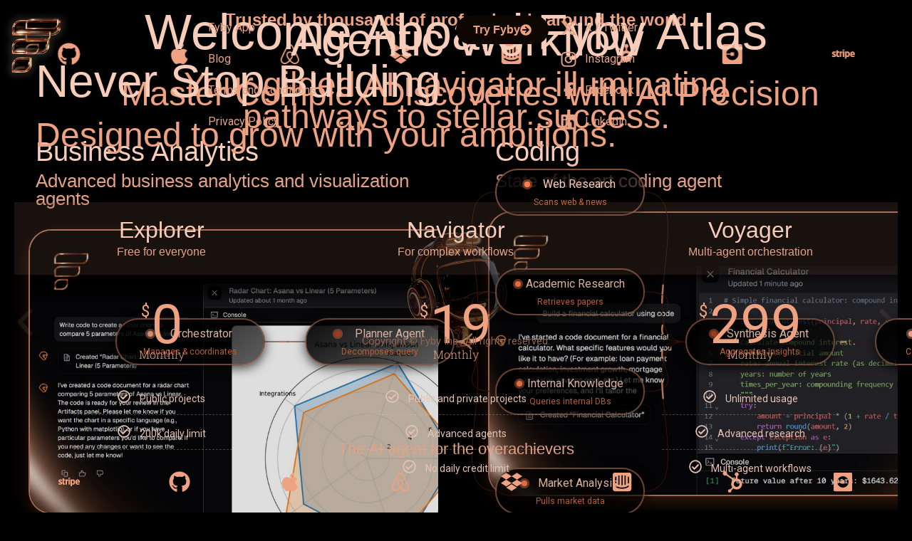

--- FILE ---
content_type: text/html; charset=UTF-8
request_url: https://fyby.ai/
body_size: 41019
content:
<!doctype html>
<html dir="ltr" lang="en-US" prefix="og: https://ogp.me/ns#">
<head>
	<meta charset="UTF-8">
	<meta name="viewport" content="width=device-width, initial-scale=1">
	<link rel="profile" href="https://gmpg.org/xfn/11">
	<title>Fyby AI | Intelligent AI Agent for Overachievers</title>
	<style>img:is([sizes="auto" i], [sizes^="auto," i]) { contain-intrinsic-size: 3000px 1500px }</style>
	
		<!-- All in One SEO 4.8.6 - aioseo.com -->
	<meta name="description" content="Welcome Aboard Fyby Atlas: An elegant agentic AI fusing intelligence and intuition for future-shapers. Unlock profound insights, orchestrate multi-agents, and elevate business strategies with precision. Start building today." />
	<meta name="robots" content="max-image-preview:large" />
	<link rel="canonical" href="https://fyby.ai/" />
	<meta name="generator" content="All in One SEO (AIOSEO) 4.8.6" />
		<meta property="og:locale" content="en_US" />
		<meta property="og:site_name" content="Fyby AI | Intelligent AI Agent for Overachievers" />
		<meta property="og:type" content="website" />
		<meta property="og:title" content="Fyby AI | Intelligent AI Agent for Overachievers" />
		<meta property="og:description" content="Welcome Aboard Fyby Atlas: An elegant agentic AI fusing intelligence and intuition for future-shapers. Unlock profound insights, orchestrate multi-agents, and elevate business strategies with precision. Start building today." />
		<meta property="og:url" content="https://fyby.ai/" />
		<meta property="og:image" content="https://fyby.ai/wp-content/uploads/2025/06/fyby-atlas-logo-with-custom-font-002-02.jpg" />
		<meta property="og:image:secure_url" content="https://fyby.ai/wp-content/uploads/2025/06/fyby-atlas-logo-with-custom-font-002-02.jpg" />
		<meta property="og:image:width" content="1200" />
		<meta property="og:image:height" content="675" />
		<meta name="twitter:card" content="summary_large_image" />
		<meta name="twitter:site" content="@fybyai" />
		<meta name="twitter:title" content="Fyby AI | Intelligent AI Agent for Overachievers" />
		<meta name="twitter:description" content="Welcome Aboard Fyby Atlas: An elegant agentic AI fusing intelligence and intuition for future-shapers. Unlock profound insights, orchestrate multi-agents, and elevate business strategies with precision. Start building today." />
		<meta name="twitter:creator" content="@fybyai" />
		<meta name="twitter:image" content="https://fyby.ai/wp-content/uploads/2025/06/fyby-atlas-logo-with-custom-font-002-02.jpg" />
		<script type="application/ld+json" class="aioseo-schema">
			{"@context":"https:\/\/schema.org","@graph":[{"@type":"BreadcrumbList","@id":"https:\/\/fyby.ai\/#breadcrumblist","itemListElement":[{"@type":"ListItem","@id":"https:\/\/fyby.ai#listItem","position":1,"name":"Home"}]},{"@type":"Organization","@id":"https:\/\/fyby.ai\/#organization","name":"Fyby AI","description":"Intelligent AI Agent for Overachievers","url":"https:\/\/fyby.ai\/","logo":{"@type":"ImageObject","url":"https:\/\/fyby.ai\/wp-content\/uploads\/2025\/06\/cropped-Golden-fyby-logo-001-01.png","@id":"https:\/\/fyby.ai\/#organizationLogo","width":512,"height":512},"image":{"@id":"https:\/\/fyby.ai\/#organizationLogo"},"sameAs":["https:\/\/x.com\/fybyai","https:\/\/www.instagram.com\/fyby.ai\/"]},{"@type":"WebPage","@id":"https:\/\/fyby.ai\/#webpage","url":"https:\/\/fyby.ai\/","name":"Fyby AI | Intelligent AI Agent for Overachievers","description":"Welcome Aboard Fyby Atlas: An elegant agentic AI fusing intelligence and intuition for future-shapers. Unlock profound insights, orchestrate multi-agents, and elevate business strategies with precision. Start building today.","inLanguage":"en-US","isPartOf":{"@id":"https:\/\/fyby.ai\/#website"},"breadcrumb":{"@id":"https:\/\/fyby.ai\/#breadcrumblist"},"image":{"@type":"ImageObject","url":"https:\/\/fyby.ai\/wp-content\/uploads\/2025\/06\/fyby-atlas-logo-with-custom-font-002-02.jpg","@id":"https:\/\/fyby.ai\/#mainImage","width":1200,"height":675},"primaryImageOfPage":{"@id":"https:\/\/fyby.ai\/#mainImage"},"datePublished":"2023-09-16T01:25:52+00:00","dateModified":"2025-08-21T02:20:08+00:00"},{"@type":"WebSite","@id":"https:\/\/fyby.ai\/#website","url":"https:\/\/fyby.ai\/","name":"Fyby AI","alternateName":"Fyby Atlas","description":"Intelligent AI Agent for Overachievers","inLanguage":"en-US","publisher":{"@id":"https:\/\/fyby.ai\/#organization"}}]}
		</script>
		<!-- All in One SEO -->

<link rel="alternate" type="application/rss+xml" title="Fyby AI &raquo; Feed" href="https://fyby.ai/feed/" />
<link rel="alternate" type="application/rss+xml" title="Fyby AI &raquo; Comments Feed" href="https://fyby.ai/comments/feed/" />
<script>
window._wpemojiSettings = {"baseUrl":"https:\/\/s.w.org\/images\/core\/emoji\/16.0.1\/72x72\/","ext":".png","svgUrl":"https:\/\/s.w.org\/images\/core\/emoji\/16.0.1\/svg\/","svgExt":".svg","source":{"concatemoji":"https:\/\/fyby.ai\/wp-includes\/js\/wp-emoji-release.min.js?ver=6.8.3"}};
/*! This file is auto-generated */
!function(s,n){var o,i,e;function c(e){try{var t={supportTests:e,timestamp:(new Date).valueOf()};sessionStorage.setItem(o,JSON.stringify(t))}catch(e){}}function p(e,t,n){e.clearRect(0,0,e.canvas.width,e.canvas.height),e.fillText(t,0,0);var t=new Uint32Array(e.getImageData(0,0,e.canvas.width,e.canvas.height).data),a=(e.clearRect(0,0,e.canvas.width,e.canvas.height),e.fillText(n,0,0),new Uint32Array(e.getImageData(0,0,e.canvas.width,e.canvas.height).data));return t.every(function(e,t){return e===a[t]})}function u(e,t){e.clearRect(0,0,e.canvas.width,e.canvas.height),e.fillText(t,0,0);for(var n=e.getImageData(16,16,1,1),a=0;a<n.data.length;a++)if(0!==n.data[a])return!1;return!0}function f(e,t,n,a){switch(t){case"flag":return n(e,"\ud83c\udff3\ufe0f\u200d\u26a7\ufe0f","\ud83c\udff3\ufe0f\u200b\u26a7\ufe0f")?!1:!n(e,"\ud83c\udde8\ud83c\uddf6","\ud83c\udde8\u200b\ud83c\uddf6")&&!n(e,"\ud83c\udff4\udb40\udc67\udb40\udc62\udb40\udc65\udb40\udc6e\udb40\udc67\udb40\udc7f","\ud83c\udff4\u200b\udb40\udc67\u200b\udb40\udc62\u200b\udb40\udc65\u200b\udb40\udc6e\u200b\udb40\udc67\u200b\udb40\udc7f");case"emoji":return!a(e,"\ud83e\udedf")}return!1}function g(e,t,n,a){var r="undefined"!=typeof WorkerGlobalScope&&self instanceof WorkerGlobalScope?new OffscreenCanvas(300,150):s.createElement("canvas"),o=r.getContext("2d",{willReadFrequently:!0}),i=(o.textBaseline="top",o.font="600 32px Arial",{});return e.forEach(function(e){i[e]=t(o,e,n,a)}),i}function t(e){var t=s.createElement("script");t.src=e,t.defer=!0,s.head.appendChild(t)}"undefined"!=typeof Promise&&(o="wpEmojiSettingsSupports",i=["flag","emoji"],n.supports={everything:!0,everythingExceptFlag:!0},e=new Promise(function(e){s.addEventListener("DOMContentLoaded",e,{once:!0})}),new Promise(function(t){var n=function(){try{var e=JSON.parse(sessionStorage.getItem(o));if("object"==typeof e&&"number"==typeof e.timestamp&&(new Date).valueOf()<e.timestamp+604800&&"object"==typeof e.supportTests)return e.supportTests}catch(e){}return null}();if(!n){if("undefined"!=typeof Worker&&"undefined"!=typeof OffscreenCanvas&&"undefined"!=typeof URL&&URL.createObjectURL&&"undefined"!=typeof Blob)try{var e="postMessage("+g.toString()+"("+[JSON.stringify(i),f.toString(),p.toString(),u.toString()].join(",")+"));",a=new Blob([e],{type:"text/javascript"}),r=new Worker(URL.createObjectURL(a),{name:"wpTestEmojiSupports"});return void(r.onmessage=function(e){c(n=e.data),r.terminate(),t(n)})}catch(e){}c(n=g(i,f,p,u))}t(n)}).then(function(e){for(var t in e)n.supports[t]=e[t],n.supports.everything=n.supports.everything&&n.supports[t],"flag"!==t&&(n.supports.everythingExceptFlag=n.supports.everythingExceptFlag&&n.supports[t]);n.supports.everythingExceptFlag=n.supports.everythingExceptFlag&&!n.supports.flag,n.DOMReady=!1,n.readyCallback=function(){n.DOMReady=!0}}).then(function(){return e}).then(function(){var e;n.supports.everything||(n.readyCallback(),(e=n.source||{}).concatemoji?t(e.concatemoji):e.wpemoji&&e.twemoji&&(t(e.twemoji),t(e.wpemoji)))}))}((window,document),window._wpemojiSettings);
</script>
<style id='wp-emoji-styles-inline-css'>

	img.wp-smiley, img.emoji {
		display: inline !important;
		border: none !important;
		box-shadow: none !important;
		height: 1em !important;
		width: 1em !important;
		margin: 0 0.07em !important;
		vertical-align: -0.1em !important;
		background: none !important;
		padding: 0 !important;
	}
</style>
<style id='global-styles-inline-css'>
:root{--wp--preset--aspect-ratio--square: 1;--wp--preset--aspect-ratio--4-3: 4/3;--wp--preset--aspect-ratio--3-4: 3/4;--wp--preset--aspect-ratio--3-2: 3/2;--wp--preset--aspect-ratio--2-3: 2/3;--wp--preset--aspect-ratio--16-9: 16/9;--wp--preset--aspect-ratio--9-16: 9/16;--wp--preset--color--black: #000000;--wp--preset--color--cyan-bluish-gray: #abb8c3;--wp--preset--color--white: #ffffff;--wp--preset--color--pale-pink: #f78da7;--wp--preset--color--vivid-red: #cf2e2e;--wp--preset--color--luminous-vivid-orange: #ff6900;--wp--preset--color--luminous-vivid-amber: #fcb900;--wp--preset--color--light-green-cyan: #7bdcb5;--wp--preset--color--vivid-green-cyan: #00d084;--wp--preset--color--pale-cyan-blue: #8ed1fc;--wp--preset--color--vivid-cyan-blue: #0693e3;--wp--preset--color--vivid-purple: #9b51e0;--wp--preset--gradient--vivid-cyan-blue-to-vivid-purple: linear-gradient(135deg,rgba(6,147,227,1) 0%,rgb(155,81,224) 100%);--wp--preset--gradient--light-green-cyan-to-vivid-green-cyan: linear-gradient(135deg,rgb(122,220,180) 0%,rgb(0,208,130) 100%);--wp--preset--gradient--luminous-vivid-amber-to-luminous-vivid-orange: linear-gradient(135deg,rgba(252,185,0,1) 0%,rgba(255,105,0,1) 100%);--wp--preset--gradient--luminous-vivid-orange-to-vivid-red: linear-gradient(135deg,rgba(255,105,0,1) 0%,rgb(207,46,46) 100%);--wp--preset--gradient--very-light-gray-to-cyan-bluish-gray: linear-gradient(135deg,rgb(238,238,238) 0%,rgb(169,184,195) 100%);--wp--preset--gradient--cool-to-warm-spectrum: linear-gradient(135deg,rgb(74,234,220) 0%,rgb(151,120,209) 20%,rgb(207,42,186) 40%,rgb(238,44,130) 60%,rgb(251,105,98) 80%,rgb(254,248,76) 100%);--wp--preset--gradient--blush-light-purple: linear-gradient(135deg,rgb(255,206,236) 0%,rgb(152,150,240) 100%);--wp--preset--gradient--blush-bordeaux: linear-gradient(135deg,rgb(254,205,165) 0%,rgb(254,45,45) 50%,rgb(107,0,62) 100%);--wp--preset--gradient--luminous-dusk: linear-gradient(135deg,rgb(255,203,112) 0%,rgb(199,81,192) 50%,rgb(65,88,208) 100%);--wp--preset--gradient--pale-ocean: linear-gradient(135deg,rgb(255,245,203) 0%,rgb(182,227,212) 50%,rgb(51,167,181) 100%);--wp--preset--gradient--electric-grass: linear-gradient(135deg,rgb(202,248,128) 0%,rgb(113,206,126) 100%);--wp--preset--gradient--midnight: linear-gradient(135deg,rgb(2,3,129) 0%,rgb(40,116,252) 100%);--wp--preset--font-size--small: 13px;--wp--preset--font-size--medium: 20px;--wp--preset--font-size--large: 36px;--wp--preset--font-size--x-large: 42px;--wp--preset--spacing--20: 0.44rem;--wp--preset--spacing--30: 0.67rem;--wp--preset--spacing--40: 1rem;--wp--preset--spacing--50: 1.5rem;--wp--preset--spacing--60: 2.25rem;--wp--preset--spacing--70: 3.38rem;--wp--preset--spacing--80: 5.06rem;--wp--preset--shadow--natural: 6px 6px 9px rgba(0, 0, 0, 0.2);--wp--preset--shadow--deep: 12px 12px 50px rgba(0, 0, 0, 0.4);--wp--preset--shadow--sharp: 6px 6px 0px rgba(0, 0, 0, 0.2);--wp--preset--shadow--outlined: 6px 6px 0px -3px rgba(255, 255, 255, 1), 6px 6px rgba(0, 0, 0, 1);--wp--preset--shadow--crisp: 6px 6px 0px rgba(0, 0, 0, 1);}:root { --wp--style--global--content-size: 800px;--wp--style--global--wide-size: 1200px; }:where(body) { margin: 0; }.wp-site-blocks > .alignleft { float: left; margin-right: 2em; }.wp-site-blocks > .alignright { float: right; margin-left: 2em; }.wp-site-blocks > .aligncenter { justify-content: center; margin-left: auto; margin-right: auto; }:where(.wp-site-blocks) > * { margin-block-start: 24px; margin-block-end: 0; }:where(.wp-site-blocks) > :first-child { margin-block-start: 0; }:where(.wp-site-blocks) > :last-child { margin-block-end: 0; }:root { --wp--style--block-gap: 24px; }:root :where(.is-layout-flow) > :first-child{margin-block-start: 0;}:root :where(.is-layout-flow) > :last-child{margin-block-end: 0;}:root :where(.is-layout-flow) > *{margin-block-start: 24px;margin-block-end: 0;}:root :where(.is-layout-constrained) > :first-child{margin-block-start: 0;}:root :where(.is-layout-constrained) > :last-child{margin-block-end: 0;}:root :where(.is-layout-constrained) > *{margin-block-start: 24px;margin-block-end: 0;}:root :where(.is-layout-flex){gap: 24px;}:root :where(.is-layout-grid){gap: 24px;}.is-layout-flow > .alignleft{float: left;margin-inline-start: 0;margin-inline-end: 2em;}.is-layout-flow > .alignright{float: right;margin-inline-start: 2em;margin-inline-end: 0;}.is-layout-flow > .aligncenter{margin-left: auto !important;margin-right: auto !important;}.is-layout-constrained > .alignleft{float: left;margin-inline-start: 0;margin-inline-end: 2em;}.is-layout-constrained > .alignright{float: right;margin-inline-start: 2em;margin-inline-end: 0;}.is-layout-constrained > .aligncenter{margin-left: auto !important;margin-right: auto !important;}.is-layout-constrained > :where(:not(.alignleft):not(.alignright):not(.alignfull)){max-width: var(--wp--style--global--content-size);margin-left: auto !important;margin-right: auto !important;}.is-layout-constrained > .alignwide{max-width: var(--wp--style--global--wide-size);}body .is-layout-flex{display: flex;}.is-layout-flex{flex-wrap: wrap;align-items: center;}.is-layout-flex > :is(*, div){margin: 0;}body .is-layout-grid{display: grid;}.is-layout-grid > :is(*, div){margin: 0;}body{padding-top: 0px;padding-right: 0px;padding-bottom: 0px;padding-left: 0px;}a:where(:not(.wp-element-button)){text-decoration: underline;}:root :where(.wp-element-button, .wp-block-button__link){background-color: #32373c;border-width: 0;color: #fff;font-family: inherit;font-size: inherit;line-height: inherit;padding: calc(0.667em + 2px) calc(1.333em + 2px);text-decoration: none;}.has-black-color{color: var(--wp--preset--color--black) !important;}.has-cyan-bluish-gray-color{color: var(--wp--preset--color--cyan-bluish-gray) !important;}.has-white-color{color: var(--wp--preset--color--white) !important;}.has-pale-pink-color{color: var(--wp--preset--color--pale-pink) !important;}.has-vivid-red-color{color: var(--wp--preset--color--vivid-red) !important;}.has-luminous-vivid-orange-color{color: var(--wp--preset--color--luminous-vivid-orange) !important;}.has-luminous-vivid-amber-color{color: var(--wp--preset--color--luminous-vivid-amber) !important;}.has-light-green-cyan-color{color: var(--wp--preset--color--light-green-cyan) !important;}.has-vivid-green-cyan-color{color: var(--wp--preset--color--vivid-green-cyan) !important;}.has-pale-cyan-blue-color{color: var(--wp--preset--color--pale-cyan-blue) !important;}.has-vivid-cyan-blue-color{color: var(--wp--preset--color--vivid-cyan-blue) !important;}.has-vivid-purple-color{color: var(--wp--preset--color--vivid-purple) !important;}.has-black-background-color{background-color: var(--wp--preset--color--black) !important;}.has-cyan-bluish-gray-background-color{background-color: var(--wp--preset--color--cyan-bluish-gray) !important;}.has-white-background-color{background-color: var(--wp--preset--color--white) !important;}.has-pale-pink-background-color{background-color: var(--wp--preset--color--pale-pink) !important;}.has-vivid-red-background-color{background-color: var(--wp--preset--color--vivid-red) !important;}.has-luminous-vivid-orange-background-color{background-color: var(--wp--preset--color--luminous-vivid-orange) !important;}.has-luminous-vivid-amber-background-color{background-color: var(--wp--preset--color--luminous-vivid-amber) !important;}.has-light-green-cyan-background-color{background-color: var(--wp--preset--color--light-green-cyan) !important;}.has-vivid-green-cyan-background-color{background-color: var(--wp--preset--color--vivid-green-cyan) !important;}.has-pale-cyan-blue-background-color{background-color: var(--wp--preset--color--pale-cyan-blue) !important;}.has-vivid-cyan-blue-background-color{background-color: var(--wp--preset--color--vivid-cyan-blue) !important;}.has-vivid-purple-background-color{background-color: var(--wp--preset--color--vivid-purple) !important;}.has-black-border-color{border-color: var(--wp--preset--color--black) !important;}.has-cyan-bluish-gray-border-color{border-color: var(--wp--preset--color--cyan-bluish-gray) !important;}.has-white-border-color{border-color: var(--wp--preset--color--white) !important;}.has-pale-pink-border-color{border-color: var(--wp--preset--color--pale-pink) !important;}.has-vivid-red-border-color{border-color: var(--wp--preset--color--vivid-red) !important;}.has-luminous-vivid-orange-border-color{border-color: var(--wp--preset--color--luminous-vivid-orange) !important;}.has-luminous-vivid-amber-border-color{border-color: var(--wp--preset--color--luminous-vivid-amber) !important;}.has-light-green-cyan-border-color{border-color: var(--wp--preset--color--light-green-cyan) !important;}.has-vivid-green-cyan-border-color{border-color: var(--wp--preset--color--vivid-green-cyan) !important;}.has-pale-cyan-blue-border-color{border-color: var(--wp--preset--color--pale-cyan-blue) !important;}.has-vivid-cyan-blue-border-color{border-color: var(--wp--preset--color--vivid-cyan-blue) !important;}.has-vivid-purple-border-color{border-color: var(--wp--preset--color--vivid-purple) !important;}.has-vivid-cyan-blue-to-vivid-purple-gradient-background{background: var(--wp--preset--gradient--vivid-cyan-blue-to-vivid-purple) !important;}.has-light-green-cyan-to-vivid-green-cyan-gradient-background{background: var(--wp--preset--gradient--light-green-cyan-to-vivid-green-cyan) !important;}.has-luminous-vivid-amber-to-luminous-vivid-orange-gradient-background{background: var(--wp--preset--gradient--luminous-vivid-amber-to-luminous-vivid-orange) !important;}.has-luminous-vivid-orange-to-vivid-red-gradient-background{background: var(--wp--preset--gradient--luminous-vivid-orange-to-vivid-red) !important;}.has-very-light-gray-to-cyan-bluish-gray-gradient-background{background: var(--wp--preset--gradient--very-light-gray-to-cyan-bluish-gray) !important;}.has-cool-to-warm-spectrum-gradient-background{background: var(--wp--preset--gradient--cool-to-warm-spectrum) !important;}.has-blush-light-purple-gradient-background{background: var(--wp--preset--gradient--blush-light-purple) !important;}.has-blush-bordeaux-gradient-background{background: var(--wp--preset--gradient--blush-bordeaux) !important;}.has-luminous-dusk-gradient-background{background: var(--wp--preset--gradient--luminous-dusk) !important;}.has-pale-ocean-gradient-background{background: var(--wp--preset--gradient--pale-ocean) !important;}.has-electric-grass-gradient-background{background: var(--wp--preset--gradient--electric-grass) !important;}.has-midnight-gradient-background{background: var(--wp--preset--gradient--midnight) !important;}.has-small-font-size{font-size: var(--wp--preset--font-size--small) !important;}.has-medium-font-size{font-size: var(--wp--preset--font-size--medium) !important;}.has-large-font-size{font-size: var(--wp--preset--font-size--large) !important;}.has-x-large-font-size{font-size: var(--wp--preset--font-size--x-large) !important;}
:root :where(.wp-block-pullquote){font-size: 1.5em;line-height: 1.6;}
</style>
<link rel='stylesheet' id='sr7css-css' href='//fyby.ai/wp-content/plugins/revslider/public/css/sr7.css?ver=6.7.39' media='all' />
<link rel='stylesheet' id='hello-elementor-css' href='https://fyby.ai/wp-content/themes/hello-elementor/assets/css/reset.css?ver=3.4.4' media='all' />
<link rel='stylesheet' id='hello-elementor-theme-style-css' href='https://fyby.ai/wp-content/themes/hello-elementor/assets/css/theme.css?ver=3.4.4' media='all' />
<link rel='stylesheet' id='hello-elementor-header-footer-css' href='https://fyby.ai/wp-content/themes/hello-elementor/assets/css/header-footer.css?ver=3.4.4' media='all' />
<link rel='stylesheet' id='elementor-frontend-css' href='https://fyby.ai/wp-content/uploads/elementor/css/custom-frontend.min.css?ver=1765341211' media='all' />
<link rel='stylesheet' id='elementor-post-11-css' href='https://fyby.ai/wp-content/uploads/elementor/css/post-11.css?ver=1765341211' media='all' />
<link rel='stylesheet' id='widget-image-css' href='https://fyby.ai/wp-content/plugins/elementor/assets/css/widget-image.min.css?ver=3.31.2' media='all' />
<link rel='stylesheet' id='e-animation-fadeInDown-css' href='https://fyby.ai/wp-content/plugins/elementor/assets/lib/animations/styles/fadeInDown.min.css?ver=3.31.2' media='all' />
<link rel='stylesheet' id='e-sticky-css' href='https://fyby.ai/wp-content/plugins/elementor-pro/assets/css/modules/sticky.min.css?ver=3.31.2' media='all' />
<link rel='stylesheet' id='widget-heading-css' href='https://fyby.ai/wp-content/plugins/elementor/assets/css/widget-heading.min.css?ver=3.31.2' media='all' />
<link rel='stylesheet' id='e-animation-fadeIn-css' href='https://fyby.ai/wp-content/plugins/elementor/assets/lib/animations/styles/fadeIn.min.css?ver=3.31.2' media='all' />
<link rel='stylesheet' id='swiper-css' href='https://fyby.ai/wp-content/plugins/elementor/assets/lib/swiper/v8/css/swiper.min.css?ver=8.4.5' media='all' />
<link rel='stylesheet' id='e-swiper-css' href='https://fyby.ai/wp-content/plugins/elementor/assets/css/conditionals/e-swiper.min.css?ver=3.31.2' media='all' />
<link rel='stylesheet' id='widget-nested-carousel-css' href='https://fyby.ai/wp-content/plugins/elementor-pro/assets/css/widget-nested-carousel.min.css?ver=3.31.2' media='all' />
<link rel='stylesheet' id='e-motion-fx-css' href='https://fyby.ai/wp-content/plugins/elementor-pro/assets/css/modules/motion-fx.min.css?ver=3.31.2' media='all' />
<link rel='stylesheet' id='widget-icon-list-css' href='https://fyby.ai/wp-content/uploads/elementor/css/custom-widget-icon-list.min.css?ver=1765341211' media='all' />
<link rel='stylesheet' id='e-animation-fadeInUp-css' href='https://fyby.ai/wp-content/plugins/elementor/assets/lib/animations/styles/fadeInUp.min.css?ver=3.31.2' media='all' />
<link rel='stylesheet' id='widget-animated-headline-css' href='https://fyby.ai/wp-content/plugins/elementor-pro/assets/css/widget-animated-headline.min.css?ver=3.31.2' media='all' />
<link rel='stylesheet' id='e-animation-fadeInRight-css' href='https://fyby.ai/wp-content/plugins/elementor/assets/lib/animations/styles/fadeInRight.min.css?ver=3.31.2' media='all' />
<link rel='stylesheet' id='widget-loop-common-css' href='https://fyby.ai/wp-content/plugins/elementor-pro/assets/css/widget-loop-common.min.css?ver=3.31.2' media='all' />
<link rel='stylesheet' id='widget-loop-carousel-css' href='https://fyby.ai/wp-content/plugins/elementor-pro/assets/css/widget-loop-carousel.min.css?ver=3.31.2' media='all' />
<link rel='stylesheet' id='e-ribbon-css' href='https://fyby.ai/wp-content/plugins/elementor-pro/assets/css/conditionals/ribbon.min.css?ver=3.31.2' media='all' />
<link rel='stylesheet' id='widget-price-table-css' href='https://fyby.ai/wp-content/plugins/elementor-pro/assets/css/widget-price-table.min.css?ver=3.31.2' media='all' />
<link rel='stylesheet' id='elementor-post-956-css' href='https://fyby.ai/wp-content/uploads/elementor/css/post-956.css?ver=1765341211' media='all' />
<link rel='stylesheet' id='elementor-post-1954-css' href='https://fyby.ai/wp-content/uploads/elementor/css/post-1954.css?ver=1765341211' media='all' />
<link rel='stylesheet' id='elementor-post-2050-css' href='https://fyby.ai/wp-content/uploads/elementor/css/post-2050.css?ver=1765341211' media='all' />
<link rel='stylesheet' id='elementor-post-3122-css' href='https://fyby.ai/wp-content/uploads/elementor/css/post-3122.css?ver=1765341211' media='all' />
<link rel='stylesheet' id='elementor-gf-local-roboto-css' href='https://fyby.ai/wp-content/uploads/elementor/google-fonts/css/roboto.css?ver=1755742868' media='all' />
<link rel='stylesheet' id='elementor-gf-local-robotoslab-css' href='https://fyby.ai/wp-content/uploads/elementor/google-fonts/css/robotoslab.css?ver=1755742872' media='all' />
<script src="//fyby.ai/wp-content/plugins/revslider/public/js/libs/tptools.js?ver=6.7.39" id="tp-tools-js" async data-wp-strategy="async"></script>
<script src="//fyby.ai/wp-content/plugins/revslider/public/js/sr7.js?ver=6.7.39" id="sr7-js" async data-wp-strategy="async"></script>
<script src="https://fyby.ai/wp-includes/js/jquery/jquery.min.js?ver=3.7.1" id="jquery-core-js"></script>
<script src="https://fyby.ai/wp-includes/js/jquery/jquery-migrate.min.js?ver=3.4.1" id="jquery-migrate-js"></script>
<link rel="https://api.w.org/" href="https://fyby.ai/wp-json/" /><link rel="alternate" title="JSON" type="application/json" href="https://fyby.ai/wp-json/wp/v2/pages/956" /><link rel="EditURI" type="application/rsd+xml" title="RSD" href="https://fyby.ai/xmlrpc.php?rsd" />
<meta name="generator" content="WordPress 6.8.3" />
<link rel='shortlink' href='https://fyby.ai/' />
<link rel="alternate" title="oEmbed (JSON)" type="application/json+oembed" href="https://fyby.ai/wp-json/oembed/1.0/embed?url=https%3A%2F%2Ffyby.ai%2F" />
<link rel="alternate" title="oEmbed (XML)" type="text/xml+oembed" href="https://fyby.ai/wp-json/oembed/1.0/embed?url=https%3A%2F%2Ffyby.ai%2F&#038;format=xml" />
<meta name="generator" content="Elementor 3.31.2; features: e_font_icon_svg, additional_custom_breakpoints, e_element_cache; settings: css_print_method-external, google_font-enabled, font_display-swap">
			<style>
				.e-con.e-parent:nth-of-type(n+4):not(.e-lazyloaded):not(.e-no-lazyload),
				.e-con.e-parent:nth-of-type(n+4):not(.e-lazyloaded):not(.e-no-lazyload) * {
					background-image: none !important;
				}
				@media screen and (max-height: 1024px) {
					.e-con.e-parent:nth-of-type(n+3):not(.e-lazyloaded):not(.e-no-lazyload),
					.e-con.e-parent:nth-of-type(n+3):not(.e-lazyloaded):not(.e-no-lazyload) * {
						background-image: none !important;
					}
				}
				@media screen and (max-height: 640px) {
					.e-con.e-parent:nth-of-type(n+2):not(.e-lazyloaded):not(.e-no-lazyload),
					.e-con.e-parent:nth-of-type(n+2):not(.e-lazyloaded):not(.e-no-lazyload) * {
						background-image: none !important;
					}
				}
			</style>
						<meta name="theme-color" content="#000000">
			<link rel="preconnect" href="https://fonts.googleapis.com">
<link rel="preconnect" href="https://fonts.gstatic.com/" crossorigin>
<meta name="generator" content="Powered by Slider Revolution 6.7.39 - responsive, Mobile-Friendly Slider Plugin for WordPress with comfortable drag and drop interface." />
<link rel="icon" href="https://fyby.ai/wp-content/uploads/2025/06/cropped-Golden-fyby-logo-001-01-32x32.png" sizes="32x32" />
<link rel="icon" href="https://fyby.ai/wp-content/uploads/2025/06/cropped-Golden-fyby-logo-001-01-192x192.png" sizes="192x192" />
<link rel="apple-touch-icon" href="https://fyby.ai/wp-content/uploads/2025/06/cropped-Golden-fyby-logo-001-01-180x180.png" />
<meta name="msapplication-TileImage" content="https://fyby.ai/wp-content/uploads/2025/06/cropped-Golden-fyby-logo-001-01-270x270.png" />
<script>
	window._tpt			??= {};
	window.SR7			??= {};
	_tpt.R				??= {};
	_tpt.R.fonts		??= {};
	_tpt.R.fonts.customFonts??= {};
	SR7.devMode			=  false;
	SR7.F 				??= {};
	SR7.G				??= {};
	SR7.LIB				??= {};
	SR7.E				??= {};
	SR7.E.gAddons		??= {};
	SR7.E.php 			??= {};
	SR7.E.nonce			= '3913d996ec';
	SR7.E.ajaxurl		= 'https://fyby.ai/wp-admin/admin-ajax.php';
	SR7.E.resturl		= 'https://fyby.ai/wp-json/';
	SR7.E.slug_path		= 'revslider/revslider.php';
	SR7.E.slug			= 'revslider';
	SR7.E.plugin_url	= 'https://fyby.ai/wp-content/plugins/revslider/';
	SR7.E.wp_plugin_url = 'https://fyby.ai/wp-content/plugins/';
	SR7.E.revision		= '6.7.39';
	SR7.E.fontBaseUrl	= '//fonts.googleapis.com/css2?family=';
	SR7.G.breakPoints 	= [1240,1024,778,480];
	SR7.G.fSUVW 		= false;
	SR7.E.modules 		= ['module','page','slide','layer','draw','animate','srtools','canvas','defaults','carousel','navigation','media','modifiers','migration'];
	SR7.E.libs 			= ['WEBGL'];
	SR7.E.css 			= ['csslp','cssbtns','cssfilters','cssnav','cssmedia'];
	SR7.E.resources		= {};
	SR7.E.ytnc			= false;
	SR7.JSON			??= {};
/*! Slider Revolution 7.0 - Page Processor */
!function(){"use strict";window.SR7??={},window._tpt??={},SR7.version="Slider Revolution 6.7.16",_tpt.getMobileZoom=()=>_tpt.is_mobile?document.documentElement.clientWidth/window.innerWidth:1,_tpt.getWinDim=function(t){_tpt.screenHeightWithUrlBar??=window.innerHeight;let e=SR7.F?.modal?.visible&&SR7.M[SR7.F.module.getIdByAlias(SR7.F.modal.requested)];_tpt.scrollBar=window.innerWidth!==document.documentElement.clientWidth||e&&window.innerWidth!==e.c.module.clientWidth,_tpt.winW=_tpt.getMobileZoom()*window.innerWidth-(_tpt.scrollBar||"prepare"==t?_tpt.scrollBarW??_tpt.mesureScrollBar():0),_tpt.winH=_tpt.getMobileZoom()*window.innerHeight,_tpt.winWAll=document.documentElement.clientWidth},_tpt.getResponsiveLevel=function(t,e){return SR7.G.fSUVW?_tpt.closestGE(t,window.innerWidth):_tpt.closestGE(t,_tpt.winWAll)},_tpt.mesureScrollBar=function(){let t=document.createElement("div");return t.className="RSscrollbar-measure",t.style.width="100px",t.style.height="100px",t.style.overflow="scroll",t.style.position="absolute",t.style.top="-9999px",document.body.appendChild(t),_tpt.scrollBarW=t.offsetWidth-t.clientWidth,document.body.removeChild(t),_tpt.scrollBarW},_tpt.loadCSS=async function(t,e,s){return s?_tpt.R.fonts.required[e].status=1:(_tpt.R[e]??={},_tpt.R[e].status=1),new Promise(((i,n)=>{if(_tpt.isStylesheetLoaded(t))s?_tpt.R.fonts.required[e].status=2:_tpt.R[e].status=2,i();else{const o=document.createElement("link");o.rel="stylesheet";let l="text",r="css";o["type"]=l+"/"+r,o.href=t,o.onload=()=>{s?_tpt.R.fonts.required[e].status=2:_tpt.R[e].status=2,i()},o.onerror=()=>{s?_tpt.R.fonts.required[e].status=3:_tpt.R[e].status=3,n(new Error(`Failed to load CSS: ${t}`))},document.head.appendChild(o)}}))},_tpt.addContainer=function(t){const{tag:e="div",id:s,class:i,datas:n,textContent:o,iHTML:l}=t,r=document.createElement(e);if(s&&""!==s&&(r.id=s),i&&""!==i&&(r.className=i),n)for(const[t,e]of Object.entries(n))"style"==t?r.style.cssText=e:r.setAttribute(`data-${t}`,e);return o&&(r.textContent=o),l&&(r.innerHTML=l),r},_tpt.collector=function(){return{fragment:new DocumentFragment,add(t){var e=_tpt.addContainer(t);return this.fragment.appendChild(e),e},append(t){t.appendChild(this.fragment)}}},_tpt.isStylesheetLoaded=function(t){let e=t.split("?")[0];return Array.from(document.querySelectorAll('link[rel="stylesheet"], link[rel="preload"]')).some((t=>t.href.split("?")[0]===e))},_tpt.preloader={requests:new Map,preloaderTemplates:new Map,show:function(t,e){if(!e||!t)return;const{type:s,color:i}=e;if(s<0||"off"==s)return;const n=`preloader_${s}`;let o=this.preloaderTemplates.get(n);o||(o=this.build(s,i),this.preloaderTemplates.set(n,o)),this.requests.has(t)||this.requests.set(t,{count:0});const l=this.requests.get(t);clearTimeout(l.timer),l.count++,1===l.count&&(l.timer=setTimeout((()=>{l.preloaderClone=o.cloneNode(!0),l.anim&&l.anim.kill(),void 0!==_tpt.gsap?l.anim=_tpt.gsap.fromTo(l.preloaderClone,1,{opacity:0},{opacity:1}):l.preloaderClone.classList.add("sr7-fade-in"),t.appendChild(l.preloaderClone)}),150))},hide:function(t){if(!this.requests.has(t))return;const e=this.requests.get(t);e.count--,e.count<0&&(e.count=0),e.anim&&e.anim.kill(),0===e.count&&(clearTimeout(e.timer),e.preloaderClone&&(e.preloaderClone.classList.remove("sr7-fade-in"),e.anim=_tpt.gsap.to(e.preloaderClone,.3,{opacity:0,onComplete:function(){e.preloaderClone.remove()}})))},state:function(t){if(!this.requests.has(t))return!1;return this.requests.get(t).count>0},build:(t,e="#ffffff",s="")=>{if(t<0||"off"===t)return null;const i=parseInt(t);if(t="prlt"+i,isNaN(i))return null;if(_tpt.loadCSS(SR7.E.plugin_url+"public/css/preloaders/t"+i+".css","preloader_"+t),isNaN(i)||i<6){const n=`background-color:${e}`,o=1===i||2==i?n:"",l=3===i||4==i?n:"",r=_tpt.collector();["dot1","dot2","bounce1","bounce2","bounce3"].forEach((t=>r.add({tag:"div",class:t,datas:{style:l}})));const d=_tpt.addContainer({tag:"sr7-prl",class:`${t} ${s}`,datas:{style:o}});return r.append(d),d}{let n={};if(7===i){let t;e.startsWith("#")?(t=e.replace("#",""),t=`rgba(${parseInt(t.substring(0,2),16)}, ${parseInt(t.substring(2,4),16)}, ${parseInt(t.substring(4,6),16)}, `):e.startsWith("rgb")&&(t=e.slice(e.indexOf("(")+1,e.lastIndexOf(")")).split(",").map((t=>t.trim())),t=`rgba(${t[0]}, ${t[1]}, ${t[2]}, `),t&&(n.style=`border-top-color: ${t}0.65); border-bottom-color: ${t}0.15); border-left-color: ${t}0.65); border-right-color: ${t}0.15)`)}else 12===i&&(n.style=`background:${e}`);const o=[10,0,4,2,5,9,0,4,4,2][i-6],l=_tpt.collector(),r=l.add({tag:"div",class:"sr7-prl-inner",datas:n});Array.from({length:o}).forEach((()=>r.appendChild(l.add({tag:"span",datas:{style:`background:${e}`}}))));const d=_tpt.addContainer({tag:"sr7-prl",class:`${t} ${s}`});return l.append(d),d}}},SR7.preLoader={show:(t,e)=>{"off"!==(SR7.M[t]?.settings?.pLoader?.type??"off")&&_tpt.preloader.show(e||SR7.M[t].c.module,SR7.M[t]?.settings?.pLoader??{color:"#fff",type:10})},hide:(t,e)=>{"off"!==(SR7.M[t]?.settings?.pLoader?.type??"off")&&_tpt.preloader.hide(e||SR7.M[t].c.module)},state:(t,e)=>_tpt.preloader.state(e||SR7.M[t].c.module)},_tpt.prepareModuleHeight=function(t){window.SR7.M??={},window.SR7.M[t.id]??={},"ignore"==t.googleFont&&(SR7.E.ignoreGoogleFont=!0);let e=window.SR7.M[t.id];if(null==_tpt.scrollBarW&&_tpt.mesureScrollBar(),e.c??={},e.states??={},e.settings??={},e.settings.size??={},t.fixed&&(e.settings.fixed=!0),e.c.module=document.querySelector("sr7-module#"+t.id),e.c.adjuster=e.c.module.getElementsByTagName("sr7-adjuster")[0],e.c.content=e.c.module.getElementsByTagName("sr7-content")[0],"carousel"==t.type&&(e.c.carousel=e.c.content.getElementsByTagName("sr7-carousel")[0]),null==e.c.module||null==e.c.module)return;t.plType&&t.plColor&&(e.settings.pLoader={type:t.plType,color:t.plColor}),void 0===t.plType||"off"===t.plType||SR7.preLoader.state(t.id)&&SR7.preLoader.state(t.id,e.c.module)||SR7.preLoader.show(t.id,e.c.module),_tpt.winW||_tpt.getWinDim("prepare"),_tpt.getWinDim();let s=""+e.c.module.dataset?.modal;"modal"==s||"true"==s||"undefined"!==s&&"false"!==s||(e.settings.size.fullWidth=t.size.fullWidth,e.LEV??=_tpt.getResponsiveLevel(window.SR7.G.breakPoints,t.id),t.vpt=_tpt.fillArray(t.vpt,5),e.settings.vPort=t.vpt[e.LEV],void 0!==t.el&&"720"==t.el[4]&&t.gh[4]!==t.el[4]&&"960"==t.el[3]&&t.gh[3]!==t.el[3]&&"768"==t.el[2]&&t.gh[2]!==t.el[2]&&delete t.el,e.settings.size.height=null==t.el||null==t.el[e.LEV]||0==t.el[e.LEV]||"auto"==t.el[e.LEV]?_tpt.fillArray(t.gh,5,-1):_tpt.fillArray(t.el,5,-1),e.settings.size.width=_tpt.fillArray(t.gw,5,-1),e.settings.size.minHeight=_tpt.fillArray(t.mh??[0],5,-1),e.cacheSize={fullWidth:e.settings.size?.fullWidth,fullHeight:e.settings.size?.fullHeight},void 0!==t.off&&(t.off?.t&&(e.settings.size.m??={})&&(e.settings.size.m.t=t.off.t),t.off?.b&&(e.settings.size.m??={})&&(e.settings.size.m.b=t.off.b),t.off?.l&&(e.settings.size.p??={})&&(e.settings.size.p.l=t.off.l),t.off?.r&&(e.settings.size.p??={})&&(e.settings.size.p.r=t.off.r),e.offsetPrepared=!0),_tpt.updatePMHeight(t.id,t,!0))},_tpt.updatePMHeight=(t,e,s)=>{let i=SR7.M[t];var n=i.settings.size.fullWidth?_tpt.winW:i.c.module.parentNode.offsetWidth;n=0===n||isNaN(n)?_tpt.winW:n;let o=i.settings.size.width[i.LEV]||i.settings.size.width[i.LEV++]||i.settings.size.width[i.LEV--]||n,l=i.settings.size.height[i.LEV]||i.settings.size.height[i.LEV++]||i.settings.size.height[i.LEV--]||0,r=i.settings.size.minHeight[i.LEV]||i.settings.size.minHeight[i.LEV++]||i.settings.size.minHeight[i.LEV--]||0;if(l="auto"==l?0:l,l=parseInt(l),"carousel"!==e.type&&(n-=parseInt(e.onw??0)||0),i.MP=!i.settings.size.fullWidth&&n<o||_tpt.winW<o?Math.min(1,n/o):1,e.size.fullScreen||e.size.fullHeight){let t=parseInt(e.fho)||0,s=(""+e.fho).indexOf("%")>-1;e.newh=_tpt.winH-(s?_tpt.winH*t/100:t)}else e.newh=i.MP*Math.max(l,r);if(e.newh+=(parseInt(e.onh??0)||0)+(parseInt(e.carousel?.pt)||0)+(parseInt(e.carousel?.pb)||0),void 0!==e.slideduration&&(e.newh=Math.max(e.newh,parseInt(e.slideduration)/3)),e.shdw&&_tpt.buildShadow(e.id,e),i.c.adjuster.style.height=e.newh+"px",i.c.module.style.height=e.newh+"px",i.c.content.style.height=e.newh+"px",i.states.heightPrepared=!0,i.dims??={},i.dims.moduleRect=i.c.module.getBoundingClientRect(),i.c.content.style.left="-"+i.dims.moduleRect.left+"px",!i.settings.size.fullWidth)return s&&requestAnimationFrame((()=>{n!==i.c.module.parentNode.offsetWidth&&_tpt.updatePMHeight(e.id,e)})),void _tpt.bgStyle(e.id,e,window.innerWidth==_tpt.winW,!0);_tpt.bgStyle(e.id,e,window.innerWidth==_tpt.winW,!0),requestAnimationFrame((function(){s&&requestAnimationFrame((()=>{n!==i.c.module.parentNode.offsetWidth&&_tpt.updatePMHeight(e.id,e)}))})),i.earlyResizerFunction||(i.earlyResizerFunction=function(){requestAnimationFrame((function(){_tpt.getWinDim(),_tpt.moduleDefaults(e.id,e),_tpt.updateSlideBg(t,!0)}))},window.addEventListener("resize",i.earlyResizerFunction))},_tpt.buildShadow=function(t,e){let s=SR7.M[t];null==s.c.shadow&&(s.c.shadow=document.createElement("sr7-module-shadow"),s.c.shadow.classList.add("sr7-shdw-"+e.shdw),s.c.content.appendChild(s.c.shadow))},_tpt.bgStyle=async(t,e,s,i,n)=>{const o=SR7.M[t];if((e=e??o.settings).fixed&&!o.c.module.classList.contains("sr7-top-fixed")&&(o.c.module.classList.add("sr7-top-fixed"),o.c.module.style.position="fixed",o.c.module.style.width="100%",o.c.module.style.top="0px",o.c.module.style.left="0px",o.c.module.style.pointerEvents="none",o.c.module.style.zIndex=5e3,o.c.content.style.pointerEvents="none"),null==o.c.bgcanvas){let t=document.createElement("sr7-module-bg"),l=!1;if("string"==typeof e?.bg?.color&&e?.bg?.color.includes("{"))if(_tpt.gradient&&_tpt.gsap)e.bg.color=_tpt.gradient.convert(e.bg.color);else try{let t=JSON.parse(e.bg.color);(t?.orig||t?.string)&&(e.bg.color=JSON.parse(e.bg.color))}catch(t){return}let r="string"==typeof e?.bg?.color?e?.bg?.color||"transparent":e?.bg?.color?.string??e?.bg?.color?.orig??e?.bg?.color?.color??"transparent";if(t.style["background"+(String(r).includes("grad")?"":"Color")]=r,("transparent"!==r||n)&&(l=!0),o.offsetPrepared&&(t.style.visibility="hidden"),e?.bg?.image?.src&&(t.style.backgroundImage=`url(${e?.bg?.image.src})`,t.style.backgroundSize=""==(e.bg.image?.size??"")?"cover":e.bg.image.size,t.style.backgroundPosition=e.bg.image.position,t.style.backgroundRepeat=""==e.bg.image.repeat||null==e.bg.image.repeat?"no-repeat":e.bg.image.repeat,l=!0),!l)return;o.c.bgcanvas=t,e.size.fullWidth?t.style.width=_tpt.winW-(s&&_tpt.winH<document.body.offsetHeight?_tpt.scrollBarW:0)+"px":i&&(t.style.width=o.c.module.offsetWidth+"px"),e.sbt?.use?o.c.content.appendChild(o.c.bgcanvas):o.c.module.appendChild(o.c.bgcanvas)}o.c.bgcanvas.style.height=void 0!==e.newh?e.newh+"px":("carousel"==e.type?o.dims.module.h:o.dims.content.h)+"px",o.c.bgcanvas.style.left=!s&&e.sbt?.use||o.c.bgcanvas.closest("SR7-CONTENT")?"0px":"-"+(o?.dims?.moduleRect?.left??0)+"px"},_tpt.updateSlideBg=function(t,e){const s=SR7.M[t];let i=s.settings;s?.c?.bgcanvas&&(i.size.fullWidth?s.c.bgcanvas.style.width=_tpt.winW-(e&&_tpt.winH<document.body.offsetHeight?_tpt.scrollBarW:0)+"px":preparing&&(s.c.bgcanvas.style.width=s.c.module.offsetWidth+"px"))},_tpt.moduleDefaults=(t,e)=>{let s=SR7.M[t];null!=s&&null!=s.c&&null!=s.c.module&&(s.dims??={},s.dims.moduleRect=s.c.module.getBoundingClientRect(),s.c.content.style.left="-"+s.dims.moduleRect.left+"px",s.c.content.style.width=_tpt.winW-_tpt.scrollBarW+"px","carousel"==e.type&&(s.c.module.style.overflow="visible"),_tpt.bgStyle(t,e,window.innerWidth==_tpt.winW))},_tpt.getOffset=t=>{var e=t.getBoundingClientRect(),s=window.pageXOffset||document.documentElement.scrollLeft,i=window.pageYOffset||document.documentElement.scrollTop;return{top:e.top+i,left:e.left+s}},_tpt.fillArray=function(t,e){let s,i;t=Array.isArray(t)?t:[t];let n=Array(e),o=t.length;for(i=0;i<t.length;i++)n[i+(e-o)]=t[i],null==s&&"#"!==t[i]&&(s=t[i]);for(let t=0;t<e;t++)void 0!==n[t]&&"#"!=n[t]||(n[t]=s),s=n[t];return n},_tpt.closestGE=function(t,e){let s=Number.MAX_VALUE,i=-1;for(let n=0;n<t.length;n++)t[n]-1>=e&&t[n]-1-e<s&&(s=t[n]-1-e,i=n);return++i}}();</script>
</head>
<body class="home wp-singular page-template-default page page-id-956 wp-custom-logo wp-embed-responsive wp-theme-hello-elementor hello-elementor-default elementor-default elementor-kit-11 elementor-page elementor-page-956 elementor-page-3122">


<a class="skip-link screen-reader-text" href="#content">Skip to content</a>

		<header data-elementor-type="header" data-elementor-id="1954" class="elementor elementor-1954 elementor-location-header" data-elementor-post-type="elementor_library">
			<div class="elementor-element elementor-element-6d72ddf e-con-full e-flex elementor-invisible e-con e-parent" data-id="6d72ddf" data-element_type="container" data-settings="{&quot;position&quot;:&quot;absolute&quot;,&quot;animation&quot;:&quot;fadeInDown&quot;,&quot;sticky&quot;:&quot;top&quot;,&quot;sticky_on&quot;:[&quot;desktop&quot;,&quot;tablet&quot;,&quot;mobile&quot;],&quot;sticky_offset&quot;:0,&quot;sticky_effects_offset&quot;:0,&quot;sticky_anchor_link_offset&quot;:0}">
		<div class="elementor-element elementor-element-9aed49e e-con-full e-flex e-con e-child" data-id="9aed49e" data-element_type="container">
		<div class="elementor-element elementor-element-424fe16 e-con-full e-flex e-con e-child" data-id="424fe16" data-element_type="container">
				<div class="elementor-element elementor-element-7b64074 elementor-widget elementor-widget-image" data-id="7b64074" data-element_type="widget" data-widget_type="image.default">
				<div class="elementor-widget-container">
																<a href="https://fyby.ai">
							<img loading="lazy" width="512" height="512" src="https://fyby.ai/wp-content/uploads/2025/05/cropped-Golden-fyby-logo-002-01.png" class="attachment-full size-full wp-image-1334" alt="" srcset="https://fyby.ai/wp-content/uploads/2025/05/cropped-Golden-fyby-logo-002-01.png 512w, https://fyby.ai/wp-content/uploads/2025/05/cropped-Golden-fyby-logo-002-01-300x300.png 300w, https://fyby.ai/wp-content/uploads/2025/05/cropped-Golden-fyby-logo-002-01-150x150.png 150w, https://fyby.ai/wp-content/uploads/2025/05/cropped-Golden-fyby-logo-002-01-270x270.png 270w, https://fyby.ai/wp-content/uploads/2025/05/cropped-Golden-fyby-logo-002-01-192x192.png 192w, https://fyby.ai/wp-content/uploads/2025/05/cropped-Golden-fyby-logo-002-01-180x180.png 180w, https://fyby.ai/wp-content/uploads/2025/05/cropped-Golden-fyby-logo-002-01-32x32.png 32w" sizes="(max-width: 512px) 100vw, 512px" />								</a>
															</div>
				</div>
				</div>
		<div class="elementor-element elementor-element-70539e9 e-con-full e-flex e-con e-child" data-id="70539e9" data-element_type="container">
				<div class="elementor-element elementor-element-44f49c9 elementor-hidden-mobile elementor-widget elementor-widget-button" data-id="44f49c9" data-element_type="widget" data-settings="{&quot;_animation&quot;:&quot;none&quot;,&quot;_animation_delay&quot;:2000}" data-widget_type="button.default">
				<div class="elementor-widget-container">
									<div class="elementor-button-wrapper">
					<a class="elementor-button elementor-button-link elementor-size-sm" href="https://www.fyby.app/">
						<span class="elementor-button-content-wrapper">
						<span class="elementor-button-icon">
				<svg aria-hidden="true" class="e-font-icon-svg e-fas-arrow-circle-right" viewBox="0 0 512 512" xmlns="http://www.w3.org/2000/svg"><path d="M256 8c137 0 248 111 248 248S393 504 256 504 8 393 8 256 119 8 256 8zm-28.9 143.6l75.5 72.4H120c-13.3 0-24 10.7-24 24v16c0 13.3 10.7 24 24 24h182.6l-75.5 72.4c-9.7 9.3-9.9 24.8-.4 34.3l11 10.9c9.4 9.4 24.6 9.4 33.9 0L404.3 273c9.4-9.4 9.4-24.6 0-33.9L271.6 106.3c-9.4-9.4-24.6-9.4-33.9 0l-11 10.9c-9.5 9.6-9.3 25.1.4 34.4z"></path></svg>			</span>
									<span class="elementor-button-text">Try Fyby</span>
					</span>
					</a>
				</div>
								</div>
				</div>
				</div>
				</div>
				</div>
				</header>
				<div data-elementor-type="single-page" data-elementor-id="3122" class="elementor elementor-3122 elementor-location-single post-956 page type-page status-publish has-post-thumbnail hentry" data-elementor-post-type="elementor_library">
			<header class="elementor-element elementor-element-100ae1a8 e-con-full e-flex e-con e-parent" data-id="100ae1a8" data-element_type="container">
				<div class="elementor-element elementor-element-5359a72 elementor-widget elementor-widget-theme-post-content" data-id="5359a72" data-element_type="widget" data-widget_type="theme-post-content.default">
				<div class="elementor-widget-container">
							<div data-elementor-type="wp-page" data-elementor-id="956" class="elementor elementor-956" data-elementor-post-type="page">
				<div class="elementor-element elementor-element-bcbdaa3 e-con-full e-flex e-con e-parent" data-id="bcbdaa3" data-element_type="container">
				<div class="elementor-element elementor-element-822c100 elementor-widget elementor-widget-slider_revolution" data-id="822c100" data-element_type="widget" data-widget_type="slider_revolution.default">
				<div class="elementor-widget-container">
					
		<div class="wp-block-themepunch-revslider">
				<p class="rs-p-wp-fix"></p>
				<sr7-module data-alias="fyby-atlas" data-id="7" id="SR7_7_1" class="rs-ov-hidden" data-version="6.7.39">
					<sr7-adjuster></sr7-adjuster>
					<sr7-content>
						<sr7-slide id="SR7_7_1-20" data-key="20">
							<sr7-bg id="SR7_7_1-20-3" class="sr7-layer"><noscript><img decoding="async" src="https://fyby.ai/wp-content/uploads/2025/06/fyby-Atlas-BG-halo-001-01.png" alt="" title="fyby Atlas BG halo 001-01"></noscript></sr7-bg>
						</sr7-slide>
						<sr7-slide id="SR7_7_1-21" data-key="21">
						</sr7-slide>
					</sr7-content>
					<image_lists style="display:none">
						<img data-src="//fyby.ai/wp-content/uploads/2025/06/fyby-Atlas-BG-halo-001-01.png" data-libid="1318" data-lib="medialibrary" title="fyby Atlas BG halo 001-01" width="0" height="0" data-dbsrc="Ly9meWJ5LmFpL3dwLWNvbnRlbnQvdXBsb2Fkcy8yMDI1LzA2L2Z5YnktQXRsYXMtQkctaGFsby0wMDEtMDEucG5n"/>
					</image_lists>
				</sr7-module>
				<script>
					SR7.PMH ??={}; SR7.PMH["SR7_7_1"] = {cn:100,state:false,fn: function() { if (_tpt!==undefined && _tpt.prepareModuleHeight !== undefined) {  _tpt.prepareModuleHeight({id:"SR7_7_1",el:[900,900,900,900,720],type:'hero',shdw:'0',gh:[900,900,900,900,720],gw:[1600,1600,1600,1600,480],vpt:['-100px&#039;,&#039;-100px&#039;,&#039;-100px&#039;,&#039;-100px&#039;,&#039;-100px'],size:{fullWidth:true, fullHeight:true},fho:'',mh:'0',onh:0,onw:0,bg:{color:'{"type":"solid","orig":"#000000","string":"rgba(0, 0, 0, 1)"}'}});   SR7.PMH["SR7_7_1"].state=true;} else if(SR7.PMH["SR7_7_1"].cn-->0)	setTimeout( SR7.PMH["SR7_7_1"].fn,19);}};SR7.PMH["SR7_7_1" ].fn();
				</script>
</div>

						</div>
				</div>
		<div class="elementor-element elementor-element-4e90da5 e-flex e-con-boxed e-con e-child" data-id="4e90da5" data-element_type="container" data-settings="{&quot;position&quot;:&quot;absolute&quot;}">
					<div class="e-con-inner">
				<div class="elementor-element elementor-element-655e345 animated-slow elementor-invisible elementor-widget elementor-widget-heading" data-id="655e345" data-element_type="widget" data-settings="{&quot;_animation&quot;:&quot;fadeIn&quot;,&quot;_animation_delay&quot;:200}" data-widget_type="heading.default">
				<div class="elementor-widget-container">
					<h2 class="elementor-heading-title elementor-size-default">Welcome Aboard Fyby Atlas</h2>				</div>
				</div>
				<div class="elementor-element elementor-element-0a0df32 elementor-invisible elementor-widget elementor-widget-heading" data-id="0a0df32" data-element_type="widget" data-settings="{&quot;_animation&quot;:&quot;fadeIn&quot;,&quot;_animation_delay&quot;:800}" data-widget_type="heading.default">
				<div class="elementor-widget-container">
					<h3 class="elementor-heading-title elementor-size-default">Your gilded AI navigator illuminating pathways to stellar success.</h3>				</div>
				</div>
				<div class="elementor-element elementor-element-11457c9 animated-fast elementor-invisible elementor-widget elementor-widget-image" data-id="11457c9" data-element_type="widget" data-settings="{&quot;_animation&quot;:&quot;fadeInUp&quot;,&quot;_animation_delay&quot;:3200}" data-widget_type="image.default">
				<div class="elementor-widget-container">
															<img fetchpriority="high" fetchpriority="high" decoding="async" width="280" height="321" src="https://fyby.ai/wp-content/uploads/2025/06/fybot-3D-floating-head-02-003-280x321-1.png" class="attachment-full size-full wp-image-1664" alt="" srcset="https://fyby.ai/wp-content/uploads/2025/06/fybot-3D-floating-head-02-003-280x321-1.png 280w, https://fyby.ai/wp-content/uploads/2025/06/fybot-3D-floating-head-02-003-280x321-1-262x300.png 262w" sizes="(max-width: 280px) 100vw, 280px" />															</div>
				</div>
					</div>
				</div>
		<div class="elementor-element elementor-element-9f5b177 e-flex e-con-boxed e-con e-child" data-id="9f5b177" data-element_type="container" data-settings="{&quot;position&quot;:&quot;absolute&quot;}">
					<div class="e-con-inner">
		<div class="elementor-element elementor-element-32018ee e-con-full animated-fast e-flex elementor-invisible e-con e-child" data-id="32018ee" data-element_type="container" data-settings="{&quot;background_background&quot;:&quot;classic&quot;,&quot;animation&quot;:&quot;fadeInUp&quot;,&quot;animation_delay&quot;:3600}">
		<div class="elementor-element elementor-element-2276a55 e-con-full e-flex e-con e-child" data-id="2276a55" data-element_type="container">
				<div class="elementor-element elementor-element-4d4bdf7 elementor-headline--style-rotate elementor-hidden-mobile elementor-widget elementor-widget-animated-headline" data-id="4d4bdf7" data-element_type="widget" data-settings="{&quot;headline_style&quot;:&quot;rotate&quot;,&quot;animation_type&quot;:&quot;slide-down&quot;,&quot;rotating_text&quot;:&quot;Discover exactly which software fits your workflow. Fyby Atlas makes choosing effortless.\nKnow exactly who you\u2019re up against. Let Fyby Atlas map your competitive landscape.\nSee your business potential clear: let Fyby Atlas analyze your next big move.\nTransform ideas into reality: Craft your perfect business plan in minutes.\nUnlock hidden leads and untapped market: Fyby Atlas delivers precise research on demand.\nStop guessing, start knowing: Fyby Atlas equips you with thoroughly researched insights.\n&quot;,&quot;rotate_iteration_delay&quot;:3000,&quot;loop&quot;:&quot;yes&quot;}" data-widget_type="animated-headline.default">
				<div class="elementor-widget-container">
								<a href="https://www.fyby.app/">

					<h4 class="elementor-headline elementor-headline-animation-type-slide-down">
				<span class="elementor-headline-dynamic-wrapper elementor-headline-text-wrapper">
					<span class="elementor-headline-dynamic-text elementor-headline-text-active">
				Discover&nbsp;exactly&nbsp;which&nbsp;software&nbsp;fits&nbsp;your&nbsp;workflow.&nbsp;Fyby&nbsp;Atlas&nbsp;makes&nbsp;choosing&nbsp;effortless.			</span>
					<span class="elementor-headline-dynamic-text">
				Know&nbsp;exactly&nbsp;who&nbsp;you’re&nbsp;up&nbsp;against.&nbsp;Let&nbsp;Fyby&nbsp;Atlas&nbsp;map&nbsp;your&nbsp;competitive&nbsp;landscape.			</span>
					<span class="elementor-headline-dynamic-text">
				See&nbsp;your&nbsp;business&nbsp;potential&nbsp;clear:&nbsp;let&nbsp;Fyby&nbsp;Atlas&nbsp;analyze&nbsp;your&nbsp;next&nbsp;big&nbsp;move.			</span>
					<span class="elementor-headline-dynamic-text">
				Transform&nbsp;ideas&nbsp;into&nbsp;reality:&nbsp;Craft&nbsp;your&nbsp;perfect&nbsp;business&nbsp;plan&nbsp;in&nbsp;minutes.			</span>
					<span class="elementor-headline-dynamic-text">
				Unlock&nbsp;hidden&nbsp;leads&nbsp;and&nbsp;untapped&nbsp;market:&nbsp;Fyby&nbsp;Atlas&nbsp;delivers&nbsp;precise&nbsp;research&nbsp;on&nbsp;demand.			</span>
					<span class="elementor-headline-dynamic-text">
				Stop&nbsp;guessing,&nbsp;start&nbsp;knowing:&nbsp;Fyby&nbsp;Atlas&nbsp;equips&nbsp;you&nbsp;with&nbsp;thoroughly&nbsp;researched&nbsp;insights.			</span>
					<span class="elementor-headline-dynamic-text">
							</span>
						</span>
				</h4>
		</a>				</div>
				</div>
				<div class="elementor-element elementor-element-97c582c elementor-headline--style-rotate elementor-hidden-desktop elementor-hidden-tablet elementor-widget elementor-widget-animated-headline" data-id="97c582c" data-element_type="widget" data-settings="{&quot;headline_style&quot;:&quot;rotate&quot;,&quot;animation_type&quot;:&quot;slide-down&quot;,&quot;rotating_text&quot;:&quot;Discover exactly which software fits your &lt;br&gt;workflow. Fyby Atlas makes choosing effortless.\nKnow exactly who you\u2019re up against. &lt;br&gt;Let Fyby Atlas map your competitive landscape.\nSee your business potential clear: &lt;br&gt;Let Fyby Atlas analyze your next big move.\nTransform ideas into reality: &lt;br&gt;Craft your perfect business plan in minutes.\nUnlock hidden leads and untapped &lt;br&gt;market: Fyby Atlas delivers &lt;br&gt;precise research on demand.\nStop guessing, start knowing: &lt;br&gt;Fyby Atlas equips you with thoroughly &lt;br&gt;researched insights.\n&quot;,&quot;rotate_iteration_delay&quot;:3000,&quot;loop&quot;:&quot;yes&quot;}" data-widget_type="animated-headline.default">
				<div class="elementor-widget-container">
								<a href="https://www.fyby.app/">

					<h4 class="elementor-headline elementor-headline-animation-type-slide-down">
				<span class="elementor-headline-dynamic-wrapper elementor-headline-text-wrapper">
					<span class="elementor-headline-dynamic-text elementor-headline-text-active">
				Discover&nbsp;exactly&nbsp;which&nbsp;software&nbsp;fits&nbsp;your&nbsp;<br>workflow.&nbsp;Fyby&nbsp;Atlas&nbsp;makes&nbsp;choosing&nbsp;effortless.			</span>
					<span class="elementor-headline-dynamic-text">
				Know&nbsp;exactly&nbsp;who&nbsp;you’re&nbsp;up&nbsp;against.&nbsp;<br>Let&nbsp;Fyby&nbsp;Atlas&nbsp;map&nbsp;your&nbsp;competitive&nbsp;landscape.			</span>
					<span class="elementor-headline-dynamic-text">
				See&nbsp;your&nbsp;business&nbsp;potential&nbsp;clear:&nbsp;<br>Let&nbsp;Fyby&nbsp;Atlas&nbsp;analyze&nbsp;your&nbsp;next&nbsp;big&nbsp;move.			</span>
					<span class="elementor-headline-dynamic-text">
				Transform&nbsp;ideas&nbsp;into&nbsp;reality:&nbsp;<br>Craft&nbsp;your&nbsp;perfect&nbsp;business&nbsp;plan&nbsp;in&nbsp;minutes.			</span>
					<span class="elementor-headline-dynamic-text">
				Unlock&nbsp;hidden&nbsp;leads&nbsp;and&nbsp;untapped&nbsp;<br>market:&nbsp;Fyby&nbsp;Atlas&nbsp;delivers&nbsp;<br>precise&nbsp;research&nbsp;on&nbsp;demand.			</span>
					<span class="elementor-headline-dynamic-text">
				Stop&nbsp;guessing,&nbsp;start&nbsp;knowing:&nbsp;<br>Fyby&nbsp;Atlas&nbsp;equips&nbsp;you&nbsp;with&nbsp;thoroughly&nbsp;<br>researched&nbsp;insights.			</span>
					<span class="elementor-headline-dynamic-text">
							</span>
						</span>
				</h4>
		</a>				</div>
				</div>
				</div>
		<div class="elementor-element elementor-element-332eb36 e-con-full e-flex e-con e-child" data-id="332eb36" data-element_type="container">
				<div class="elementor-element elementor-element-63cdf64 elementor-widget elementor-widget-button" data-id="63cdf64" data-element_type="widget" data-widget_type="button.default">
				<div class="elementor-widget-container">
									<div class="elementor-button-wrapper">
					<a class="elementor-button elementor-button-link elementor-size-sm" href="https://www.fyby.app/">
						<span class="elementor-button-content-wrapper">
						<span class="elementor-button-icon">
				<svg xmlns="http://www.w3.org/2000/svg" id="Layer_1" data-name="Layer 1" viewBox="0 0 98.9 83.49"><path d="M94.23,40.58a3.2,3.2,0,0,1-3-2.25L82.5,10.1a3.18,3.18,0,0,1,2.11-4l5.11-1.58a3.19,3.19,0,0,1,4,2.11l8.68,28.22a3.19,3.19,0,0,1-2.1,4l-5.12,1.57A3,3,0,0,1,94.23,40.58ZM85.67,9.23l8.62,28,4.93-1.52-8.63-28Z" transform="translate(-6.1 -4.41)"></path><path d="M21,52a1.72,1.72,0,0,1-.77-.19,1.68,1.68,0,0,1-.8-1L16.12,40.09A1.65,1.65,0,0,1,17.21,38L35,32.58a1.7,1.7,0,0,1,1.25.12,1.68,1.68,0,0,1,.8,1l3.3,10.75a1.64,1.64,0,0,1-1.08,2L21.48,51.93A2,2,0,0,1,21,52ZM19.74,40.69l2.35,7.62,14.6-4.49L34.34,36.2Z" transform="translate(-6.1 -4.41)"></path><path d="M15.77,56.84a1.56,1.56,0,0,1-.76-.19,1.59,1.59,0,0,1-.8-1L9.08,39A1.64,1.64,0,0,1,10.16,37l6.14-1.88a1.64,1.64,0,0,1,1.25.11,1.68,1.68,0,0,1,.8,1l5.13,16.66a1.69,1.69,0,0,1-.12,1.25,1.61,1.61,0,0,1-1,.8l-6.13,1.89A1.61,1.61,0,0,1,15.77,56.84ZM12.7,39.63l4.16,13.52,3-.92L15.7,38.7Z" transform="translate(-6.1 -4.41)"></path><path d="M100.56,36.17A1.65,1.65,0,0,1,99,35L90.82,8.46a1.6,1.6,0,0,1,.12-1.25,1.64,1.64,0,0,1,1-.81c4.62-1.41,9.47,5.47,11.68,12.66s2.08,15.62-2.54,17A1.59,1.59,0,0,1,100.56,36.17Zm-5.75-25.9,6.46,21c.68-2.21.69-6.33-.82-11.24S96.61,11.71,94.81,10.27Z" transform="translate(-6.1 -4.41)"></path><path d="M14.11,55.45a6.77,6.77,0,0,1-4-1.37A10.46,10.46,0,0,1,6.62,42.64a6.38,6.38,0,0,1,4-4.1,1.64,1.64,0,0,1,2,1.09l4.16,13.52a1.63,1.63,0,0,1-1.09,2.05A5.48,5.48,0,0,1,14.11,55.45ZM10.22,42.73a4.64,4.64,0,0,0-.52,1,6.88,6.88,0,0,0,0,4.21,6.75,6.75,0,0,0,2.35,3.48,4.27,4.27,0,0,0,1,.54Z" transform="translate(-6.1 -4.41)"></path><path d="M72.38,44.84A1.63,1.63,0,0,1,70.76,43a4.6,4.6,0,0,0,.07-.71,4.77,4.77,0,0,0-7.44-3.94,1.63,1.63,0,0,1-2.49-.87L55.34,19.37a1.64,1.64,0,0,1,1.09-2.05L83.84,8.89a1.63,1.63,0,0,1,2,1.08l8.18,26.56A1.69,1.69,0,0,1,94,37.78a1.64,1.64,0,0,1-1,.8L72.86,44.77A1.59,1.59,0,0,1,72.38,44.84ZM66.07,34.21A8.07,8.07,0,0,1,74,41l16.43-5L83.24,12.5,59,20l4.51,14.67A7.84,7.84,0,0,1,66.07,34.21Z" transform="translate(-6.1 -4.41)"></path><path d="M39.78,50a1.68,1.68,0,0,1-1.56-1.16L32.81,31.23a1.64,1.64,0,0,1,1.09-2.05l23.91-7.36a1.64,1.64,0,0,1,2,1.09L64,36.47a1.64,1.64,0,0,1-.65,1.84,4.75,4.75,0,0,0-2.08,3.89,1.64,1.64,0,0,1-1.16,1.55L40.27,49.87A1.62,1.62,0,0,1,39.78,50ZM36.43,31.83l4.44,14.43,17.26-5.32a8.09,8.09,0,0,1,2.44-4.56L57.21,25.44Z" transform="translate(-6.1 -4.41)"></path><path d="M66.07,50.3a8,8,0,1,1,8-8A8.06,8.06,0,0,1,66.07,50.3Zm0-12.81a4.77,4.77,0,1,0,4.76,4.76A4.77,4.77,0,0,0,66.07,37.49Z" transform="translate(-6.1 -4.41)"></path><path d="M66.07,87.91a1.64,1.64,0,0,1-1.64-1.64V48.66a1.64,1.64,0,0,1,3.28,0V86.27A1.65,1.65,0,0,1,66.07,87.91Z" transform="translate(-6.1 -4.41)"></path><path d="M86.5,87.91a1.65,1.65,0,0,1-1.52-1L68.9,47.58a1.64,1.64,0,1,1,3-1.24L88,85.64a1.64,1.64,0,0,1-.9,2.14A1.5,1.5,0,0,1,86.5,87.91Z" transform="translate(-6.1 -4.41)"></path><path d="M45.64,87.91a1.58,1.58,0,0,1-.63-.13,1.64,1.64,0,0,1-.89-2.14L60.2,46.34a1.64,1.64,0,0,1,3,1.24L47.15,86.89A1.64,1.64,0,0,1,45.64,87.91Z" transform="translate(-6.1 -4.41)"></path><path d="M103.36,87.91H39a1.65,1.65,0,0,1,0-3.29h64.36a1.65,1.65,0,0,1,0,3.29Z" transform="translate(-6.1 -4.41)"></path><path d="M10.36,87.91H7.74a1.65,1.65,0,0,1,0-3.29h2.62a1.65,1.65,0,0,1,0,3.29Z" transform="translate(-6.1 -4.41)"></path><path d="M26,87.91h-5.2a1.65,1.65,0,0,1,0-3.29H26a1.65,1.65,0,0,1,0,3.29Z" transform="translate(-6.1 -4.41)"></path><path d="M39,87.91H36.38a1.65,1.65,0,0,1,0-3.29H39a1.65,1.65,0,0,1,0,3.29Z" transform="translate(-6.1 -4.41)"></path><path d="M86.5,87.91a1.63,1.63,0,0,1-1.32-.68L64.74,59.3a1.64,1.64,0,1,1,2.65-1.93L87.82,85.3a1.63,1.63,0,0,1-.35,2.29A1.66,1.66,0,0,1,86.5,87.91Z" transform="translate(-6.1 -4.41)"></path><path d="M45.63,87.91a1.65,1.65,0,0,1-1.32-2.61L64.74,57.37a1.64,1.64,0,1,1,2.65,1.93L47,87.23A1.64,1.64,0,0,1,45.63,87.91Z" transform="translate(-6.1 -4.41)"></path></svg>			</span>
									<span class="elementor-button-text">Research</span>
					</span>
					</a>
				</div>
								</div>
				</div>
				<div class="elementor-element elementor-element-3c848d6 elementor-widget elementor-widget-button" data-id="3c848d6" data-element_type="widget" data-widget_type="button.default">
				<div class="elementor-widget-container">
									<div class="elementor-button-wrapper">
					<a class="elementor-button elementor-button-link elementor-size-sm" href="https://www.fyby.app/">
						<span class="elementor-button-content-wrapper">
						<span class="elementor-button-icon">
				<svg aria-hidden="true" class="e-font-icon-svg e-fas-arrow-right" viewBox="0 0 448 512" xmlns="http://www.w3.org/2000/svg"><path d="M190.5 66.9l22.2-22.2c9.4-9.4 24.6-9.4 33.9 0L441 239c9.4 9.4 9.4 24.6 0 33.9L246.6 467.3c-9.4 9.4-24.6 9.4-33.9 0l-22.2-22.2c-9.5-9.5-9.3-25 .4-34.3L311.4 296H24c-13.3 0-24-10.7-24-24v-32c0-13.3 10.7-24 24-24h287.4L190.9 101.2c-9.8-9.3-10-24.8-.4-34.3z"></path></svg>			</span>
								</span>
					</a>
				</div>
								</div>
				</div>
				</div>
				</div>
					</div>
				</div>
				</div>
		<div class="elementor-element elementor-element-6097444 e-con-full e-flex e-con e-parent" data-id="6097444" data-element_type="container">
				<div class="elementor-element elementor-element-d42c43e elementor-widget elementor-widget-slider_revolution" data-id="d42c43e" data-element_type="widget" data-widget_type="slider_revolution.default">
				<div class="elementor-widget-container">
					
		<div class="wp-block-themepunch-revslider">
				<p class="rs-p-wp-fix"></p>
				<sr7-module data-alias="fyby-atlas-1" data-id="13" id="SR7_13_2" class="rs-ov-hidden" data-version="6.7.39">
					<sr7-adjuster></sr7-adjuster>
					<sr7-content>
						<sr7-slide id="SR7_13_2-51" data-key="51">
							<sr7-bg id="SR7_13_2-51-2" class="sr7-layer"><noscript><img decoding="async" src="https://fyby.ai/wp-content/uploads/2025/06/fyby-Atlas-BG-halo-001-03.png" alt="" title="fyby Atlas BG halo 001-03"></noscript></sr7-bg>
						</sr7-slide>
						<sr7-slide id="SR7_13_2-52" data-key="52">
						</sr7-slide>
					</sr7-content>
					<image_lists style="display:none">
						<img data-src="//houseofmohi.com/wp-content/uploads/2025/05/fybot-thinking-figure-01-003.png" data-libid="1292" data-lib="medialibrary" title="fybot thinking figure 01-003" width="0" height="0" data-dbsrc="Ly9ob3VzZW9mbW9oaS5jb20vd3AtY29udGVudC91cGxvYWRzLzIwMjUvMDUvZnlib3QtdGhpbmtpbmctZmlndXJlLTAxLTAwMy5wbmc="/>
						<img loading="lazy" loading="lazy" data-src="//fyby.ai/wp-content/uploads/2025/06/fyby-Atlas-BG-halo-001-03.png" data-libid="1330" data-lib="medialibrary" title="fyby Atlas BG halo 001-03" width="0" height="0" data-dbsrc="Ly9meWJ5LmFpL3dwLWNvbnRlbnQvdXBsb2Fkcy8yMDI1LzA2L2Z5YnktQXRsYXMtQkctaGFsby0wMDEtMDMucG5n"/>
					</image_lists>
				</sr7-module>
				<script>
					SR7.PMH ??={}; SR7.PMH["SR7_13_2"] = {cn:100,state:false,fn: function() { if (_tpt!==undefined && _tpt.prepareModuleHeight !== undefined) {  _tpt.prepareModuleHeight({id:"SR7_13_2",el:[900,900,900,900,720],type:'hero',shdw:'0',gh:[900,900,900,900,720],gw:[1600,1600,1600,1600,480],vpt:['-100px&#039;,&#039;-100px&#039;,&#039;-100px&#039;,&#039;-100px&#039;,&#039;-100px'],size:{fullWidth:true, fullHeight:true},fho:'',mh:'0',onh:0,onw:0,bg:{color:'{"type":"solid","orig":"#000000","string":"rgba(0, 0, 0, 1)"}'}});   SR7.PMH["SR7_13_2"].state=true;} else if(SR7.PMH["SR7_13_2"].cn-->0)	setTimeout( SR7.PMH["SR7_13_2"].fn,19);}};SR7.PMH["SR7_13_2" ].fn();
				</script>
</div>

						</div>
				</div>
		<div class="elementor-element elementor-element-4eec1f0 e-con-full elementor-hidden-tablet elementor-hidden-mobile e-flex e-con e-child" data-id="4eec1f0" data-element_type="container" data-settings="{&quot;position&quot;:&quot;absolute&quot;}">
		<div class="elementor-element elementor-element-9610980 e-con-full e-flex e-con e-child" data-id="9610980" data-element_type="container">
				<div class="elementor-element elementor-element-a15eeca elementor-invisible elementor-widget elementor-widget-heading" data-id="a15eeca" data-element_type="widget" data-settings="{&quot;_animation&quot;:&quot;fadeInDown&quot;,&quot;_animation_delay&quot;:600}" data-widget_type="heading.default">
				<div class="elementor-widget-container">
					<h3 class="elementor-heading-title elementor-size-default">Trusted by thousands of professionals around the world</h3>				</div>
				</div>
				</div>
		<div class="elementor-element elementor-element-2bb17c7 e-con-full e-flex e-con e-child" data-id="2bb17c7" data-element_type="container">
				<div class="elementor-element elementor-element-a18ad80 elementor-invisible elementor-widget elementor-widget-n-carousel" data-id="a18ad80" data-element_type="widget" data-settings="{&quot;carousel_items&quot;:[{&quot;slide_title&quot;:&quot;Slide #1&quot;,&quot;_id&quot;:&quot;e6e9e53&quot;},{&quot;slide_title&quot;:&quot;Slide #2&quot;,&quot;_id&quot;:&quot;82dacbe&quot;},{&quot;slide_title&quot;:&quot;Slide #3&quot;,&quot;_id&quot;:&quot;5cf1387&quot;},{&quot;slide_title&quot;:&quot;Slide #4&quot;,&quot;_id&quot;:&quot;f449596&quot;},{&quot;slide_title&quot;:&quot;Slide #5&quot;,&quot;_id&quot;:&quot;4515512&quot;},{&quot;slide_title&quot;:&quot;Slide #6&quot;,&quot;_id&quot;:&quot;8215bf8&quot;},{&quot;slide_title&quot;:&quot;Slide #7&quot;,&quot;_id&quot;:&quot;d6bd69d&quot;},{&quot;slide_title&quot;:&quot;Slide #8&quot;,&quot;_id&quot;:&quot;0dd2fe1&quot;}],&quot;slides_to_show&quot;:&quot;8&quot;,&quot;slides_to_show_mobile&quot;:&quot;3&quot;,&quot;autoplay_speed&quot;:600,&quot;speed&quot;:2000,&quot;_animation&quot;:&quot;fadeIn&quot;,&quot;_animation_delay&quot;:1200,&quot;slides_to_show_tablet&quot;:&quot;2&quot;,&quot;autoplay&quot;:&quot;yes&quot;,&quot;pause_on_hover&quot;:&quot;yes&quot;,&quot;pause_on_interaction&quot;:&quot;yes&quot;,&quot;infinite&quot;:&quot;yes&quot;,&quot;offset_sides&quot;:&quot;none&quot;,&quot;image_spacing_custom&quot;:{&quot;unit&quot;:&quot;px&quot;,&quot;size&quot;:10,&quot;sizes&quot;:[]},&quot;image_spacing_custom_tablet&quot;:{&quot;unit&quot;:&quot;px&quot;,&quot;size&quot;:&quot;&quot;,&quot;sizes&quot;:[]},&quot;image_spacing_custom_mobile&quot;:{&quot;unit&quot;:&quot;px&quot;,&quot;size&quot;:&quot;&quot;,&quot;sizes&quot;:[]}}" data-widget_type="nested-carousel.default">
				<div class="elementor-widget-container">
							<div class="e-n-carousel swiper" role="region" aria-roledescription="carousel" aria-label="Logo Carousel" dir="ltr">
			<div class="swiper-wrapper" aria-live="off">
										<div class="swiper-slide" data-slide="1" role="group" aria-roledescription="slide" aria-label="1 of 8">
							<div class="elementor-element elementor-element-6c4cc72 e-flex e-con-boxed e-con e-child" data-id="6c4cc72" data-element_type="container">
					<div class="e-con-inner">
				<div class="elementor-element elementor-element-b922c33 elementor-view-default elementor-widget elementor-widget-icon" data-id="b922c33" data-element_type="widget" data-widget_type="icon.default">
				<div class="elementor-widget-container">
							<div class="elementor-icon-wrapper">
			<div class="elementor-icon">
			<svg aria-hidden="true" class="e-font-icon-svg e-fab-stripe" viewBox="0 0 640 512" xmlns="http://www.w3.org/2000/svg"><path d="M165 144.7l-43.3 9.2-.2 142.4c0 26.3 19.8 43.3 46.1 43.3 14.6 0 25.3-2.7 31.2-5.9v-33.8c-5.7 2.3-33.7 10.5-33.7-15.7V221h33.7v-37.8h-33.7zm89.1 51.6l-2.7-13.1H213v153.2h44.3V233.3c10.5-13.8 28.2-11.1 33.9-9.3v-40.8c-6-2.1-26.7-6-37.1 13.1zm92.3-72.3l-44.6 9.5v36.2l44.6-9.5zM44.9 228.3c0-6.9 5.8-9.6 15.1-9.7 13.5 0 30.7 4.1 44.2 11.4v-41.8c-14.7-5.8-29.4-8.1-44.1-8.1-36 0-60 18.8-60 50.2 0 49.2 67.5 41.2 67.5 62.4 0 8.2-7.1 10.9-17 10.9-14.7 0-33.7-6.1-48.6-14.2v40c16.5 7.1 33.2 10.1 48.5 10.1 36.9 0 62.3-15.8 62.3-47.8 0-52.9-67.9-43.4-67.9-63.4zM640 261.6c0-45.5-22-81.4-64.2-81.4s-67.9 35.9-67.9 81.1c0 53.5 30.3 78.2 73.5 78.2 21.2 0 37.1-4.8 49.2-11.5v-33.4c-12.1 6.1-26 9.8-43.6 9.8-17.3 0-32.5-6.1-34.5-26.9h86.9c.2-2.3.6-11.6.6-15.9zm-87.9-16.8c0-20 12.3-28.4 23.4-28.4 10.9 0 22.5 8.4 22.5 28.4zm-112.9-64.6c-17.4 0-28.6 8.2-34.8 13.9l-2.3-11H363v204.8l44.4-9.4.1-50.2c6.4 4.7 15.9 11.2 31.4 11.2 31.8 0 60.8-23.2 60.8-79.6.1-51.6-29.3-79.7-60.5-79.7zm-10.6 122.5c-10.4 0-16.6-3.8-20.9-8.4l-.3-66c4.6-5.1 11-8.8 21.2-8.8 16.2 0 27.4 18.2 27.4 41.4.1 23.9-10.9 41.8-27.4 41.8zm-126.7 33.7h44.6V183.2h-44.6z"></path></svg>			</div>
		</div>
						</div>
				</div>
					</div>
				</div>
								</div>
											<div class="swiper-slide" data-slide="2" role="group" aria-roledescription="slide" aria-label="2 of 8">
							<div class="elementor-element elementor-element-e8b40a4 e-flex e-con-boxed e-con e-child" data-id="e8b40a4" data-element_type="container">
					<div class="e-con-inner">
				<div class="elementor-element elementor-element-ec06de2 elementor-view-default elementor-widget elementor-widget-icon" data-id="ec06de2" data-element_type="widget" data-widget_type="icon.default">
				<div class="elementor-widget-container">
							<div class="elementor-icon-wrapper">
			<div class="elementor-icon">
			<svg aria-hidden="true" class="e-font-icon-svg e-fab-github" viewBox="0 0 496 512" xmlns="http://www.w3.org/2000/svg"><path d="M165.9 397.4c0 2-2.3 3.6-5.2 3.6-3.3.3-5.6-1.3-5.6-3.6 0-2 2.3-3.6 5.2-3.6 3-.3 5.6 1.3 5.6 3.6zm-31.1-4.5c-.7 2 1.3 4.3 4.3 4.9 2.6 1 5.6 0 6.2-2s-1.3-4.3-4.3-5.2c-2.6-.7-5.5.3-6.2 2.3zm44.2-1.7c-2.9.7-4.9 2.6-4.6 4.9.3 2 2.9 3.3 5.9 2.6 2.9-.7 4.9-2.6 4.6-4.6-.3-1.9-3-3.2-5.9-2.9zM244.8 8C106.1 8 0 113.3 0 252c0 110.9 69.8 205.8 169.5 239.2 12.8 2.3 17.3-5.6 17.3-12.1 0-6.2-.3-40.4-.3-61.4 0 0-70 15-84.7-29.8 0 0-11.4-29.1-27.8-36.6 0 0-22.9-15.7 1.6-15.4 0 0 24.9 2 38.6 25.8 21.9 38.6 58.6 27.5 72.9 20.9 2.3-16 8.8-27.1 16-33.7-55.9-6.2-112.3-14.3-112.3-110.5 0-27.5 7.6-41.3 23.6-58.9-2.6-6.5-11.1-33.3 2.6-67.9 20.9-6.5 69 27 69 27 20-5.6 41.5-8.5 62.8-8.5s42.8 2.9 62.8 8.5c0 0 48.1-33.6 69-27 13.7 34.7 5.2 61.4 2.6 67.9 16 17.7 25.8 31.5 25.8 58.9 0 96.5-58.9 104.2-114.8 110.5 9.2 7.9 17 22.9 17 46.4 0 33.7-.3 75.4-.3 83.6 0 6.5 4.6 14.4 17.3 12.1C428.2 457.8 496 362.9 496 252 496 113.3 383.5 8 244.8 8zM97.2 352.9c-1.3 1-1 3.3.7 5.2 1.6 1.6 3.9 2.3 5.2 1 1.3-1 1-3.3-.7-5.2-1.6-1.6-3.9-2.3-5.2-1zm-10.8-8.1c-.7 1.3.3 2.9 2.3 3.9 1.6 1 3.6.7 4.3-.7.7-1.3-.3-2.9-2.3-3.9-2-.6-3.6-.3-4.3.7zm32.4 35.6c-1.6 1.3-1 4.3 1.3 6.2 2.3 2.3 5.2 2.6 6.5 1 1.3-1.3.7-4.3-1.3-6.2-2.2-2.3-5.2-2.6-6.5-1zm-11.4-14.7c-1.6 1-1.6 3.6 0 5.9 1.6 2.3 4.3 3.3 5.6 2.3 1.6-1.3 1.6-3.9 0-6.2-1.4-2.3-4-3.3-5.6-2z"></path></svg>			</div>
		</div>
						</div>
				</div>
					</div>
				</div>
								</div>
											<div class="swiper-slide" data-slide="3" role="group" aria-roledescription="slide" aria-label="3 of 8">
							<div class="elementor-element elementor-element-94f9bc2 e-flex e-con-boxed e-con e-child" data-id="94f9bc2" data-element_type="container">
					<div class="e-con-inner">
				<div class="elementor-element elementor-element-27924a0 elementor-view-default elementor-widget elementor-widget-icon" data-id="27924a0" data-element_type="widget" data-widget_type="icon.default">
				<div class="elementor-widget-container">
							<div class="elementor-icon-wrapper">
			<div class="elementor-icon">
			<svg aria-hidden="true" class="e-font-icon-svg e-fab-apple" viewBox="0 0 384 512" xmlns="http://www.w3.org/2000/svg"><path d="M318.7 268.7c-.2-36.7 16.4-64.4 50-84.8-18.8-26.9-47.2-41.7-84.7-44.6-35.5-2.8-74.3 20.7-88.5 20.7-15 0-49.4-19.7-76.4-19.7C63.3 141.2 4 184.8 4 273.5q0 39.3 14.4 81.2c12.8 36.7 59 126.7 107.2 125.2 25.2-.6 43-17.9 75.8-17.9 31.8 0 48.3 17.9 76.4 17.9 48.6-.7 90.4-82.5 102.6-119.3-65.2-30.7-61.7-90-61.7-91.9zm-56.6-164.2c27.3-32.4 24.8-61.9 24-72.5-24.1 1.4-52 16.4-67.9 34.9-17.5 19.8-27.8 44.3-25.6 71.9 26.1 2 49.9-11.4 69.5-34.3z"></path></svg>			</div>
		</div>
						</div>
				</div>
					</div>
				</div>
								</div>
											<div class="swiper-slide" data-slide="4" role="group" aria-roledescription="slide" aria-label="4 of 8">
							<div class="elementor-element elementor-element-293b82e e-flex e-con-boxed e-con e-child" data-id="293b82e" data-element_type="container">
					<div class="e-con-inner">
				<div class="elementor-element elementor-element-7d16b1f elementor-view-default elementor-widget elementor-widget-icon" data-id="7d16b1f" data-element_type="widget" data-widget_type="icon.default">
				<div class="elementor-widget-container">
							<div class="elementor-icon-wrapper">
			<div class="elementor-icon">
			<svg aria-hidden="true" class="e-font-icon-svg e-fab-airbnb" viewBox="0 0 448 512" xmlns="http://www.w3.org/2000/svg"><path d="M224 373.12c-25.24-31.67-40.08-59.43-45-83.18-22.55-88 112.61-88 90.06 0-5.45 24.25-20.29 52-45 83.18zm138.15 73.23c-42.06 18.31-83.67-10.88-119.3-50.47 103.9-130.07 46.11-200-18.85-200-54.92 0-85.16 46.51-73.28 100.5 6.93 29.19 25.23 62.39 54.43 99.5-32.53 36.05-60.55 52.69-85.15 54.92-50 7.43-89.11-41.06-71.3-91.09 15.1-39.16 111.72-231.18 115.87-241.56 15.75-30.07 25.56-57.4 59.38-57.4 32.34 0 43.4 25.94 60.37 59.87 36 70.62 89.35 177.48 114.84 239.09 13.17 33.07-1.37 71.29-37.01 86.64zm47-136.12C280.27 35.93 273.13 32 224 32c-45.52 0-64.87 31.67-84.66 72.79C33.18 317.1 22.89 347.19 22 349.81-3.22 419.14 48.74 480 111.63 480c21.71 0 60.61-6.06 112.37-62.4 58.68 63.78 101.26 62.4 112.37 62.4 62.89.05 114.85-60.86 89.61-130.19.02-3.89-16.82-38.9-16.82-39.58z"></path></svg>			</div>
		</div>
						</div>
				</div>
					</div>
				</div>
								</div>
											<div class="swiper-slide" data-slide="5" role="group" aria-roledescription="slide" aria-label="5 of 8">
							<div class="elementor-element elementor-element-16aab92 e-flex e-con-boxed e-con e-child" data-id="16aab92" data-element_type="container">
					<div class="e-con-inner">
				<div class="elementor-element elementor-element-1ad0a39 elementor-view-default elementor-widget elementor-widget-icon" data-id="1ad0a39" data-element_type="widget" data-widget_type="icon.default">
				<div class="elementor-widget-container">
							<div class="elementor-icon-wrapper">
			<div class="elementor-icon">
			<svg aria-hidden="true" class="e-font-icon-svg e-fab-dropbox" viewBox="0 0 528 512" xmlns="http://www.w3.org/2000/svg"><path d="M264.4 116.3l-132 84.3 132 84.3-132 84.3L0 284.1l132.3-84.3L0 116.3 132.3 32l132.1 84.3zM131.6 395.7l132-84.3 132 84.3-132 84.3-132-84.3zm132.8-111.6l132-84.3-132-83.6L395.7 32 528 116.3l-132.3 84.3L528 284.8l-132.3 84.3-131.3-85z"></path></svg>			</div>
		</div>
						</div>
				</div>
					</div>
				</div>
								</div>
											<div class="swiper-slide" data-slide="6" role="group" aria-roledescription="slide" aria-label="6 of 8">
							<div class="elementor-element elementor-element-3ed77df e-flex e-con-boxed e-con e-child" data-id="3ed77df" data-element_type="container">
					<div class="e-con-inner">
				<div class="elementor-element elementor-element-ea839b2 elementor-view-default elementor-widget elementor-widget-icon" data-id="ea839b2" data-element_type="widget" data-widget_type="icon.default">
				<div class="elementor-widget-container">
							<div class="elementor-icon-wrapper">
			<div class="elementor-icon">
			<svg aria-hidden="true" class="e-font-icon-svg e-fab-intercom" viewBox="0 0 448 512" xmlns="http://www.w3.org/2000/svg"><path d="M392 32H56C25.1 32 0 57.1 0 88v336c0 30.9 25.1 56 56 56h336c30.9 0 56-25.1 56-56V88c0-30.9-25.1-56-56-56zm-108.3 82.1c0-19.8 29.9-19.8 29.9 0v199.5c0 19.8-29.9 19.8-29.9 0V114.1zm-74.6-7.5c0-19.8 29.9-19.8 29.9 0v216.5c0 19.8-29.9 19.8-29.9 0V106.6zm-74.7 7.5c0-19.8 29.9-19.8 29.9 0v199.5c0 19.8-29.9 19.8-29.9 0V114.1zM59.7 144c0-19.8 29.9-19.8 29.9 0v134.3c0 19.8-29.9 19.8-29.9 0V144zm323.4 227.8c-72.8 63-241.7 65.4-318.1 0-15-12.8 4.4-35.5 19.4-22.7 65.9 55.3 216.1 53.9 279.3 0 14.9-12.9 34.3 9.8 19.4 22.7zm5.2-93.5c0 19.8-29.9 19.8-29.9 0V144c0-19.8 29.9-19.8 29.9 0v134.3z"></path></svg>			</div>
		</div>
						</div>
				</div>
					</div>
				</div>
								</div>
											<div class="swiper-slide" data-slide="7" role="group" aria-roledescription="slide" aria-label="7 of 8">
							<div class="elementor-element elementor-element-214b74d e-flex e-con-boxed e-con e-child" data-id="214b74d" data-element_type="container">
					<div class="e-con-inner">
				<div class="elementor-element elementor-element-a135e43 elementor-view-default elementor-widget elementor-widget-icon" data-id="a135e43" data-element_type="widget" data-widget_type="icon.default">
				<div class="elementor-widget-container">
							<div class="elementor-icon-wrapper">
			<div class="elementor-icon">
			<svg aria-hidden="true" class="e-font-icon-svg e-fab-hubspot" viewBox="0 0 512 512" xmlns="http://www.w3.org/2000/svg"><path d="M267.4 211.6c-25.1 23.7-40.8 57.3-40.8 94.6 0 29.3 9.7 56.3 26 78L203.1 434c-4.4-1.6-9.1-2.5-14-2.5-10.8 0-20.9 4.2-28.5 11.8-7.6 7.6-11.8 17.8-11.8 28.6s4.2 20.9 11.8 28.5c7.6 7.6 17.8 11.6 28.5 11.6 10.8 0 20.9-3.9 28.6-11.6 7.6-7.6 11.8-17.8 11.8-28.5 0-4.2-.6-8.2-1.9-12.1l50-50.2c22 16.9 49.4 26.9 79.3 26.9 71.9 0 130-58.3 130-130.2 0-65.2-47.7-119.2-110.2-128.7V116c17.5-7.4 28.2-23.8 28.2-42.9 0-26.1-20.9-47.9-47-47.9S311.2 47 311.2 73.1c0 19.1 10.7 35.5 28.2 42.9v61.2c-15.2 2.1-29.6 6.7-42.7 13.6-27.6-20.9-117.5-85.7-168.9-124.8 1.2-4.4 2-9 2-13.8C129.8 23.4 106.3 0 77.4 0 48.6 0 25.2 23.4 25.2 52.2c0 28.9 23.4 52.3 52.2 52.3 9.8 0 18.9-2.9 26.8-7.6l163.2 114.7zm89.5 163.6c-38.1 0-69-30.9-69-69s30.9-69 69-69 69 30.9 69 69-30.9 69-69 69z"></path></svg>			</div>
		</div>
						</div>
				</div>
					</div>
				</div>
								</div>
											<div class="swiper-slide" data-slide="8" role="group" aria-roledescription="slide" aria-label="8 of 8">
							<div class="elementor-element elementor-element-d7b4895 e-flex e-con-boxed e-con e-child" data-id="d7b4895" data-element_type="container">
					<div class="e-con-inner">
				<div class="elementor-element elementor-element-c6e5f4c elementor-view-default elementor-widget elementor-widget-icon" data-id="c6e5f4c" data-element_type="widget" data-widget_type="icon.default">
				<div class="elementor-widget-container">
							<div class="elementor-icon-wrapper">
			<div class="elementor-icon">
			<svg aria-hidden="true" class="e-font-icon-svg e-fab-uber" viewBox="0 0 448 512" xmlns="http://www.w3.org/2000/svg"><path d="M414.1 32H33.9C15.2 32 0 47.2 0 65.9V446c0 18.8 15.2 34 33.9 34H414c18.7 0 33.9-15.2 33.9-33.9V65.9C448 47.2 432.8 32 414.1 32zM237.6 391.1C163 398.6 96.4 344.2 88.9 269.6h94.4V290c0 3.7 3 6.8 6.8 6.8H258c3.7 0 6.8-3 6.8-6.8v-67.9c0-3.7-3-6.8-6.8-6.8h-67.9c-3.7 0-6.8 3-6.8 6.8v20.4H88.9c7-69.4 65.4-122.2 135.1-122.2 69.7 0 128.1 52.8 135.1 122.2 7.5 74.5-46.9 141.1-121.5 148.6z"></path></svg>			</div>
		</div>
						</div>
				</div>
					</div>
				</div>
								</div>
								</div>
		</div>
						</div>
				</div>
				</div>
				</div>
		<div class="elementor-element elementor-element-3c5ba5b e-flex e-con-boxed e-con e-child" data-id="3c5ba5b" data-element_type="container" data-settings="{&quot;position&quot;:&quot;absolute&quot;}">
					<div class="e-con-inner">
				<div class="elementor-element elementor-element-2661bf4 elementor-pagination-type-bullets elementor-arrows-position-inside elementor-pagination-position-outside elementor-invisible elementor-widget elementor-widget-loop-carousel" data-id="2661bf4" data-element_type="widget" data-settings="{&quot;template_id&quot;:&quot;2412&quot;,&quot;slides_to_show&quot;:&quot;2&quot;,&quot;speed&quot;:600,&quot;slides_to_show_tablet&quot;:&quot;1&quot;,&quot;_animation&quot;:&quot;fadeIn&quot;,&quot;_animation_mobile&quot;:&quot;fadeInRight&quot;,&quot;_animation_delay&quot;:600,&quot;_skin&quot;:&quot;post&quot;,&quot;slides_to_show_mobile&quot;:&quot;1&quot;,&quot;slides_to_scroll&quot;:&quot;1&quot;,&quot;edit_handle_selector&quot;:&quot;.elementor-loop-container&quot;,&quot;infinite&quot;:&quot;yes&quot;,&quot;offset_sides&quot;:&quot;none&quot;,&quot;arrows&quot;:&quot;yes&quot;,&quot;pagination&quot;:&quot;bullets&quot;,&quot;image_spacing_custom&quot;:{&quot;unit&quot;:&quot;px&quot;,&quot;size&quot;:10,&quot;sizes&quot;:[]},&quot;image_spacing_custom_tablet&quot;:{&quot;unit&quot;:&quot;px&quot;,&quot;size&quot;:&quot;&quot;,&quot;sizes&quot;:[]},&quot;image_spacing_custom_mobile&quot;:{&quot;unit&quot;:&quot;px&quot;,&quot;size&quot;:&quot;&quot;,&quot;sizes&quot;:[]}}" data-widget_type="loop-carousel.post">
				<div class="elementor-widget-container">
							<div class="swiper elementor-loop-container elementor-grid" role="list" dir="ltr">
				<div class="swiper-wrapper" aria-live="polite">
		<style id="loop-2412">.elementor-2412 .elementor-element.elementor-element-1c358fc{--display:flex;--flex-direction:column;--container-widget-width:100%;--container-widget-height:initial;--container-widget-flex-grow:0;--container-widget-align-self:initial;--flex-wrap-mobile:wrap;--padding-top:20px;--padding-bottom:20px;--padding-left:20px;--padding-right:20px;}.elementor-2412 .elementor-element.elementor-element-a127a47{--display:flex;--padding-top:20px;--padding-bottom:10px;--padding-left:30px;--padding-right:20px;}.elementor-2412 .elementor-element.elementor-element-d9f254b{--display:flex;}.elementor-widget-heading .elementor-heading-title{font-family:var( --e-global-typography-primary-font-family ), Sans-serif;font-weight:var( --e-global-typography-primary-font-weight );color:var( --e-global-color-primary );}.elementor-2412 .elementor-element.elementor-element-18d149e > .elementor-widget-container{padding:10px 0px 10px 0px;}.elementor-2412 .elementor-element.elementor-element-18d149e{text-align:left;}.elementor-2412 .elementor-element.elementor-element-18d149e .elementor-heading-title{font-family:"Venose", Sans-serif;font-size:2.4rem;font-weight:400;color:var( --e-global-color-primary );}.elementor-2412 .elementor-element.elementor-element-d03bec2{--display:flex;}.elementor-2412 .elementor-element.elementor-element-f756e67{text-align:left;}.elementor-2412 .elementor-element.elementor-element-f756e67 .elementor-heading-title{font-family:"Venose", Sans-serif;font-size:1.6rem;font-weight:400;color:var( --e-global-color-secondary );}.elementor-2412 .elementor-element.elementor-element-747fd12{--display:flex;--overflow:hidden;border-style:none;--border-style:none;--padding-top:20px;--padding-bottom:20px;--padding-left:20px;--padding-right:20px;}.elementor-2412 .elementor-element.elementor-element-747fd12:hover{border-style:none;}.elementor-2412 .elementor-element.elementor-element-747fd12, .elementor-2412 .elementor-element.elementor-element-747fd12::before{--border-transition:1s;}.elementor-2412 .elementor-element.elementor-element-747fd12.e-con{--flex-grow:0;--flex-shrink:1;}.elementor-widget-image .widget-image-caption{color:var( --e-global-color-text );font-family:var( --e-global-typography-text-font-family ), Sans-serif;font-weight:var( --e-global-typography-text-font-weight );}.elementor-2412 .elementor-element.elementor-element-b6db53b > .elementor-widget-container{padding:50px 50px 50px 50px;}.elementor-2412 .elementor-element.elementor-element-b6db53b.elementor-element{--flex-grow:1;--flex-shrink:0;}body:not(.rtl) .elementor-2412 .elementor-element.elementor-element-b6db53b{left:0px;}body.rtl .elementor-2412 .elementor-element.elementor-element-b6db53b{right:0px;}.elementor-2412 .elementor-element.elementor-element-b6db53b{top:-1px;text-align:left;}.elementor-2412 .elementor-element.elementor-element-b6db53b img{height:60px;object-fit:contain;object-position:top left;}.elementor-2412 .elementor-element.elementor-element-283739d{width:var( --container-widget-width, 678px );max-width:678px;--container-widget-width:678px;--container-widget-flex-grow:0;text-align:left;}.elementor-2412 .elementor-element.elementor-element-283739d > .elementor-widget-container{background-color:#000000;border-style:none;border-radius:2rem 2rem 2rem 2rem;}.elementor-2412 .elementor-element.elementor-element-283739d.elementor-element{--flex-grow:0;--flex-shrink:1;}.elementor-2412 .elementor-element.elementor-element-283739d img{max-width:678px;height:400px;object-fit:contain;object-position:bottom center;border-style:solid;border-width:2px 2px 2px 2px;border-color:#BA795D;border-radius:2rem 2rem 2rem 2rem;box-shadow:2px 10px 32px -8px rgba(125.41754150390626, 59.793138857903216, 35.198707334004844, 0.72);}@media(max-width:720px){.elementor-2412 .elementor-element.elementor-element-1c358fc{--padding-top:0px;--padding-bottom:10px;--padding-left:10px;--padding-right:10px;}.elementor-2412 .elementor-element.elementor-element-a127a47{--min-height:110px;--flex-direction:column;--container-widget-width:100%;--container-widget-height:initial;--container-widget-flex-grow:0;--container-widget-align-self:initial;--flex-wrap-mobile:wrap;--padding-top:0px;--padding-bottom:0px;--padding-left:30px;--padding-right:10px;}.elementor-2412 .elementor-element.elementor-element-18d149e .elementor-heading-title{font-size:2rem;}.elementor-2412 .elementor-element.elementor-element-f756e67 .elementor-heading-title{font-size:1.4rem;}.elementor-2412 .elementor-element.elementor-element-747fd12{--width:100vw;--flex-direction:row;--container-widget-width:initial;--container-widget-height:100%;--container-widget-flex-grow:1;--container-widget-align-self:stretch;--flex-wrap-mobile:wrap;--padding-top:20px;--padding-bottom:20px;--padding-left:20px;--padding-right:20px;}.elementor-2412 .elementor-element.elementor-element-747fd12.e-con{--flex-grow:1;--flex-shrink:0;}.elementor-2412 .elementor-element.elementor-element-b6db53b > .elementor-widget-container{padding:38px 38px 38px 38px;}.elementor-2412 .elementor-element.elementor-element-283739d > .elementor-widget-container{padding:0px 0px 0px 0px;border-radius:2rem 2rem 2rem 2rem;}.elementor-2412 .elementor-element.elementor-element-283739d.elementor-element{--flex-grow:0;--flex-shrink:0;}.elementor-2412 .elementor-element.elementor-element-283739d img{object-position:bottom center;}}</style>		<div data-elementor-type="loop-item" data-elementor-id="2412" class="elementor elementor-2412 swiper-slide e-loop-item e-loop-item-2468 post-2468 solution type-solution status-publish has-post-thumbnail hentry" data-elementor-post-type="elementor_library" role="group" aria-roledescription="slide" data-custom-edit-handle="1">
			<div class="elementor-element elementor-element-1c358fc e-con-full e-flex elementor-invisible e-con e-parent" data-id="1c358fc" data-element_type="container" data-settings="{&quot;animation&quot;:&quot;fadeIn&quot;,&quot;animation_mobile&quot;:&quot;none&quot;}">
		<div class="elementor-element elementor-element-a127a47 e-con-full e-flex e-con e-child" data-id="a127a47" data-element_type="container">
		<div class="elementor-element elementor-element-d9f254b e-con-full e-flex e-con e-child" data-id="d9f254b" data-element_type="container">
				<div class="elementor-element elementor-element-18d149e elementor-widget elementor-widget-heading" data-id="18d149e" data-element_type="widget" data-widget_type="heading.default">
				<div class="elementor-widget-container">
					<h3 class="elementor-heading-title elementor-size-default">Business Analytics</h3>				</div>
				</div>
				</div>
		<div class="elementor-element elementor-element-d03bec2 e-con-full e-flex e-con e-child" data-id="d03bec2" data-element_type="container">
				<div class="elementor-element elementor-element-f756e67 elementor-widget elementor-widget-heading" data-id="f756e67" data-element_type="widget" data-widget_type="heading.default">
				<div class="elementor-widget-container">
					<h4 class="elementor-heading-title elementor-size-default">Advanced business analytics and visualization agents</h4>				</div>
				</div>
				</div>
				</div>
		<div class="elementor-element elementor-element-747fd12 e-con-full e-flex e-con e-child" data-id="747fd12" data-element_type="container">
				<div class="elementor-element elementor-element-b6db53b elementor-absolute animated-slow elementor-invisible elementor-widget elementor-widget-image" data-id="b6db53b" data-element_type="widget" data-settings="{&quot;_position&quot;:&quot;absolute&quot;,&quot;_animation&quot;:&quot;fadeIn&quot;,&quot;_animation_delay&quot;:600}" data-widget_type="image.default">
				<div class="elementor-widget-container">
															<img loading="lazy" loading="lazy" decoding="async" width="512" height="512" src="https://fyby.ai/wp-content/uploads/2025/05/cropped-Golden-fyby-logo-002-01.png" class="attachment-full size-full wp-image-1334" alt="" srcset="https://fyby.ai/wp-content/uploads/2025/05/cropped-Golden-fyby-logo-002-01.png 512w, https://fyby.ai/wp-content/uploads/2025/05/cropped-Golden-fyby-logo-002-01-300x300.png 300w, https://fyby.ai/wp-content/uploads/2025/05/cropped-Golden-fyby-logo-002-01-150x150.png 150w, https://fyby.ai/wp-content/uploads/2025/05/cropped-Golden-fyby-logo-002-01-270x270.png 270w, https://fyby.ai/wp-content/uploads/2025/05/cropped-Golden-fyby-logo-002-01-192x192.png 192w, https://fyby.ai/wp-content/uploads/2025/05/cropped-Golden-fyby-logo-002-01-180x180.png 180w, https://fyby.ai/wp-content/uploads/2025/05/cropped-Golden-fyby-logo-002-01-32x32.png 32w" sizes="(max-width: 512px) 100vw, 512px" />															</div>
				</div>
				<div class="elementor-element elementor-element-283739d elementor-widget__width-initial elementor-invisible elementor-widget elementor-widget-image" data-id="283739d" data-element_type="widget" data-settings="{&quot;_animation&quot;:&quot;fadeIn&quot;,&quot;_animation_mobile&quot;:&quot;none&quot;}" data-widget_type="image.default">
				<div class="elementor-widget-container">
															<img loading="lazy" loading="lazy" decoding="async" width="1020" height="600" src="https://fyby.ai/wp-content/uploads/2025/07/fyby-atlas-solutions-BG-001-02.png" class="attachment-full size-full wp-image-2469" alt="" srcset="https://fyby.ai/wp-content/uploads/2025/07/fyby-atlas-solutions-BG-001-02.png 1020w, https://fyby.ai/wp-content/uploads/2025/07/fyby-atlas-solutions-BG-001-02-300x176.png 300w, https://fyby.ai/wp-content/uploads/2025/07/fyby-atlas-solutions-BG-001-02-768x452.png 768w" sizes="(max-width: 1020px) 100vw, 1020px" />															</div>
				</div>
				</div>
				</div>
				</div>
				<div data-elementor-type="loop-item" data-elementor-id="2412" class="elementor elementor-2412 swiper-slide e-loop-item e-loop-item-2433 post-2433 solution type-solution status-publish has-post-thumbnail hentry" data-elementor-post-type="elementor_library" role="group" aria-roledescription="slide" data-custom-edit-handle="1">
			<div class="elementor-element elementor-element-1c358fc e-con-full e-flex elementor-invisible e-con e-parent" data-id="1c358fc" data-element_type="container" data-settings="{&quot;animation&quot;:&quot;fadeIn&quot;,&quot;animation_mobile&quot;:&quot;none&quot;}">
		<div class="elementor-element elementor-element-a127a47 e-con-full e-flex e-con e-child" data-id="a127a47" data-element_type="container">
		<div class="elementor-element elementor-element-d9f254b e-con-full e-flex e-con e-child" data-id="d9f254b" data-element_type="container">
				<div class="elementor-element elementor-element-18d149e elementor-widget elementor-widget-heading" data-id="18d149e" data-element_type="widget" data-widget_type="heading.default">
				<div class="elementor-widget-container">
					<h3 class="elementor-heading-title elementor-size-default">Coding</h3>				</div>
				</div>
				</div>
		<div class="elementor-element elementor-element-d03bec2 e-con-full e-flex e-con e-child" data-id="d03bec2" data-element_type="container">
				<div class="elementor-element elementor-element-f756e67 elementor-widget elementor-widget-heading" data-id="f756e67" data-element_type="widget" data-widget_type="heading.default">
				<div class="elementor-widget-container">
					<h4 class="elementor-heading-title elementor-size-default">State of the art coding agent</h4>				</div>
				</div>
				</div>
				</div>
		<div class="elementor-element elementor-element-747fd12 e-con-full e-flex e-con e-child" data-id="747fd12" data-element_type="container">
				<div class="elementor-element elementor-element-b6db53b elementor-absolute animated-slow elementor-invisible elementor-widget elementor-widget-image" data-id="b6db53b" data-element_type="widget" data-settings="{&quot;_position&quot;:&quot;absolute&quot;,&quot;_animation&quot;:&quot;fadeIn&quot;,&quot;_animation_delay&quot;:600}" data-widget_type="image.default">
				<div class="elementor-widget-container">
															<img loading="lazy" loading="lazy" decoding="async" width="512" height="512" src="https://fyby.ai/wp-content/uploads/2025/05/cropped-Golden-fyby-logo-002-01.png" class="attachment-full size-full wp-image-1334" alt="" srcset="https://fyby.ai/wp-content/uploads/2025/05/cropped-Golden-fyby-logo-002-01.png 512w, https://fyby.ai/wp-content/uploads/2025/05/cropped-Golden-fyby-logo-002-01-300x300.png 300w, https://fyby.ai/wp-content/uploads/2025/05/cropped-Golden-fyby-logo-002-01-150x150.png 150w, https://fyby.ai/wp-content/uploads/2025/05/cropped-Golden-fyby-logo-002-01-270x270.png 270w, https://fyby.ai/wp-content/uploads/2025/05/cropped-Golden-fyby-logo-002-01-192x192.png 192w, https://fyby.ai/wp-content/uploads/2025/05/cropped-Golden-fyby-logo-002-01-180x180.png 180w, https://fyby.ai/wp-content/uploads/2025/05/cropped-Golden-fyby-logo-002-01-32x32.png 32w" sizes="(max-width: 512px) 100vw, 512px" />															</div>
				</div>
				<div class="elementor-element elementor-element-283739d elementor-widget__width-initial elementor-invisible elementor-widget elementor-widget-image" data-id="283739d" data-element_type="widget" data-settings="{&quot;_animation&quot;:&quot;fadeIn&quot;,&quot;_animation_mobile&quot;:&quot;none&quot;}" data-widget_type="image.default">
				<div class="elementor-widget-container">
															<img loading="lazy" loading="lazy" decoding="async" width="1020" height="600" src="https://fyby.ai/wp-content/uploads/2025/07/fyby-atlas-solutions-BG-001-01-4.png" class="attachment-full size-full wp-image-2467" alt="" srcset="https://fyby.ai/wp-content/uploads/2025/07/fyby-atlas-solutions-BG-001-01-4.png 1020w, https://fyby.ai/wp-content/uploads/2025/07/fyby-atlas-solutions-BG-001-01-4-300x176.png 300w, https://fyby.ai/wp-content/uploads/2025/07/fyby-atlas-solutions-BG-001-01-4-768x452.png 768w" sizes="(max-width: 1020px) 100vw, 1020px" />															</div>
				</div>
				</div>
				</div>
				</div>
				<div data-elementor-type="loop-item" data-elementor-id="2412" class="elementor elementor-2412 swiper-slide e-loop-item e-loop-item-2492 post-2492 solution type-solution status-publish has-post-thumbnail hentry" data-elementor-post-type="elementor_library" role="group" aria-roledescription="slide" data-custom-edit-handle="1">
			<div class="elementor-element elementor-element-1c358fc e-con-full e-flex elementor-invisible e-con e-parent" data-id="1c358fc" data-element_type="container" data-settings="{&quot;animation&quot;:&quot;fadeIn&quot;,&quot;animation_mobile&quot;:&quot;none&quot;}">
		<div class="elementor-element elementor-element-a127a47 e-con-full e-flex e-con e-child" data-id="a127a47" data-element_type="container">
		<div class="elementor-element elementor-element-d9f254b e-con-full e-flex e-con e-child" data-id="d9f254b" data-element_type="container">
				<div class="elementor-element elementor-element-18d149e elementor-widget elementor-widget-heading" data-id="18d149e" data-element_type="widget" data-widget_type="heading.default">
				<div class="elementor-widget-container">
					<h3 class="elementor-heading-title elementor-size-default">Agent Artifacts</h3>				</div>
				</div>
				</div>
		<div class="elementor-element elementor-element-d03bec2 e-con-full e-flex e-con e-child" data-id="d03bec2" data-element_type="container">
				<div class="elementor-element elementor-element-f756e67 elementor-widget elementor-widget-heading" data-id="f756e67" data-element_type="widget" data-widget_type="heading.default">
				<div class="elementor-widget-container">
					<h4 class="elementor-heading-title elementor-size-default">State of the art AI agent artifacts</h4>				</div>
				</div>
				</div>
				</div>
		<div class="elementor-element elementor-element-747fd12 e-con-full e-flex e-con e-child" data-id="747fd12" data-element_type="container">
				<div class="elementor-element elementor-element-b6db53b elementor-absolute animated-slow elementor-invisible elementor-widget elementor-widget-image" data-id="b6db53b" data-element_type="widget" data-settings="{&quot;_position&quot;:&quot;absolute&quot;,&quot;_animation&quot;:&quot;fadeIn&quot;,&quot;_animation_delay&quot;:600}" data-widget_type="image.default">
				<div class="elementor-widget-container">
															<img loading="lazy" loading="lazy" decoding="async" width="512" height="512" src="https://fyby.ai/wp-content/uploads/2025/05/cropped-Golden-fyby-logo-002-01.png" class="attachment-full size-full wp-image-1334" alt="" srcset="https://fyby.ai/wp-content/uploads/2025/05/cropped-Golden-fyby-logo-002-01.png 512w, https://fyby.ai/wp-content/uploads/2025/05/cropped-Golden-fyby-logo-002-01-300x300.png 300w, https://fyby.ai/wp-content/uploads/2025/05/cropped-Golden-fyby-logo-002-01-150x150.png 150w, https://fyby.ai/wp-content/uploads/2025/05/cropped-Golden-fyby-logo-002-01-270x270.png 270w, https://fyby.ai/wp-content/uploads/2025/05/cropped-Golden-fyby-logo-002-01-192x192.png 192w, https://fyby.ai/wp-content/uploads/2025/05/cropped-Golden-fyby-logo-002-01-180x180.png 180w, https://fyby.ai/wp-content/uploads/2025/05/cropped-Golden-fyby-logo-002-01-32x32.png 32w" sizes="(max-width: 512px) 100vw, 512px" />															</div>
				</div>
				<div class="elementor-element elementor-element-283739d elementor-widget__width-initial elementor-invisible elementor-widget elementor-widget-image" data-id="283739d" data-element_type="widget" data-settings="{&quot;_animation&quot;:&quot;fadeIn&quot;,&quot;_animation_mobile&quot;:&quot;none&quot;}" data-widget_type="image.default">
				<div class="elementor-widget-container">
															<img loading="lazy" loading="lazy" decoding="async" width="1020" height="600" src="https://fyby.ai/wp-content/uploads/2025/07/fyby-atlas-solutions-BG-001-05-1.png" class="attachment-full size-full wp-image-2620" alt="" srcset="https://fyby.ai/wp-content/uploads/2025/07/fyby-atlas-solutions-BG-001-05-1.png 1020w, https://fyby.ai/wp-content/uploads/2025/07/fyby-atlas-solutions-BG-001-05-1-300x176.png 300w, https://fyby.ai/wp-content/uploads/2025/07/fyby-atlas-solutions-BG-001-05-1-768x452.png 768w" sizes="(max-width: 1020px) 100vw, 1020px" />															</div>
				</div>
				</div>
				</div>
				</div>
				<div data-elementor-type="loop-item" data-elementor-id="2412" class="elementor elementor-2412 swiper-slide e-loop-item e-loop-item-2490 post-2490 solution type-solution status-publish has-post-thumbnail hentry" data-elementor-post-type="elementor_library" role="group" aria-roledescription="slide" data-custom-edit-handle="1">
			<div class="elementor-element elementor-element-1c358fc e-con-full e-flex elementor-invisible e-con e-parent" data-id="1c358fc" data-element_type="container" data-settings="{&quot;animation&quot;:&quot;fadeIn&quot;,&quot;animation_mobile&quot;:&quot;none&quot;}">
		<div class="elementor-element elementor-element-a127a47 e-con-full e-flex e-con e-child" data-id="a127a47" data-element_type="container">
		<div class="elementor-element elementor-element-d9f254b e-con-full e-flex e-con e-child" data-id="d9f254b" data-element_type="container">
				<div class="elementor-element elementor-element-18d149e elementor-widget elementor-widget-heading" data-id="18d149e" data-element_type="widget" data-widget_type="heading.default">
				<div class="elementor-widget-container">
					<h3 class="elementor-heading-title elementor-size-default">Documents</h3>				</div>
				</div>
				</div>
		<div class="elementor-element elementor-element-d03bec2 e-con-full e-flex e-con e-child" data-id="d03bec2" data-element_type="container">
				<div class="elementor-element elementor-element-f756e67 elementor-widget elementor-widget-heading" data-id="f756e67" data-element_type="widget" data-widget_type="heading.default">
				<div class="elementor-widget-container">
					<h4 class="elementor-heading-title elementor-size-default">Custom agent for creating documents</h4>				</div>
				</div>
				</div>
				</div>
		<div class="elementor-element elementor-element-747fd12 e-con-full e-flex e-con e-child" data-id="747fd12" data-element_type="container">
				<div class="elementor-element elementor-element-b6db53b elementor-absolute animated-slow elementor-invisible elementor-widget elementor-widget-image" data-id="b6db53b" data-element_type="widget" data-settings="{&quot;_position&quot;:&quot;absolute&quot;,&quot;_animation&quot;:&quot;fadeIn&quot;,&quot;_animation_delay&quot;:600}" data-widget_type="image.default">
				<div class="elementor-widget-container">
															<img loading="lazy" loading="lazy" decoding="async" width="512" height="512" src="https://fyby.ai/wp-content/uploads/2025/05/cropped-Golden-fyby-logo-002-01.png" class="attachment-full size-full wp-image-1334" alt="" srcset="https://fyby.ai/wp-content/uploads/2025/05/cropped-Golden-fyby-logo-002-01.png 512w, https://fyby.ai/wp-content/uploads/2025/05/cropped-Golden-fyby-logo-002-01-300x300.png 300w, https://fyby.ai/wp-content/uploads/2025/05/cropped-Golden-fyby-logo-002-01-150x150.png 150w, https://fyby.ai/wp-content/uploads/2025/05/cropped-Golden-fyby-logo-002-01-270x270.png 270w, https://fyby.ai/wp-content/uploads/2025/05/cropped-Golden-fyby-logo-002-01-192x192.png 192w, https://fyby.ai/wp-content/uploads/2025/05/cropped-Golden-fyby-logo-002-01-180x180.png 180w, https://fyby.ai/wp-content/uploads/2025/05/cropped-Golden-fyby-logo-002-01-32x32.png 32w" sizes="(max-width: 512px) 100vw, 512px" />															</div>
				</div>
				<div class="elementor-element elementor-element-283739d elementor-widget__width-initial elementor-invisible elementor-widget elementor-widget-image" data-id="283739d" data-element_type="widget" data-settings="{&quot;_animation&quot;:&quot;fadeIn&quot;,&quot;_animation_mobile&quot;:&quot;none&quot;}" data-widget_type="image.default">
				<div class="elementor-widget-container">
															<img loading="lazy" loading="lazy" decoding="async" width="1020" height="600" src="https://fyby.ai/wp-content/uploads/2025/07/fyby-atlas-solutions-BG-001-04.png" class="attachment-full size-full wp-image-2491" alt="" srcset="https://fyby.ai/wp-content/uploads/2025/07/fyby-atlas-solutions-BG-001-04.png 1020w, https://fyby.ai/wp-content/uploads/2025/07/fyby-atlas-solutions-BG-001-04-300x176.png 300w, https://fyby.ai/wp-content/uploads/2025/07/fyby-atlas-solutions-BG-001-04-768x452.png 768w" sizes="(max-width: 1020px) 100vw, 1020px" />															</div>
				</div>
				</div>
				</div>
				</div>
				<div data-elementor-type="loop-item" data-elementor-id="2412" class="elementor elementor-2412 swiper-slide e-loop-item e-loop-item-2488 post-2488 solution type-solution status-publish has-post-thumbnail hentry" data-elementor-post-type="elementor_library" role="group" aria-roledescription="slide" data-custom-edit-handle="1">
			<div class="elementor-element elementor-element-1c358fc e-con-full e-flex elementor-invisible e-con e-parent" data-id="1c358fc" data-element_type="container" data-settings="{&quot;animation&quot;:&quot;fadeIn&quot;,&quot;animation_mobile&quot;:&quot;none&quot;}">
		<div class="elementor-element elementor-element-a127a47 e-con-full e-flex e-con e-child" data-id="a127a47" data-element_type="container">
		<div class="elementor-element elementor-element-d9f254b e-con-full e-flex e-con e-child" data-id="d9f254b" data-element_type="container">
				<div class="elementor-element elementor-element-18d149e elementor-widget elementor-widget-heading" data-id="18d149e" data-element_type="widget" data-widget_type="heading.default">
				<div class="elementor-widget-container">
					<h3 class="elementor-heading-title elementor-size-default">Deep Research</h3>				</div>
				</div>
				</div>
		<div class="elementor-element elementor-element-d03bec2 e-con-full e-flex e-con e-child" data-id="d03bec2" data-element_type="container">
				<div class="elementor-element elementor-element-f756e67 elementor-widget elementor-widget-heading" data-id="f756e67" data-element_type="widget" data-widget_type="heading.default">
				<div class="elementor-widget-container">
					<h4 class="elementor-heading-title elementor-size-default">Most advanced deep research AI agent</h4>				</div>
				</div>
				</div>
				</div>
		<div class="elementor-element elementor-element-747fd12 e-con-full e-flex e-con e-child" data-id="747fd12" data-element_type="container">
				<div class="elementor-element elementor-element-b6db53b elementor-absolute animated-slow elementor-invisible elementor-widget elementor-widget-image" data-id="b6db53b" data-element_type="widget" data-settings="{&quot;_position&quot;:&quot;absolute&quot;,&quot;_animation&quot;:&quot;fadeIn&quot;,&quot;_animation_delay&quot;:600}" data-widget_type="image.default">
				<div class="elementor-widget-container">
															<img loading="lazy" loading="lazy" decoding="async" width="512" height="512" src="https://fyby.ai/wp-content/uploads/2025/05/cropped-Golden-fyby-logo-002-01.png" class="attachment-full size-full wp-image-1334" alt="" srcset="https://fyby.ai/wp-content/uploads/2025/05/cropped-Golden-fyby-logo-002-01.png 512w, https://fyby.ai/wp-content/uploads/2025/05/cropped-Golden-fyby-logo-002-01-300x300.png 300w, https://fyby.ai/wp-content/uploads/2025/05/cropped-Golden-fyby-logo-002-01-150x150.png 150w, https://fyby.ai/wp-content/uploads/2025/05/cropped-Golden-fyby-logo-002-01-270x270.png 270w, https://fyby.ai/wp-content/uploads/2025/05/cropped-Golden-fyby-logo-002-01-192x192.png 192w, https://fyby.ai/wp-content/uploads/2025/05/cropped-Golden-fyby-logo-002-01-180x180.png 180w, https://fyby.ai/wp-content/uploads/2025/05/cropped-Golden-fyby-logo-002-01-32x32.png 32w" sizes="(max-width: 512px) 100vw, 512px" />															</div>
				</div>
				<div class="elementor-element elementor-element-283739d elementor-widget__width-initial elementor-invisible elementor-widget elementor-widget-image" data-id="283739d" data-element_type="widget" data-settings="{&quot;_animation&quot;:&quot;fadeIn&quot;,&quot;_animation_mobile&quot;:&quot;none&quot;}" data-widget_type="image.default">
				<div class="elementor-widget-container">
															<img loading="lazy" loading="lazy" decoding="async" width="1020" height="600" src="https://fyby.ai/wp-content/uploads/2025/07/fyby-atlas-solutions-BG-001-03.png" class="attachment-full size-full wp-image-2489" alt="" srcset="https://fyby.ai/wp-content/uploads/2025/07/fyby-atlas-solutions-BG-001-03.png 1020w, https://fyby.ai/wp-content/uploads/2025/07/fyby-atlas-solutions-BG-001-03-300x176.png 300w, https://fyby.ai/wp-content/uploads/2025/07/fyby-atlas-solutions-BG-001-03-768x452.png 768w" sizes="(max-width: 1020px) 100vw, 1020px" />															</div>
				</div>
				</div>
				</div>
				</div>
				</div>
		</div>
					<div class="elementor-swiper-button elementor-swiper-button-prev" role="button" tabindex="0" aria-label="Previous">
				<svg aria-hidden="true" class="e-font-icon-svg e-eicon-chevron-left" viewBox="0 0 1000 1000" xmlns="http://www.w3.org/2000/svg"><path d="M646 125C629 125 613 133 604 142L308 442C296 454 292 471 292 487 292 504 296 521 308 533L604 854C617 867 629 875 646 875 663 875 679 871 692 858 704 846 713 829 713 812 713 796 708 779 692 767L438 487 692 225C700 217 708 204 708 187 708 171 704 154 692 142 675 129 663 125 646 125Z"></path></svg>			</div>
			<div class="elementor-swiper-button elementor-swiper-button-next" role="button" tabindex="0" aria-label="Next">
				<svg aria-hidden="true" class="e-font-icon-svg e-eicon-chevron-right" viewBox="0 0 1000 1000" xmlns="http://www.w3.org/2000/svg"><path d="M696 533C708 521 713 504 713 487 713 471 708 454 696 446L400 146C388 133 375 125 354 125 338 125 325 129 313 142 300 154 292 171 292 187 292 204 296 221 308 233L563 492 304 771C292 783 288 800 288 817 288 833 296 850 308 863 321 871 338 875 354 875 371 875 388 867 400 854L696 533Z"></path></svg>			</div>
					<div class="swiper-pagination"></div>
						</div>
				</div>
					</div>
				</div>
		<div class="elementor-element elementor-element-c77d710 e-con-full e-flex e-con e-child" data-id="c77d710" data-element_type="container" data-settings="{&quot;position&quot;:&quot;absolute&quot;}">
				<div class="elementor-element elementor-element-2456782 elementor-invisible elementor-widget elementor-widget-button" data-id="2456782" data-element_type="widget" data-settings="{&quot;_animation&quot;:&quot;fadeInUp&quot;,&quot;_animation_delay&quot;:1400}" data-widget_type="button.default">
				<div class="elementor-widget-container">
									<div class="elementor-button-wrapper">
					<a class="elementor-button elementor-button-link elementor-size-sm" href="https://www.fyby.app/">
						<span class="elementor-button-content-wrapper">
						<span class="elementor-button-icon">
				<svg aria-hidden="true" class="e-font-icon-svg e-fas-arrow-circle-right" viewBox="0 0 512 512" xmlns="http://www.w3.org/2000/svg"><path d="M256 8c137 0 248 111 248 248S393 504 256 504 8 393 8 256 119 8 256 8zm-28.9 143.6l75.5 72.4H120c-13.3 0-24 10.7-24 24v16c0 13.3 10.7 24 24 24h182.6l-75.5 72.4c-9.7 9.3-9.9 24.8-.4 34.3l11 10.9c9.4 9.4 24.6 9.4 33.9 0L404.3 273c9.4-9.4 9.4-24.6 0-33.9L271.6 106.3c-9.4-9.4-24.6-9.4-33.9 0l-11 10.9c-9.5 9.6-9.3 25.1.4 34.4z"></path></svg>			</span>
									<span class="elementor-button-text">Try Fyby</span>
					</span>
					</a>
				</div>
								</div>
				</div>
				</div>
				</div>
		<div class="elementor-element elementor-element-d4904fb e-con-full e-flex e-con e-parent" data-id="d4904fb" data-element_type="container">
				<div class="elementor-element elementor-element-22240ea elementor-widget elementor-widget-slider_revolution" data-id="22240ea" data-element_type="widget" data-widget_type="slider_revolution.default">
				<div class="elementor-widget-container">
					
		<div class="wp-block-themepunch-revslider">
				<p class="rs-p-wp-fix"></p>
				<sr7-module data-alias="fyby-atlas-3-11" data-id="17" id="SR7_17_3" class="rs-ov-hidden" data-version="6.7.39">
					<sr7-adjuster></sr7-adjuster>
					<sr7-content>
						<sr7-slide id="SR7_17_3-59" data-key="59">
							<sr7-bg id="SR7_17_3-59-1" class="sr7-layer"><noscript><img decoding="async" src="https://fyby.ai/wp-content/uploads/2025/06/fyby-Atlas-BG-halo-001-01.png" alt="" title="fyby Atlas BG halo 001-01"></noscript></sr7-bg>
						</sr7-slide>
						<sr7-slide id="SR7_17_3-60" data-key="60">
						</sr7-slide>
					</sr7-content>
					<image_lists style="display:none">
						<img data-src="//fyby.ai/wp-content/uploads/2025/06/fyby-Atlas-BG-halo-001-01.png" data-libid="1318" data-lib="medialibrary" title="fyby Atlas BG halo 001-01" width="0" height="0" data-dbsrc="Ly9meWJ5LmFpL3dwLWNvbnRlbnQvdXBsb2Fkcy8yMDI1LzA2L2Z5YnktQXRsYXMtQkctaGFsby0wMDEtMDEucG5n"/>
					</image_lists>
				</sr7-module>
				<script>
					SR7.PMH ??={}; SR7.PMH["SR7_17_3"] = {cn:100,state:false,fn: function() { if (_tpt!==undefined && _tpt.prepareModuleHeight !== undefined) {  _tpt.prepareModuleHeight({id:"SR7_17_3",el:[900,900,900,900,720],type:'hero',shdw:'0',gh:[900,900,900,900,720],gw:[1600,1600,1600,1600,480],vpt:['-100px&#039;,&#039;-100px&#039;,&#039;-100px&#039;,&#039;-100px&#039;,&#039;-100px'],size:{fullWidth:true, fullHeight:true},fho:'',mh:'0',onh:0,onw:0,bg:{color:'{"type":"solid","orig":"#000000","string":"rgba(0, 0, 0, 1)"}'}});   SR7.PMH["SR7_17_3"].state=true;} else if(SR7.PMH["SR7_17_3"].cn-->0)	setTimeout( SR7.PMH["SR7_17_3"].fn,19);}};SR7.PMH["SR7_17_3" ].fn();
				</script>
</div>

						</div>
				</div>
		<div class="elementor-element elementor-element-4e0ff57 e-flex e-con-boxed e-con e-child" data-id="4e0ff57" data-element_type="container" data-settings="{&quot;position&quot;:&quot;absolute&quot;}">
					<div class="e-con-inner">
				<div class="elementor-element elementor-element-33fe2ab animated-slow elementor-invisible elementor-widget elementor-widget-heading" data-id="33fe2ab" data-element_type="widget" data-settings="{&quot;_animation&quot;:&quot;fadeIn&quot;,&quot;_animation_delay&quot;:200}" data-widget_type="heading.default">
				<div class="elementor-widget-container">
					<h2 class="elementor-heading-title elementor-size-default">Agentic Workflow</h2>				</div>
				</div>
				<div class="elementor-element elementor-element-38a4828 animated-slow elementor-hidden-tablet elementor-hidden-mobile elementor-invisible elementor-widget elementor-widget-heading" data-id="38a4828" data-element_type="widget" data-settings="{&quot;_animation&quot;:&quot;fadeIn&quot;,&quot;_animation_delay&quot;:600}" data-widget_type="heading.default">
				<div class="elementor-widget-container">
					<h3 class="elementor-heading-title elementor-size-default">Master Complex Discoveries with AI Precision</h3>				</div>
				</div>
				<div class="elementor-element elementor-element-a02e2d7 animated-slow elementor-hidden-desktop elementor-invisible elementor-widget elementor-widget-heading" data-id="a02e2d7" data-element_type="widget" data-settings="{&quot;_animation&quot;:&quot;fadeIn&quot;,&quot;_animation_delay&quot;:400}" data-widget_type="heading.default">
				<div class="elementor-widget-container">
					<h6 class="elementor-heading-title elementor-size-default">Swipe left to view the full agentic workflow</h6>				</div>
				</div>
					</div>
				</div>
		<div class="elementor-element elementor-element-4ad7dc8 e-con-full e-flex elementor-invisible e-con e-child" data-id="4ad7dc8" data-element_type="container" data-settings="{&quot;position&quot;:&quot;absolute&quot;,&quot;animation&quot;:&quot;fadeIn&quot;,&quot;animation_delay&quot;:800}">
				<div class="elementor-element elementor-element-032c2cb elementor-widget elementor-widget-html" data-id="032c2cb" data-element_type="widget" data-widget_type="html.default">
				<div class="elementor-widget-container">
					<!-- This is a self-contained component. Copy and paste all of the code below into an Elementor HTML widget. -->
<div id="deep-research-diagram-container" style="width: 1600px; height: 700px; position: relative;  background-color: #00000000; overflow: auto;">
    <!-- Diagram Canvas -->
    <div id="diagram-canvas-inner" style="position: relative; width: 100%; height: 100%; opacity: 0; transition: opacity 0.5s ease;">
        <!-- Nodes will be injected here by JavaScript -->
        <!-- SVG Connectors -->
        <svg id="connector-svg-inner" style="position: absolute; top: 0; left: 0; width: 100%; height: 100%; pointer-events: none; overflow: visible;"></svg>
    </div>

    <!-- Modal will be injected here by JavaScript -->
</div>

<style>
    /* Scoped styles to avoid conflicts */
    #deep-research-diagram-container .node {
        background: linear-gradient(145deg, #000000F0, #00000090);
        border: 2px solid #BA795DA6;
        border-radius: 2rem;
        padding: 0.5rem 1.25rem;
        text-align: center;
        position: absolute;
        box-shadow: 0 4px 15px rgba(0, 0, 0, 0.7), 0 0 5px rgba(239, 162, 129, 0.1);
        transition: all 0.3s ease;
        cursor: pointer;
        width: 210px;
        color: #e0e0e0;
        font-family: 'Roboto', sans-serif;
        /* Position is now set by JS, transform is only for hover */
        transform: scale(1); 
    }
    #deep-research-diagram-container .node:hover {
        border-color: #EFA281;
        transform: scale(1.0); /* Only scale on hover */
        box-shadow: 0 8px 25px rgba(0, 0, 0, 0.8), 0 0 20px rgba(239, 162, 129, 0.8);
    }
    #deep-research-diagram-container .node-title {
        font-family: 'Roboto', monospace;
        font-weight: 400;
        font-size: 1rem;
        color: #F7CCB9;
        display: flex;
        align-items: center;
        justify-content: space-evenly;
        gap: 0.5rem;
    }
    #deep-research-diagram-container .node-desc {
        font-size: 0.75rem;
        color: #D66A3C;
        margin-top: 0.25rem;
    }
    #deep-research-diagram-container .status-dot {
        width: 8px;
        height: 8px;
        border-radius: 50%;
        animation: pulse-anim 4s infinite;
    }
    #deep-research-diagram-container .dot-amber { background-color: #B64717; }
    #deep-research-diagram-container .dot-orange { background-color: #ff7f50; animation-name: pulse-orange-anim; }
    #deep-research-diagram-container .dot-primary { background-color: #EFA281; animation-name: pulse-primary-anim; }
    @keyframes pulse-anim { 0%, 100% { box-shadow: 0 0 0 0 rgba(255, 127, 80, 0.7); } 70% { box-shadow: 0 0 0 8px rgba(255, 191, 0, 0); } }
    @keyframes pulse-orange-anim { 0%, 100% { box-shadow: 0 0 0 0 rgba(255, 127, 80, 0.7); } 70% { box-shadow: 0 0 0 8px rgba(255, 127, 80, 0); } }
    @keyframes pulse-primary-anim { 0%, 100% { box-shadow: 0 0 0 0 rgba(239, 162, 129, 0.7); } 70% { box-shadow: 0 0 0 8px rgba(239, 162, 129, 0); } }
    
    #deep-research-diagram-container .connector-line {
        stroke-width: 1px;
        stroke: #441805;
        fill: none;
        opacity: 0;
        transition: opacity 1s ease;
    }
    #deep-research-diagram-container .connector-line.visible {
        opacity: 1;
    }
    #deep-research-diagram-container .flow-line {
        stroke: #EFA281;
        stroke-width: 2.5px;
        stroke-linecap: round;
        fill: none;
        opacity: 0;
        filter: drop-shadow(0 0 6px #EFA281);
    }
    #deep-research-diagram-container .modal-overlay {
        position: absolute;
        top: 0;
        left: 0;
        width: 100%;
        height: 100%;
        background: rgba(0, 0, 0, 0);
        backdrop-filter: blur(2px);
        display: flex;
        align-items: center;
        justify-content: center;
        z-index: 200;
        opacity: 0;
        pointer-events: none;
        transition: opacity 0.3s ease;
    }
    #deep-research-diagram-container .modal-overlay.visible {
        opacity: 1;
        pointer-events: auto;
    }
    #deep-research-diagram-container .modal-content {
        background: #000000;
        border: 2px solid #BA795D;
        border-radius: 2rem;
        padding: 1.5rem;
        width: 50%;
        max-width: 380px;
        color: #e0e0e0;
        font-family: 'Roboto', sans-serif;
        transform: scale(0.9);
        transition: transform 0.3s ease;
    }
    #deep-research-diagram-container .modal-overlay.visible .modal-content {
        transform: scale(1);
    }
    #deep-research-diagram-container .modal-close {
        position: absolute;
        top: 0.5rem;
        right: 1.5rem;
        cursor: pointer;
        font-size: 2rem;
        color: #888888;
        transition: color 0.2s;
    }
    #deep-research-diagram-container .modal-close:hover {
        color: #e0e0e0;
    }
    #deep-research-diagram-container .modal-title {
        font-family: 'Venose', monospace;
        font-size: 2rem;
        color: #F7CCB9;
        margin-bottom: 2rem;
    }
    #deep-research-diagram-container .modal-body  {
        color: #D66A3C;
        font-size: 0.9rem;
    }
</style>

<script>
    (function() {
        if (!document.querySelector('link[href="https://fonts.googleapis.com/css2?family=Roboto:wght@400;700&family=Roboto+Mono:wght@700&display=swap"]')) {
            const fontLink = document.createElement('link');
            fontLink.href = 'https://fonts.googleapis.com/css2?family=Roboto:wght@400;700&family=Roboto+Mono:wght@700&display=swap';
            fontLink.rel = 'stylesheet';
            document.head.appendChild(fontLink);
        }

        const container = document.getElementById('deep-research-diagram-container');
        const canvas = document.getElementById('diagram-canvas-inner');
        const svg = document.getElementById('connector-svg-inner');

        if (!container || !canvas || !svg) {
            console.error("Diagram container not found.");
            return;
        }

        const nodesData = [
            { id: 'orchestrator', title: 'Orchestrator', desc: 'Manages & coordinates', dot: 'dot-primary', info: "The orchestrator agent dynamically coordinates multiple specialized agents, adapting task allocation in real-time for complex queries such as analyzing geopolitical impacts on supply chains, ensuring efficient parallel processing without redundancy." },
            { id: 'planner', title: 'Planner Agent', desc: 'Decomposes query', dot: 'dot-amber', info: "Planner agent decomposes intricate business queries into granular sub-queries, enabling recursive refinement for scenarios like forecasting market trends in emerging industries, while incorporating automated query generation to deepen competitive analysis iteratively." },
            { id: 'web', title: 'Web Research', desc: 'Scans web & news', dot: 'dot-orange', info: "The web research agent scans live web sources and news for up-to-date data extraction, ideal for time-sensitive deep dives into topics like competitor pricing strategies, with features for content scraping and initial synthesis to identify key opportunities rapidly." },
            { id: 'arxiv', title: 'Academic Research', desc: 'Retrieves papers', dot: 'dot-orange', info: "The academic research agent retrieves and parses industry reports and whitepapers from top-notch repositories, extracting key strategies, benchmarks, and case studies for rigorous analyses in fields like B2B sales optimization, ensuring precision in evidence-based decision-making." },
            { id: 'internal', title: 'Internal Knowledge', desc: 'Queries internal DBs', dot: 'dot-orange', info: "The internal knowlege agent is proactively monitoring, extrating and synthesizing all relevant data points, and holds highly curated datasets reviewed and curated by top analysts." },
            { id: 'market', title: 'Market Analysis', desc: 'Pulls market data', dot: 'dot-orange', info: "The market research agent pulls and visualizes real-time market data, generating graphs, tables, and predictive insights for deep research into consumer behavior shifts or industry disruptions, such as analyzing e-commerce trends, while integrating external APIs for enriched quantitative business intelligence." },
            { id: 'synthesis', title: 'Synthesis Agent', desc: 'Aggregates insights', dot: 'dot-amber', info: "The synthesis agent aggregates diverse inputs to reconcile contradictions and uncover strategic implications, producing cohesive reports for multifaceted studies relevant to users' preferences." },
            { id: 'output', title: 'Final Report', desc: 'Consolidated analysis', dot: 'dot-primary', info: "The final report agent curates the findings in various formats including PDF, Markdown, code, and visual analysis." },
        ];
        
        nodesData.forEach(data => {
            const nodeEl = document.createElement('div');
            nodeEl.id = data.id;
            nodeEl.className = `node`;
            nodeEl.dataset.title = data.title;
            nodeEl.dataset.info = data.info;
            nodeEl.innerHTML = `<div class="node-title"><span class="status-dot ${data.dot}"></span>${data.title}</div><div class="node-desc">${data.desc}</div>`;
            canvas.appendChild(nodeEl);
        });

        const modalHTML = `<div class="modal-content"><span id="modal-close-inner" class="modal-close">&times;</span><h2 id="modal-title-inner" class="modal-title">Node Details</h2><div id="modal-body-inner" class="modal-body"></div></div>`;
        const modalOverlay = document.createElement('div');
        modalOverlay.id = 'modal-overlay-inner';
        modalOverlay.className = 'modal-overlay';
        modalOverlay.innerHTML = modalHTML;
        container.appendChild(modalOverlay);

        const nodes = container.querySelectorAll('.node');
        let isPanning = false, startX, startY, panX = 0, panY = 0;

        let activeAnimations = [];
        function animationLoop(timestamp) {
            activeAnimations.forEach(anim => {
                const elapsed = timestamp - anim.startTime;
                const progress = (elapsed % anim.duration) / anim.duration;
                anim.element.style.strokeDashoffset = anim.length * (1 - progress);
            });
            requestAnimationFrame(animationLoop);
        }
        requestAnimationFrame(animationLoop);

        container.addEventListener('mousedown', (e) => {
            if (e.target.closest('.node')) return;
            e.preventDefault();
            isPanning = true;
            startX = e.clientX - panX;
            startY = e.clientY - panY;
            container.style.cursor = 'grabbing';
        });
        container.addEventListener('mousemove', (e) => {
            if (!isPanning) return;
            e.preventDefault();
            panX = e.clientX - startX;
            panY = e.clientY - startY;
            canvas.style.transform = `translate(${panX}px, ${panY}px)`;
        });
        window.addEventListener('mouseup', () => { isPanning = false; container.style.cursor = 'grab'; }, { passive: true });

        const connections = [
            { from: 'orchestrator', to: 'planner' }, { from: 'planner', to: 'web' }, { from: 'planner', to: 'arxiv' }, { from: 'planner', to: 'internal' }, { from: 'planner', to: 'market' },
            { from: 'web', to: 'synthesis' }, { from: 'arxiv', to: 'synthesis' }, { from: 'internal', to: 'synthesis' }, { from: 'market', to: 'synthesis' },
            { from: 'synthesis', to: 'output' },
        ];
        
        const nodePositions = {};

        function renderLayout() {
            const isVertical = container.clientWidth <= 1024;
            const vw = container.clientWidth;
            const vh = container.clientHeight;
            svg.innerHTML = '';

            const layout = isVertical ? [
                ['orchestrator'], ['planner'], ['web'], ['arxiv'], ['internal'], ['market'], ['synthesis'], ['output']
            ] : [
                ['orchestrator'], ['planner'], ['web', 'arxiv', 'internal', 'market'], ['synthesis'], ['output']
            ];

            const colCount = layout.length;
            layout.forEach((col, colIndex) => {
                const rowCount = col.length;
                col.forEach((nodeId, rowIndex) => {
                    const nodeEl = document.getElementById(nodeId);
                    if (!nodeEl) return;
                    
                    const x = (vw / (colCount + 1)) * (colIndex + 1) - (nodeEl.offsetWidth / 2);
                    const y = (vh / (rowCount + 1)) * (rowIndex + 1) - (nodeEl.offsetHeight / 2);
                    
                    nodeEl.style.left = `${x}px`;
                    nodeEl.style.top = `${y}px`;
                    
                    nodePositions[nodeId] = {
                        x: x, y: y, width: nodeEl.offsetWidth, height: nodeEl.offsetHeight,
                        cx: x + nodeEl.offsetWidth / 2, cy: y + nodeEl.offsetHeight / 2
                    };
                });
            });

            connections.forEach((conn) => {
                const fromNode = nodePositions[conn.from];
                const toNode = nodePositions[conn.to];
                if (!fromNode || !toNode) return;

                let start, end;
                if (isVertical) {
                    start = { x: fromNode.cx, y: fromNode.y + fromNode.height };
                    end = { x: toNode.cx, y: toNode.y };
                } else {
                    start = { x: fromNode.x + fromNode.width, y: fromNode.cy };
                    end = { x: toNode.x, y: toNode.cy };
                }
                
                const pathData = isVertical ? `M ${start.x} ${start.y} C ${start.x} ${start.y + 50}, ${end.x} ${end.y - 50}, ${end.x} ${end.y}` : `M ${start.x} ${start.y} C ${start.x + 80} ${start.y}, ${end.x - 80} ${end.y}, ${end.x} ${end.y}`;
                const g = document.createElementNS('http://www.w3.org/2000/svg', 'g');
                g.id = `group-${conn.from}-${conn.to}`;
                const baseLine = document.createElementNS('http://www.w3.org/2000/svg', 'path');
                baseLine.setAttribute('d', pathData);
                baseLine.setAttribute('class', 'connector-line');
                g.appendChild(baseLine);
                const flowLine = document.createElementNS('http://www.w3.org/2000/svg', 'path');
                flowLine.setAttribute('d', pathData);
                flowLine.setAttribute('class', 'flow-line');
                const length = flowLine.getTotalLength();
                flowLine.style.strokeDasharray = `${length * 0.1} ${length * 0.9}`;
                flowLine.style.strokeDashoffset = length;
                g.appendChild(flowLine);
                svg.appendChild(g);
            });
        }

        function animateConnection(from, to, delay) {
            setTimeout(() => {
                const group = document.getElementById(`group-${from}-${to}`);
                if (group) {
                    group.querySelector('.connector-line')?.classList.add('visible');
                    const flowLine = group.querySelector('.flow-line');
                    if (flowLine) {
                        const length = flowLine.getTotalLength();
                        if (length > 0) {
                            activeAnimations.push({ element: flowLine, length: length, startTime: performance.now(), duration: 3000 });
                            flowLine.style.opacity = '0.8';
                        }
                    }
                }
            }, delay);
        }

        function startSimulation() {
            canvas.style.opacity = 1;
            renderLayout();
            const baseDelay = 200;
            animateConnection('orchestrator', 'planner', baseDelay);
            const researchDelay = baseDelay + 1000;
            ['web', 'arxiv', 'internal', 'market'].forEach(agent => animateConnection('planner', agent, researchDelay));
            const synthesisDelay = researchDelay + 1500;
            ['web', 'arxiv', 'internal', 'market'].forEach(agent => animateConnection(agent, 'synthesis', synthesisDelay));
            const outputDelay = synthesisDelay + 1500;
            animateConnection('synthesis', 'output', outputDelay);
        }

        const modalClose = document.getElementById('modal-close-inner');
        const modalTitle = document.getElementById('modal-title-inner');
        const modalBody = document.getElementById('modal-body-inner');
        nodes.forEach(node => {
            node.addEventListener('click', () => {
                modalTitle.textContent = node.dataset.title;
                modalBody.innerHTML = node.dataset.info;
                modalOverlay.classList.add('visible');
            });
        });
        modalClose.addEventListener('click', () => modalOverlay.classList.remove('visible'));
        modalOverlay.addEventListener('click', (e) => { if (e.target === modalOverlay) modalOverlay.classList.remove('visible'); });

        const ro = new ResizeObserver(() => {
            requestAnimationFrame(renderLayout);
        });
        ro.observe(container);

        requestAnimationFrame(() => {
            startSimulation();
        });
    })();
</script>
				</div>
				</div>
				</div>
				</div>
		<div class="elementor-element elementor-element-f1939aa e-con-full e-flex e-con e-parent" data-id="f1939aa" data-element_type="container">
				<div class="elementor-element elementor-element-d4ff92a elementor-widget elementor-widget-slider_revolution" data-id="d4ff92a" data-element_type="widget" data-widget_type="slider_revolution.default">
				<div class="elementor-widget-container">
					
		<div class="wp-block-themepunch-revslider">
				<p class="rs-p-wp-fix"></p>
				<sr7-module data-alias="fyby-atlas-3-1" data-id="15" id="SR7_15_4" class="rs-ov-hidden" data-version="6.7.39">
					<sr7-adjuster></sr7-adjuster>
					<sr7-content>
						<sr7-slide id="SR7_15_4-55" data-key="55">
							<sr7-bg id="SR7_15_4-55-18" class="sr7-layer"><noscript><img decoding="async" src="https://fyby.ai/wp-content/uploads/2025/06/fyby-Atlas-BG-halo-001-03.png" alt="" title="fyby Atlas BG halo 001-03"></noscript></sr7-bg>
						</sr7-slide>
						<sr7-slide id="SR7_15_4-56" data-key="56">
						</sr7-slide>
					</sr7-content>
					<image_lists style="display:none">
						<img loading="lazy" loading="lazy" data-src="//houseofmohi.com/wp-content/uploads/2025/06/Golden-spinning-loader-fyby-001-03-300x300.png" data-libid="1315" data-lib="medialibrary" title="Golden spinning loader fyby &#8211; 001-03" width="0" height="0" data-dbsrc="Ly9ob3VzZW9mbW9oaS5jb20vd3AtY29udGVudC91cGxvYWRzLzIwMjUvMDYvR29sZGVuLXNwaW5uaW5nLWxvYWRlci1meWJ5LTAwMS0wMy0zMDB4MzAwLnBuZw=="/>
						<img loading="lazy" loading="lazy" data-src="//fyby.ai/wp-content/uploads/2025/06/fyby-Atlas-BG-halo-001-03.png" data-libid="1330" data-lib="medialibrary" title="fyby Atlas BG halo 001-03" width="0" height="0" data-dbsrc="Ly9meWJ5LmFpL3dwLWNvbnRlbnQvdXBsb2Fkcy8yMDI1LzA2L2Z5YnktQXRsYXMtQkctaGFsby0wMDEtMDMucG5n"/>
					</image_lists>
				</sr7-module>
				<script>
					SR7.PMH ??={}; SR7.PMH["SR7_15_4"] = {cn:100,state:false,fn: function() { if (_tpt!==undefined && _tpt.prepareModuleHeight !== undefined) {  _tpt.prepareModuleHeight({id:"SR7_15_4",el:[900,900,900,900,720],type:'hero',shdw:'0',gh:[900,900,900,900,720],gw:[1600,1600,1600,1600,480],vpt:['-100px&#039;,&#039;-100px&#039;,&#039;-100px&#039;,&#039;-100px&#039;,&#039;-100px'],size:{fullWidth:true, fullHeight:true},fho:'',mh:'0',onh:0,onw:0,bg:{color:'{"type":"solid","orig":"#000000","string":"rgba(0, 0, 0, 1)"}'}});   SR7.PMH["SR7_15_4"].state=true;} else if(SR7.PMH["SR7_15_4"].cn-->0)	setTimeout( SR7.PMH["SR7_15_4"].fn,19);}};SR7.PMH["SR7_15_4" ].fn();
				</script>
</div>

						</div>
				</div>
		<div class="elementor-element elementor-element-b71fd72 e-flex e-con-boxed e-con e-child" data-id="b71fd72" data-element_type="container" data-settings="{&quot;position&quot;:&quot;absolute&quot;}">
					<div class="e-con-inner">
				<div class="elementor-element elementor-element-83451a2 animated-slow elementor-invisible elementor-widget elementor-widget-heading" data-id="83451a2" data-element_type="widget" data-settings="{&quot;_animation&quot;:&quot;fadeIn&quot;,&quot;_animation_delay&quot;:200}" data-widget_type="heading.default">
				<div class="elementor-widget-container">
					<h2 class="elementor-heading-title elementor-size-default">Never Stop Building</h2>				</div>
				</div>
				<div class="elementor-element elementor-element-cdfe6df animated-slow elementor-invisible elementor-widget elementor-widget-heading" data-id="cdfe6df" data-element_type="widget" data-settings="{&quot;_animation&quot;:&quot;fadeIn&quot;,&quot;_animation_delay&quot;:400}" data-widget_type="heading.default">
				<div class="elementor-widget-container">
					<h3 class="elementor-heading-title elementor-size-default">Designed to grow with your ambitions.</h3>				</div>
				</div>
					</div>
				</div>
		<div class="elementor-element elementor-element-0ba0d58 e-grid e-con-boxed elementor-invisible e-con e-child" data-id="0ba0d58" data-element_type="container" data-settings="{&quot;position&quot;:&quot;absolute&quot;,&quot;animation&quot;:&quot;fadeIn&quot;,&quot;animation_mobile&quot;:&quot;none&quot;,&quot;animation_delay&quot;:800}">
					<div class="e-con-inner">
		<div class="elementor-element elementor-element-b4b4f54 e-con-full e-flex e-con e-child" data-id="b4b4f54" data-element_type="container">
				<div class="elementor-element elementor-element-5029032 elementor-widget elementor-widget-price-table" data-id="5029032" data-element_type="widget" data-widget_type="price-table.default">
				<div class="elementor-widget-container">
					
		<div class="elementor-price-table">
							<div class="elementor-price-table__header">
											<h3 class="elementor-price-table__heading">
						Explorer						</h3>
					
											<span class="elementor-price-table__subheading">
							Free for everyone						</span>
									</div>
			
			<div class="elementor-price-table__price">
								<span class="elementor-price-table__currency">&#036;</span>									<span class="elementor-price-table__integer-part">
						0					</span>
				
				
				
									<span class="elementor-price-table__period elementor-typo-excluded">Monthly</span>							</div>

							<ul class="elementor-price-table__features-list">
											<li class="elementor-repeater-item-53ee5e5">
							<div class="elementor-price-table__feature-inner">
								<svg aria-hidden="true" class="e-font-icon-svg e-far-check-circle" viewBox="0 0 512 512" xmlns="http://www.w3.org/2000/svg"><path d="M256 8C119.033 8 8 119.033 8 256s111.033 248 248 248 248-111.033 248-248S392.967 8 256 8zm0 48c110.532 0 200 89.451 200 200 0 110.532-89.451 200-200 200-110.532 0-200-89.451-200-200 0-110.532 89.451-200 200-200m140.204 130.267l-22.536-22.718c-4.667-4.705-12.265-4.736-16.97-.068L215.346 303.697l-59.792-60.277c-4.667-4.705-12.265-4.736-16.97-.069l-22.719 22.536c-4.705 4.667-4.736 12.265-.068 16.971l90.781 91.516c4.667 4.705 12.265 4.736 16.97.068l172.589-171.204c4.704-4.668 4.734-12.266.067-16.971z"></path></svg>																	<span >
										Public projects									</span>
																</div>
						</li>
											<li class="elementor-repeater-item-379f5c8">
							<div class="elementor-price-table__feature-inner">
								<svg aria-hidden="true" class="e-font-icon-svg e-far-check-circle" viewBox="0 0 512 512" xmlns="http://www.w3.org/2000/svg"><path d="M256 8C119.033 8 8 119.033 8 256s111.033 248 248 248 248-111.033 248-248S392.967 8 256 8zm0 48c110.532 0 200 89.451 200 200 0 110.532-89.451 200-200 200-110.532 0-200-89.451-200-200 0-110.532 89.451-200 200-200m140.204 130.267l-22.536-22.718c-4.667-4.705-12.265-4.736-16.97-.068L215.346 303.697l-59.792-60.277c-4.667-4.705-12.265-4.736-16.97-.069l-22.719 22.536c-4.705 4.667-4.736 12.265-.068 16.971l90.781 91.516c4.667 4.705 12.265 4.736 16.97.068l172.589-171.204c4.704-4.668 4.734-12.266.067-16.971z"></path></svg>																	<span >
										200k daily limit									</span>
																</div>
						</li>
											<li class="elementor-repeater-item-a607485">
							<div class="elementor-price-table__feature-inner">
																&nbsp;							</div>
						</li>
									</ul>
			
							<div class="elementor-price-table__footer">
											<a class="elementor-price-table__button elementor-button elementor-size-md" href="https://www.fyby.app/">
							Try Fyby						</a>
					
									</div>
					</div>

						</div>
				</div>
				</div>
		<div class="elementor-element elementor-element-bc87665 e-con-full e-flex e-con e-child" data-id="bc87665" data-element_type="container">
				<div class="elementor-element elementor-element-46a07cd elementor-widget elementor-widget-price-table" data-id="46a07cd" data-element_type="widget" data-widget_type="price-table.default">
				<div class="elementor-widget-container">
					
		<div class="elementor-price-table">
							<div class="elementor-price-table__header">
											<h3 class="elementor-price-table__heading">
						Navigator						</h3>
					
											<span class="elementor-price-table__subheading">
							For complex workflows						</span>
									</div>
			
			<div class="elementor-price-table__price">
								<span class="elementor-price-table__currency">&#036;</span>									<span class="elementor-price-table__integer-part">
						19					</span>
				
				
				
									<span class="elementor-price-table__period elementor-typo-excluded">Monthly</span>							</div>

							<ul class="elementor-price-table__features-list">
											<li class="elementor-repeater-item-53ee5e5">
							<div class="elementor-price-table__feature-inner">
								<svg aria-hidden="true" class="e-font-icon-svg e-far-check-circle" viewBox="0 0 512 512" xmlns="http://www.w3.org/2000/svg"><path d="M256 8C119.033 8 8 119.033 8 256s111.033 248 248 248 248-111.033 248-248S392.967 8 256 8zm0 48c110.532 0 200 89.451 200 200 0 110.532-89.451 200-200 200-110.532 0-200-89.451-200-200 0-110.532 89.451-200 200-200m140.204 130.267l-22.536-22.718c-4.667-4.705-12.265-4.736-16.97-.068L215.346 303.697l-59.792-60.277c-4.667-4.705-12.265-4.736-16.97-.069l-22.719 22.536c-4.705 4.667-4.736 12.265-.068 16.971l90.781 91.516c4.667 4.705 12.265 4.736 16.97.068l172.589-171.204c4.704-4.668 4.734-12.266.067-16.971z"></path></svg>																	<span >
										Public and private projects									</span>
																</div>
						</li>
											<li class="elementor-repeater-item-379f5c8">
							<div class="elementor-price-table__feature-inner">
								<svg aria-hidden="true" class="e-font-icon-svg e-far-check-circle" viewBox="0 0 512 512" xmlns="http://www.w3.org/2000/svg"><path d="M256 8C119.033 8 8 119.033 8 256s111.033 248 248 248 248-111.033 248-248S392.967 8 256 8zm0 48c110.532 0 200 89.451 200 200 0 110.532-89.451 200-200 200-110.532 0-200-89.451-200-200 0-110.532 89.451-200 200-200m140.204 130.267l-22.536-22.718c-4.667-4.705-12.265-4.736-16.97-.068L215.346 303.697l-59.792-60.277c-4.667-4.705-12.265-4.736-16.97-.069l-22.719 22.536c-4.705 4.667-4.736 12.265-.068 16.971l90.781 91.516c4.667 4.705 12.265 4.736 16.97.068l172.589-171.204c4.704-4.668 4.734-12.266.067-16.971z"></path></svg>																	<span >
										Advanced agents									</span>
																</div>
						</li>
											<li class="elementor-repeater-item-6ff241a">
							<div class="elementor-price-table__feature-inner">
								<svg aria-hidden="true" class="e-font-icon-svg e-far-check-circle" viewBox="0 0 512 512" xmlns="http://www.w3.org/2000/svg"><path d="M256 8C119.033 8 8 119.033 8 256s111.033 248 248 248 248-111.033 248-248S392.967 8 256 8zm0 48c110.532 0 200 89.451 200 200 0 110.532-89.451 200-200 200-110.532 0-200-89.451-200-200 0-110.532 89.451-200 200-200m140.204 130.267l-22.536-22.718c-4.667-4.705-12.265-4.736-16.97-.068L215.346 303.697l-59.792-60.277c-4.667-4.705-12.265-4.736-16.97-.069l-22.719 22.536c-4.705 4.667-4.736 12.265-.068 16.971l90.781 91.516c4.667 4.705 12.265 4.736 16.97.068l172.589-171.204c4.704-4.668 4.734-12.266.067-16.971z"></path></svg>																	<span >
										No daily credit limit									</span>
																</div>
						</li>
									</ul>
			
							<div class="elementor-price-table__footer">
											<a class="elementor-price-table__button elementor-button elementor-size-md" href="https://www.fyby.app/">
							Try Fyby						</a>
					
									</div>
					</div>

						</div>
				</div>
				</div>
		<div class="elementor-element elementor-element-21c18a1 e-con-full e-flex e-con e-child" data-id="21c18a1" data-element_type="container">
				<div class="elementor-element elementor-element-e321b66 elementor-widget elementor-widget-price-table" data-id="e321b66" data-element_type="widget" data-widget_type="price-table.default">
				<div class="elementor-widget-container">
					
		<div class="elementor-price-table">
							<div class="elementor-price-table__header">
											<h3 class="elementor-price-table__heading">
						Voyager						</h3>
					
											<span class="elementor-price-table__subheading">
							Multi‑agent orchestration						</span>
									</div>
			
			<div class="elementor-price-table__price">
								<span class="elementor-price-table__currency">&#036;</span>									<span class="elementor-price-table__integer-part">
						299					</span>
				
				
				
									<span class="elementor-price-table__period elementor-typo-excluded">Monthly</span>							</div>

							<ul class="elementor-price-table__features-list">
											<li class="elementor-repeater-item-9275a11">
							<div class="elementor-price-table__feature-inner">
								<svg aria-hidden="true" class="e-font-icon-svg e-far-check-circle" viewBox="0 0 512 512" xmlns="http://www.w3.org/2000/svg"><path d="M256 8C119.033 8 8 119.033 8 256s111.033 248 248 248 248-111.033 248-248S392.967 8 256 8zm0 48c110.532 0 200 89.451 200 200 0 110.532-89.451 200-200 200-110.532 0-200-89.451-200-200 0-110.532 89.451-200 200-200m140.204 130.267l-22.536-22.718c-4.667-4.705-12.265-4.736-16.97-.068L215.346 303.697l-59.792-60.277c-4.667-4.705-12.265-4.736-16.97-.069l-22.719 22.536c-4.705 4.667-4.736 12.265-.068 16.971l90.781 91.516c4.667 4.705 12.265 4.736 16.97.068l172.589-171.204c4.704-4.668 4.734-12.266.067-16.971z"></path></svg>																	<span >
										Unlimited usage									</span>
																</div>
						</li>
											<li class="elementor-repeater-item-53ee5e5">
							<div class="elementor-price-table__feature-inner">
								<svg aria-hidden="true" class="e-font-icon-svg e-far-check-circle" viewBox="0 0 512 512" xmlns="http://www.w3.org/2000/svg"><path d="M256 8C119.033 8 8 119.033 8 256s111.033 248 248 248 248-111.033 248-248S392.967 8 256 8zm0 48c110.532 0 200 89.451 200 200 0 110.532-89.451 200-200 200-110.532 0-200-89.451-200-200 0-110.532 89.451-200 200-200m140.204 130.267l-22.536-22.718c-4.667-4.705-12.265-4.736-16.97-.068L215.346 303.697l-59.792-60.277c-4.667-4.705-12.265-4.736-16.97-.069l-22.719 22.536c-4.705 4.667-4.736 12.265-.068 16.971l90.781 91.516c4.667 4.705 12.265 4.736 16.97.068l172.589-171.204c4.704-4.668 4.734-12.266.067-16.971z"></path></svg>																	<span >
										Advanced research									</span>
																</div>
						</li>
											<li class="elementor-repeater-item-379f5c8">
							<div class="elementor-price-table__feature-inner">
								<svg aria-hidden="true" class="e-font-icon-svg e-far-check-circle" viewBox="0 0 512 512" xmlns="http://www.w3.org/2000/svg"><path d="M256 8C119.033 8 8 119.033 8 256s111.033 248 248 248 248-111.033 248-248S392.967 8 256 8zm0 48c110.532 0 200 89.451 200 200 0 110.532-89.451 200-200 200-110.532 0-200-89.451-200-200 0-110.532 89.451-200 200-200m140.204 130.267l-22.536-22.718c-4.667-4.705-12.265-4.736-16.97-.068L215.346 303.697l-59.792-60.277c-4.667-4.705-12.265-4.736-16.97-.069l-22.719 22.536c-4.705 4.667-4.736 12.265-.068 16.971l90.781 91.516c4.667 4.705 12.265 4.736 16.97.068l172.589-171.204c4.704-4.668 4.734-12.266.067-16.971z"></path></svg>																	<span >
										Multi-agent workflows									</span>
																</div>
						</li>
									</ul>
			
							<div class="elementor-price-table__footer">
											<a class="elementor-price-table__button elementor-button elementor-size-md" href="https://www.fyby.app/">
							Try Fyby						</a>
					
									</div>
					</div>

						</div>
				</div>
				</div>
					</div>
				</div>
				</div>
				</div>
						</div>
				</div>
				</header>
				</div>
				<footer data-elementor-type="footer" data-elementor-id="2050" class="elementor elementor-2050 elementor-location-footer" data-elementor-post-type="elementor_library">
			<div class="elementor-element elementor-element-125e89b e-con-full e-flex e-con e-parent" data-id="125e89b" data-element_type="container">
				<div class="elementor-element elementor-element-21dc8b6 elementor-widget elementor-widget-slider_revolution" data-id="21dc8b6" data-element_type="widget" data-widget_type="slider_revolution.default">
				<div class="elementor-widget-container">
					
		<div class="wp-block-themepunch-revslider">
				<p class="rs-p-wp-fix"></p>
				<sr7-module data-alias="fyby-atlas-4-1" data-id="16" id="SR7_16_5" class="rs-ov-hidden" data-version="6.7.39">
					<sr7-adjuster></sr7-adjuster>
					<sr7-content>
						<sr7-slide id="SR7_16_5-57" data-key="57">
							<sr7-bg id="SR7_16_5-57-1" class="sr7-layer"><noscript><img src="https://fyby.ai/wp-content/uploads/2025/06/fyby-Atlas-BG-halo-001-01.png" alt="" title="fyby Atlas BG halo 001-01"></noscript></sr7-bg>
						</sr7-slide>
						<sr7-slide id="SR7_16_5-58" data-key="58">
						</sr7-slide>
					</sr7-content>
					<image_lists style="display:none">
						<img data-src="//fyby.ai/wp-content/uploads/2025/06/fyby-Atlas-BG-halo-001-01.png" data-libid="1318" data-lib="medialibrary" title="fyby Atlas BG halo 001-01" width="0" height="0" data-dbsrc="Ly9meWJ5LmFpL3dwLWNvbnRlbnQvdXBsb2Fkcy8yMDI1LzA2L2Z5YnktQXRsYXMtQkctaGFsby0wMDEtMDEucG5n"/>
					</image_lists>
				</sr7-module>
				<script>
					SR7.PMH ??={}; SR7.PMH["SR7_16_5"] = {cn:100,state:false,fn: function() { if (_tpt!==undefined && _tpt.prepareModuleHeight !== undefined) {  _tpt.prepareModuleHeight({id:"SR7_16_5",el:[900,900,900,900,720],type:'hero',shdw:'0',gh:[900,900,900,900,720],gw:[1600,1600,1600,1600,480],vpt:['-100px&#039;,&#039;-100px&#039;,&#039;-100px&#039;,&#039;-100px&#039;,&#039;-100px'],size:{fullWidth:true, fullHeight:true},fho:'',mh:'0',onh:0,onw:0,bg:{color:'{"type":"solid","orig":"#000000","string":"rgba(0, 0, 0, 1)"}'}});   SR7.PMH["SR7_16_5"].state=true;} else if(SR7.PMH["SR7_16_5"].cn-->0)	setTimeout( SR7.PMH["SR7_16_5"].fn,19);}};SR7.PMH["SR7_16_5" ].fn();
				</script>
</div>

						</div>
				</div>
		<div class="elementor-element elementor-element-32921a0 e-con-full e-flex e-con e-child" data-id="32921a0" data-element_type="container" data-settings="{&quot;position&quot;:&quot;absolute&quot;,&quot;motion_fx_motion_fx_scrolling&quot;:&quot;yes&quot;,&quot;motion_fx_translateY_effect&quot;:&quot;yes&quot;,&quot;motion_fx_translateY_speed&quot;:{&quot;unit&quot;:&quot;px&quot;,&quot;size&quot;:5,&quot;sizes&quot;:[]},&quot;motion_fx_translateY_affectedRange&quot;:{&quot;unit&quot;:&quot;%&quot;,&quot;size&quot;:&quot;&quot;,&quot;sizes&quot;:{&quot;start&quot;:0,&quot;end&quot;:100}},&quot;motion_fx_devices&quot;:[&quot;desktop&quot;,&quot;tablet&quot;,&quot;mobile&quot;]}">
		<div class="elementor-element elementor-element-f823ddd e-con-full e-flex e-con e-child" data-id="f823ddd" data-element_type="container">
				<div class="elementor-element elementor-element-0cdf318 elementor-invisible elementor-widget elementor-widget-heading" data-id="0cdf318" data-element_type="widget" data-settings="{&quot;_animation&quot;:&quot;fadeInDown&quot;,&quot;_animation_delay&quot;:200}" data-widget_type="heading.default">
				<div class="elementor-widget-container">
					<h3 class="elementor-heading-title elementor-size-default">The AI agent for the overachievers</h3>				</div>
				</div>
				</div>
		<div class="elementor-element elementor-element-0499efe e-con-full e-flex e-con e-child" data-id="0499efe" data-element_type="container">
				<div class="elementor-element elementor-element-6652ded elementor-invisible elementor-widget elementor-widget-n-carousel" data-id="6652ded" data-element_type="widget" data-settings="{&quot;carousel_items&quot;:[{&quot;slide_title&quot;:&quot;Slide #1&quot;,&quot;_id&quot;:&quot;e6e9e53&quot;},{&quot;slide_title&quot;:&quot;Slide #2&quot;,&quot;_id&quot;:&quot;82dacbe&quot;},{&quot;slide_title&quot;:&quot;Slide #3&quot;,&quot;_id&quot;:&quot;5cf1387&quot;},{&quot;slide_title&quot;:&quot;Slide #4&quot;,&quot;_id&quot;:&quot;f449596&quot;},{&quot;slide_title&quot;:&quot;Slide #5&quot;,&quot;_id&quot;:&quot;4515512&quot;},{&quot;slide_title&quot;:&quot;Slide #6&quot;,&quot;_id&quot;:&quot;8215bf8&quot;},{&quot;slide_title&quot;:&quot;Slide #7&quot;,&quot;_id&quot;:&quot;d6bd69d&quot;},{&quot;slide_title&quot;:&quot;Slide #8&quot;,&quot;_id&quot;:&quot;0dd2fe1&quot;}],&quot;slides_to_show&quot;:&quot;8&quot;,&quot;slides_to_show_mobile&quot;:&quot;3&quot;,&quot;speed&quot;:2000,&quot;_animation&quot;:&quot;fadeIn&quot;,&quot;_animation_delay&quot;:800,&quot;slides_to_show_tablet&quot;:&quot;2&quot;,&quot;infinite&quot;:&quot;yes&quot;,&quot;offset_sides&quot;:&quot;none&quot;,&quot;image_spacing_custom&quot;:{&quot;unit&quot;:&quot;px&quot;,&quot;size&quot;:10,&quot;sizes&quot;:[]},&quot;image_spacing_custom_tablet&quot;:{&quot;unit&quot;:&quot;px&quot;,&quot;size&quot;:&quot;&quot;,&quot;sizes&quot;:[]},&quot;image_spacing_custom_mobile&quot;:{&quot;unit&quot;:&quot;px&quot;,&quot;size&quot;:&quot;&quot;,&quot;sizes&quot;:[]}}" data-widget_type="nested-carousel.default">
				<div class="elementor-widget-container">
							<div class="e-n-carousel swiper" role="region" aria-roledescription="carousel" aria-label="Logo Carousel" dir="ltr">
			<div class="swiper-wrapper" aria-live="polite">
										<div class="swiper-slide" data-slide="1" role="group" aria-roledescription="slide" aria-label="1 of 8">
							<div class="elementor-element elementor-element-1b5db6f e-flex e-con-boxed e-con e-child" data-id="1b5db6f" data-element_type="container">
					<div class="e-con-inner">
				<div class="elementor-element elementor-element-9afd39c elementor-view-default elementor-widget elementor-widget-icon" data-id="9afd39c" data-element_type="widget" data-widget_type="icon.default">
				<div class="elementor-widget-container">
							<div class="elementor-icon-wrapper">
			<div class="elementor-icon">
			<svg aria-hidden="true" class="e-font-icon-svg e-fab-stripe" viewBox="0 0 640 512" xmlns="http://www.w3.org/2000/svg"><path d="M165 144.7l-43.3 9.2-.2 142.4c0 26.3 19.8 43.3 46.1 43.3 14.6 0 25.3-2.7 31.2-5.9v-33.8c-5.7 2.3-33.7 10.5-33.7-15.7V221h33.7v-37.8h-33.7zm89.1 51.6l-2.7-13.1H213v153.2h44.3V233.3c10.5-13.8 28.2-11.1 33.9-9.3v-40.8c-6-2.1-26.7-6-37.1 13.1zm92.3-72.3l-44.6 9.5v36.2l44.6-9.5zM44.9 228.3c0-6.9 5.8-9.6 15.1-9.7 13.5 0 30.7 4.1 44.2 11.4v-41.8c-14.7-5.8-29.4-8.1-44.1-8.1-36 0-60 18.8-60 50.2 0 49.2 67.5 41.2 67.5 62.4 0 8.2-7.1 10.9-17 10.9-14.7 0-33.7-6.1-48.6-14.2v40c16.5 7.1 33.2 10.1 48.5 10.1 36.9 0 62.3-15.8 62.3-47.8 0-52.9-67.9-43.4-67.9-63.4zM640 261.6c0-45.5-22-81.4-64.2-81.4s-67.9 35.9-67.9 81.1c0 53.5 30.3 78.2 73.5 78.2 21.2 0 37.1-4.8 49.2-11.5v-33.4c-12.1 6.1-26 9.8-43.6 9.8-17.3 0-32.5-6.1-34.5-26.9h86.9c.2-2.3.6-11.6.6-15.9zm-87.9-16.8c0-20 12.3-28.4 23.4-28.4 10.9 0 22.5 8.4 22.5 28.4zm-112.9-64.6c-17.4 0-28.6 8.2-34.8 13.9l-2.3-11H363v204.8l44.4-9.4.1-50.2c6.4 4.7 15.9 11.2 31.4 11.2 31.8 0 60.8-23.2 60.8-79.6.1-51.6-29.3-79.7-60.5-79.7zm-10.6 122.5c-10.4 0-16.6-3.8-20.9-8.4l-.3-66c4.6-5.1 11-8.8 21.2-8.8 16.2 0 27.4 18.2 27.4 41.4.1 23.9-10.9 41.8-27.4 41.8zm-126.7 33.7h44.6V183.2h-44.6z"></path></svg>			</div>
		</div>
						</div>
				</div>
					</div>
				</div>
								</div>
											<div class="swiper-slide" data-slide="2" role="group" aria-roledescription="slide" aria-label="2 of 8">
							<div class="elementor-element elementor-element-535643a e-flex e-con-boxed e-con e-child" data-id="535643a" data-element_type="container">
					<div class="e-con-inner">
				<div class="elementor-element elementor-element-4b0cdf0 elementor-view-default elementor-widget elementor-widget-icon" data-id="4b0cdf0" data-element_type="widget" data-widget_type="icon.default">
				<div class="elementor-widget-container">
							<div class="elementor-icon-wrapper">
			<div class="elementor-icon">
			<svg aria-hidden="true" class="e-font-icon-svg e-fab-github" viewBox="0 0 496 512" xmlns="http://www.w3.org/2000/svg"><path d="M165.9 397.4c0 2-2.3 3.6-5.2 3.6-3.3.3-5.6-1.3-5.6-3.6 0-2 2.3-3.6 5.2-3.6 3-.3 5.6 1.3 5.6 3.6zm-31.1-4.5c-.7 2 1.3 4.3 4.3 4.9 2.6 1 5.6 0 6.2-2s-1.3-4.3-4.3-5.2c-2.6-.7-5.5.3-6.2 2.3zm44.2-1.7c-2.9.7-4.9 2.6-4.6 4.9.3 2 2.9 3.3 5.9 2.6 2.9-.7 4.9-2.6 4.6-4.6-.3-1.9-3-3.2-5.9-2.9zM244.8 8C106.1 8 0 113.3 0 252c0 110.9 69.8 205.8 169.5 239.2 12.8 2.3 17.3-5.6 17.3-12.1 0-6.2-.3-40.4-.3-61.4 0 0-70 15-84.7-29.8 0 0-11.4-29.1-27.8-36.6 0 0-22.9-15.7 1.6-15.4 0 0 24.9 2 38.6 25.8 21.9 38.6 58.6 27.5 72.9 20.9 2.3-16 8.8-27.1 16-33.7-55.9-6.2-112.3-14.3-112.3-110.5 0-27.5 7.6-41.3 23.6-58.9-2.6-6.5-11.1-33.3 2.6-67.9 20.9-6.5 69 27 69 27 20-5.6 41.5-8.5 62.8-8.5s42.8 2.9 62.8 8.5c0 0 48.1-33.6 69-27 13.7 34.7 5.2 61.4 2.6 67.9 16 17.7 25.8 31.5 25.8 58.9 0 96.5-58.9 104.2-114.8 110.5 9.2 7.9 17 22.9 17 46.4 0 33.7-.3 75.4-.3 83.6 0 6.5 4.6 14.4 17.3 12.1C428.2 457.8 496 362.9 496 252 496 113.3 383.5 8 244.8 8zM97.2 352.9c-1.3 1-1 3.3.7 5.2 1.6 1.6 3.9 2.3 5.2 1 1.3-1 1-3.3-.7-5.2-1.6-1.6-3.9-2.3-5.2-1zm-10.8-8.1c-.7 1.3.3 2.9 2.3 3.9 1.6 1 3.6.7 4.3-.7.7-1.3-.3-2.9-2.3-3.9-2-.6-3.6-.3-4.3.7zm32.4 35.6c-1.6 1.3-1 4.3 1.3 6.2 2.3 2.3 5.2 2.6 6.5 1 1.3-1.3.7-4.3-1.3-6.2-2.2-2.3-5.2-2.6-6.5-1zm-11.4-14.7c-1.6 1-1.6 3.6 0 5.9 1.6 2.3 4.3 3.3 5.6 2.3 1.6-1.3 1.6-3.9 0-6.2-1.4-2.3-4-3.3-5.6-2z"></path></svg>			</div>
		</div>
						</div>
				</div>
					</div>
				</div>
								</div>
											<div class="swiper-slide" data-slide="3" role="group" aria-roledescription="slide" aria-label="3 of 8">
							<div class="elementor-element elementor-element-a256a17 e-flex e-con-boxed e-con e-child" data-id="a256a17" data-element_type="container">
					<div class="e-con-inner">
				<div class="elementor-element elementor-element-3e08d3a elementor-view-default elementor-widget elementor-widget-icon" data-id="3e08d3a" data-element_type="widget" data-widget_type="icon.default">
				<div class="elementor-widget-container">
							<div class="elementor-icon-wrapper">
			<div class="elementor-icon">
			<svg aria-hidden="true" class="e-font-icon-svg e-fab-apple" viewBox="0 0 384 512" xmlns="http://www.w3.org/2000/svg"><path d="M318.7 268.7c-.2-36.7 16.4-64.4 50-84.8-18.8-26.9-47.2-41.7-84.7-44.6-35.5-2.8-74.3 20.7-88.5 20.7-15 0-49.4-19.7-76.4-19.7C63.3 141.2 4 184.8 4 273.5q0 39.3 14.4 81.2c12.8 36.7 59 126.7 107.2 125.2 25.2-.6 43-17.9 75.8-17.9 31.8 0 48.3 17.9 76.4 17.9 48.6-.7 90.4-82.5 102.6-119.3-65.2-30.7-61.7-90-61.7-91.9zm-56.6-164.2c27.3-32.4 24.8-61.9 24-72.5-24.1 1.4-52 16.4-67.9 34.9-17.5 19.8-27.8 44.3-25.6 71.9 26.1 2 49.9-11.4 69.5-34.3z"></path></svg>			</div>
		</div>
						</div>
				</div>
					</div>
				</div>
								</div>
											<div class="swiper-slide" data-slide="4" role="group" aria-roledescription="slide" aria-label="4 of 8">
							<div class="elementor-element elementor-element-c73e30b e-flex e-con-boxed e-con e-child" data-id="c73e30b" data-element_type="container">
					<div class="e-con-inner">
				<div class="elementor-element elementor-element-fcd6200 elementor-view-default elementor-widget elementor-widget-icon" data-id="fcd6200" data-element_type="widget" data-widget_type="icon.default">
				<div class="elementor-widget-container">
							<div class="elementor-icon-wrapper">
			<div class="elementor-icon">
			<svg aria-hidden="true" class="e-font-icon-svg e-fab-airbnb" viewBox="0 0 448 512" xmlns="http://www.w3.org/2000/svg"><path d="M224 373.12c-25.24-31.67-40.08-59.43-45-83.18-22.55-88 112.61-88 90.06 0-5.45 24.25-20.29 52-45 83.18zm138.15 73.23c-42.06 18.31-83.67-10.88-119.3-50.47 103.9-130.07 46.11-200-18.85-200-54.92 0-85.16 46.51-73.28 100.5 6.93 29.19 25.23 62.39 54.43 99.5-32.53 36.05-60.55 52.69-85.15 54.92-50 7.43-89.11-41.06-71.3-91.09 15.1-39.16 111.72-231.18 115.87-241.56 15.75-30.07 25.56-57.4 59.38-57.4 32.34 0 43.4 25.94 60.37 59.87 36 70.62 89.35 177.48 114.84 239.09 13.17 33.07-1.37 71.29-37.01 86.64zm47-136.12C280.27 35.93 273.13 32 224 32c-45.52 0-64.87 31.67-84.66 72.79C33.18 317.1 22.89 347.19 22 349.81-3.22 419.14 48.74 480 111.63 480c21.71 0 60.61-6.06 112.37-62.4 58.68 63.78 101.26 62.4 112.37 62.4 62.89.05 114.85-60.86 89.61-130.19.02-3.89-16.82-38.9-16.82-39.58z"></path></svg>			</div>
		</div>
						</div>
				</div>
					</div>
				</div>
								</div>
											<div class="swiper-slide" data-slide="5" role="group" aria-roledescription="slide" aria-label="5 of 8">
							<div class="elementor-element elementor-element-bce5270 e-flex e-con-boxed e-con e-child" data-id="bce5270" data-element_type="container">
					<div class="e-con-inner">
				<div class="elementor-element elementor-element-27d35ac elementor-view-default elementor-widget elementor-widget-icon" data-id="27d35ac" data-element_type="widget" data-widget_type="icon.default">
				<div class="elementor-widget-container">
							<div class="elementor-icon-wrapper">
			<div class="elementor-icon">
			<svg aria-hidden="true" class="e-font-icon-svg e-fab-dropbox" viewBox="0 0 528 512" xmlns="http://www.w3.org/2000/svg"><path d="M264.4 116.3l-132 84.3 132 84.3-132 84.3L0 284.1l132.3-84.3L0 116.3 132.3 32l132.1 84.3zM131.6 395.7l132-84.3 132 84.3-132 84.3-132-84.3zm132.8-111.6l132-84.3-132-83.6L395.7 32 528 116.3l-132.3 84.3L528 284.8l-132.3 84.3-131.3-85z"></path></svg>			</div>
		</div>
						</div>
				</div>
					</div>
				</div>
								</div>
											<div class="swiper-slide" data-slide="6" role="group" aria-roledescription="slide" aria-label="6 of 8">
							<div class="elementor-element elementor-element-bad7984 e-flex e-con-boxed e-con e-child" data-id="bad7984" data-element_type="container">
					<div class="e-con-inner">
				<div class="elementor-element elementor-element-e16922f elementor-view-default elementor-widget elementor-widget-icon" data-id="e16922f" data-element_type="widget" data-widget_type="icon.default">
				<div class="elementor-widget-container">
							<div class="elementor-icon-wrapper">
			<div class="elementor-icon">
			<svg aria-hidden="true" class="e-font-icon-svg e-fab-intercom" viewBox="0 0 448 512" xmlns="http://www.w3.org/2000/svg"><path d="M392 32H56C25.1 32 0 57.1 0 88v336c0 30.9 25.1 56 56 56h336c30.9 0 56-25.1 56-56V88c0-30.9-25.1-56-56-56zm-108.3 82.1c0-19.8 29.9-19.8 29.9 0v199.5c0 19.8-29.9 19.8-29.9 0V114.1zm-74.6-7.5c0-19.8 29.9-19.8 29.9 0v216.5c0 19.8-29.9 19.8-29.9 0V106.6zm-74.7 7.5c0-19.8 29.9-19.8 29.9 0v199.5c0 19.8-29.9 19.8-29.9 0V114.1zM59.7 144c0-19.8 29.9-19.8 29.9 0v134.3c0 19.8-29.9 19.8-29.9 0V144zm323.4 227.8c-72.8 63-241.7 65.4-318.1 0-15-12.8 4.4-35.5 19.4-22.7 65.9 55.3 216.1 53.9 279.3 0 14.9-12.9 34.3 9.8 19.4 22.7zm5.2-93.5c0 19.8-29.9 19.8-29.9 0V144c0-19.8 29.9-19.8 29.9 0v134.3z"></path></svg>			</div>
		</div>
						</div>
				</div>
					</div>
				</div>
								</div>
											<div class="swiper-slide" data-slide="7" role="group" aria-roledescription="slide" aria-label="7 of 8">
							<div class="elementor-element elementor-element-3f65a2c e-flex e-con-boxed e-con e-child" data-id="3f65a2c" data-element_type="container">
					<div class="e-con-inner">
				<div class="elementor-element elementor-element-d0444e1 elementor-view-default elementor-widget elementor-widget-icon" data-id="d0444e1" data-element_type="widget" data-widget_type="icon.default">
				<div class="elementor-widget-container">
							<div class="elementor-icon-wrapper">
			<div class="elementor-icon">
			<svg aria-hidden="true" class="e-font-icon-svg e-fab-hubspot" viewBox="0 0 512 512" xmlns="http://www.w3.org/2000/svg"><path d="M267.4 211.6c-25.1 23.7-40.8 57.3-40.8 94.6 0 29.3 9.7 56.3 26 78L203.1 434c-4.4-1.6-9.1-2.5-14-2.5-10.8 0-20.9 4.2-28.5 11.8-7.6 7.6-11.8 17.8-11.8 28.6s4.2 20.9 11.8 28.5c7.6 7.6 17.8 11.6 28.5 11.6 10.8 0 20.9-3.9 28.6-11.6 7.6-7.6 11.8-17.8 11.8-28.5 0-4.2-.6-8.2-1.9-12.1l50-50.2c22 16.9 49.4 26.9 79.3 26.9 71.9 0 130-58.3 130-130.2 0-65.2-47.7-119.2-110.2-128.7V116c17.5-7.4 28.2-23.8 28.2-42.9 0-26.1-20.9-47.9-47-47.9S311.2 47 311.2 73.1c0 19.1 10.7 35.5 28.2 42.9v61.2c-15.2 2.1-29.6 6.7-42.7 13.6-27.6-20.9-117.5-85.7-168.9-124.8 1.2-4.4 2-9 2-13.8C129.8 23.4 106.3 0 77.4 0 48.6 0 25.2 23.4 25.2 52.2c0 28.9 23.4 52.3 52.2 52.3 9.8 0 18.9-2.9 26.8-7.6l163.2 114.7zm89.5 163.6c-38.1 0-69-30.9-69-69s30.9-69 69-69 69 30.9 69 69-30.9 69-69 69z"></path></svg>			</div>
		</div>
						</div>
				</div>
					</div>
				</div>
								</div>
											<div class="swiper-slide" data-slide="8" role="group" aria-roledescription="slide" aria-label="8 of 8">
							<div class="elementor-element elementor-element-d1939a7 e-flex e-con-boxed e-con e-child" data-id="d1939a7" data-element_type="container">
					<div class="e-con-inner">
				<div class="elementor-element elementor-element-2225e84 elementor-view-default elementor-widget elementor-widget-icon" data-id="2225e84" data-element_type="widget" data-widget_type="icon.default">
				<div class="elementor-widget-container">
							<div class="elementor-icon-wrapper">
			<div class="elementor-icon">
			<svg aria-hidden="true" class="e-font-icon-svg e-fab-uber" viewBox="0 0 448 512" xmlns="http://www.w3.org/2000/svg"><path d="M414.1 32H33.9C15.2 32 0 47.2 0 65.9V446c0 18.8 15.2 34 33.9 34H414c18.7 0 33.9-15.2 33.9-33.9V65.9C448 47.2 432.8 32 414.1 32zM237.6 391.1C163 398.6 96.4 344.2 88.9 269.6h94.4V290c0 3.7 3 6.8 6.8 6.8H258c3.7 0 6.8-3 6.8-6.8v-67.9c0-3.7-3-6.8-6.8-6.8h-67.9c-3.7 0-6.8 3-6.8 6.8v20.4H88.9c7-69.4 65.4-122.2 135.1-122.2 69.7 0 128.1 52.8 135.1 122.2 7.5 74.5-46.9 141.1-121.5 148.6z"></path></svg>			</div>
		</div>
						</div>
				</div>
					</div>
				</div>
								</div>
								</div>
		</div>
						</div>
				</div>
				</div>
				</div>
		<div class="elementor-element elementor-element-5850b15 e-flex e-con-boxed e-con e-child" data-id="5850b15" data-element_type="container" data-settings="{&quot;position&quot;:&quot;absolute&quot;}">
					<div class="e-con-inner">
		<div class="elementor-element elementor-element-c306fb7 e-flex e-con-boxed elementor-invisible e-con e-child" data-id="c306fb7" data-element_type="container" data-settings="{&quot;animation&quot;:&quot;fadeIn&quot;,&quot;animation_delay&quot;:200,&quot;motion_fx_motion_fx_scrolling&quot;:&quot;yes&quot;,&quot;motion_fx_translateY_effect&quot;:&quot;yes&quot;,&quot;motion_fx_translateY_speed&quot;:{&quot;unit&quot;:&quot;px&quot;,&quot;size&quot;:2,&quot;sizes&quot;:[]},&quot;motion_fx_translateY_affectedRange&quot;:{&quot;unit&quot;:&quot;%&quot;,&quot;size&quot;:&quot;&quot;,&quot;sizes&quot;:{&quot;start&quot;:0,&quot;end&quot;:100}},&quot;motion_fx_devices&quot;:[&quot;desktop&quot;,&quot;tablet&quot;,&quot;mobile&quot;]}">
					<div class="e-con-inner">
		<div class="elementor-element elementor-element-d65dd29 e-grid e-con-boxed e-con e-child" data-id="d65dd29" data-element_type="container">
					<div class="e-con-inner">
				<div class="elementor-element elementor-element-af018f7 elementor-list-item-link-inline elementor-icon-list--layout-traditional elementor-widget elementor-widget-icon-list" data-id="af018f7" data-element_type="widget" data-widget_type="icon-list.default">
				<div class="elementor-widget-container">
							<ul class="elementor-icon-list-items">
							<li class="elementor-icon-list-item">
											<a href="https://www.fyby.app/">

											<span class="elementor-icon-list-text">Fyby App</span>
											</a>
									</li>
								<li class="elementor-icon-list-item">
											<a href="https://fyby.ai/blog/">

											<span class="elementor-icon-list-text">Blog</span>
											</a>
									</li>
								<li class="elementor-icon-list-item">
											<a href="https://fyby.ai/terms-and-conditions/">

											<span class="elementor-icon-list-text">Terms and Conditions</span>
											</a>
									</li>
								<li class="elementor-icon-list-item">
											<a href="https://fyby.ai/privacy-policy/">

											<span class="elementor-icon-list-text">Privacy Policy</span>
											</a>
									</li>
						</ul>
						</div>
				</div>
				<div class="elementor-element elementor-element-c1a4f37 elementor-list-item-link-inline elementor-icon-list--layout-traditional elementor-widget elementor-widget-icon-list" data-id="c1a4f37" data-element_type="widget" data-widget_type="icon-list.default">
				<div class="elementor-widget-container">
							<ul class="elementor-icon-list-items">
							<li class="elementor-icon-list-item">
											<a href="https://x.com/fybyai">

												<span class="elementor-icon-list-icon">
							<svg aria-hidden="true" class="e-font-icon-svg e-fab-x-twitter" viewBox="0 0 512 512" xmlns="http://www.w3.org/2000/svg"><path d="M389.2 48h70.6L305.6 224.2 487 464H345L233.7 318.6 106.5 464H35.8L200.7 275.5 26.8 48H172.4L272.9 180.9 389.2 48zM364.4 421.8h39.1L151.1 88h-42L364.4 421.8z"></path></svg>						</span>
										<span class="elementor-icon-list-text">X / Twitter</span>
											</a>
									</li>
								<li class="elementor-icon-list-item">
											<a href="https://www.instagram.com/fyby.ai/">

												<span class="elementor-icon-list-icon">
							<svg aria-hidden="true" class="e-font-icon-svg e-fab-instagram" viewBox="0 0 448 512" xmlns="http://www.w3.org/2000/svg"><path d="M224.1 141c-63.6 0-114.9 51.3-114.9 114.9s51.3 114.9 114.9 114.9S339 319.5 339 255.9 287.7 141 224.1 141zm0 189.6c-41.1 0-74.7-33.5-74.7-74.7s33.5-74.7 74.7-74.7 74.7 33.5 74.7 74.7-33.6 74.7-74.7 74.7zm146.4-194.3c0 14.9-12 26.8-26.8 26.8-14.9 0-26.8-12-26.8-26.8s12-26.8 26.8-26.8 26.8 12 26.8 26.8zm76.1 27.2c-1.7-35.9-9.9-67.7-36.2-93.9-26.2-26.2-58-34.4-93.9-36.2-37-2.1-147.9-2.1-184.9 0-35.8 1.7-67.6 9.9-93.9 36.1s-34.4 58-36.2 93.9c-2.1 37-2.1 147.9 0 184.9 1.7 35.9 9.9 67.7 36.2 93.9s58 34.4 93.9 36.2c37 2.1 147.9 2.1 184.9 0 35.9-1.7 67.7-9.9 93.9-36.2 26.2-26.2 34.4-58 36.2-93.9 2.1-37 2.1-147.8 0-184.8zM398.8 388c-7.8 19.6-22.9 34.7-42.6 42.6-29.5 11.7-99.5 9-132.1 9s-102.7 2.6-132.1-9c-19.6-7.8-34.7-22.9-42.6-42.6-11.7-29.5-9-99.5-9-132.1s-2.6-102.7 9-132.1c7.8-19.6 22.9-34.7 42.6-42.6 29.5-11.7 99.5-9 132.1-9s102.7-2.6 132.1 9c19.6 7.8 34.7 22.9 42.6 42.6 11.7 29.5 9 99.5 9 132.1s2.7 102.7-9 132.1z"></path></svg>						</span>
										<span class="elementor-icon-list-text">Instagram</span>
											</a>
									</li>
								<li class="elementor-icon-list-item">
											<a href="https://fyby.app">

												<span class="elementor-icon-list-icon">
							<svg aria-hidden="true" class="e-font-icon-svg e-fab-facebook-f" viewBox="0 0 320 512" xmlns="http://www.w3.org/2000/svg"><path d="M279.14 288l14.22-92.66h-88.91v-60.13c0-25.35 12.42-50.06 52.24-50.06h40.42V6.26S260.43 0 225.36 0c-73.22 0-121.08 44.38-121.08 124.72v70.62H22.89V288h81.39v224h100.17V288z"></path></svg>						</span>
										<span class="elementor-icon-list-text">Facebook</span>
											</a>
									</li>
								<li class="elementor-icon-list-item">
											<a href="https://fyby.app">

												<span class="elementor-icon-list-icon">
							<svg aria-hidden="true" class="e-font-icon-svg e-fab-linkedin" viewBox="0 0 448 512" xmlns="http://www.w3.org/2000/svg"><path d="M416 32H31.9C14.3 32 0 46.5 0 64.3v383.4C0 465.5 14.3 480 31.9 480H416c17.6 0 32-14.5 32-32.3V64.3c0-17.8-14.4-32.3-32-32.3zM135.4 416H69V202.2h66.5V416zm-33.2-243c-21.3 0-38.5-17.3-38.5-38.5S80.9 96 102.2 96c21.2 0 38.5 17.3 38.5 38.5 0 21.3-17.2 38.5-38.5 38.5zm282.1 243h-66.4V312c0-24.8-.5-56.7-34.5-56.7-34.6 0-39.9 27-39.9 54.9V416h-66.4V202.2h63.7v29.2h.9c8.9-16.8 30.6-34.5 62.9-34.5 67.2 0 79.7 44.3 79.7 101.9V416z"></path></svg>						</span>
										<span class="elementor-icon-list-text">Linkedin</span>
											</a>
									</li>
						</ul>
						</div>
				</div>
					</div>
				</div>
				<div class="elementor-element elementor-element-141072f elementor-widget elementor-widget-image" data-id="141072f" data-element_type="widget" data-widget_type="image.default">
				<div class="elementor-widget-container">
																<a href="https://fyby.ai">
							<img loading="lazy" width="300" height="300" src="https://fyby.ai/wp-content/uploads/2025/06/Golden-fyby-logo-001-01.png" class="attachment-full size-full wp-image-1335" alt="" srcset="https://fyby.ai/wp-content/uploads/2025/06/Golden-fyby-logo-001-01.png 300w, https://fyby.ai/wp-content/uploads/2025/06/Golden-fyby-logo-001-01-150x150.png 150w" sizes="(max-width: 300px) 100vw, 300px" />								</a>
															</div>
				</div>
					</div>
				</div>
		<div class="elementor-element elementor-element-ee6b187 e-con-full e-flex e-con e-child" data-id="ee6b187" data-element_type="container">
				<div class="elementor-element elementor-element-78ab5f0 elementor-widget elementor-widget-text-editor" data-id="78ab5f0" data-element_type="widget" data-widget_type="text-editor.default">
				<div class="elementor-widget-container">
									<p>Copyright <b>©</b> Fyby Inc., All rights reserved.</p>								</div>
				</div>
				</div>
					</div>
				</div>
				</div>
				</footer>
		
<script type="speculationrules">
{"prefetch":[{"source":"document","where":{"and":[{"href_matches":"\/*"},{"not":{"href_matches":["\/wp-*.php","\/wp-admin\/*","\/wp-content\/uploads\/*","\/wp-content\/*","\/wp-content\/plugins\/*","\/wp-content\/themes\/hello-elementor\/*","\/*\\?(.+)"]}},{"not":{"selector_matches":"a[rel~=\"nofollow\"]"}},{"not":{"selector_matches":".no-prefetch, .no-prefetch a"}}]},"eagerness":"conservative"}]}
</script>
			<script>
				const lazyloadRunObserver = () => {
					const lazyloadBackgrounds = document.querySelectorAll( `.e-con.e-parent:not(.e-lazyloaded)` );
					const lazyloadBackgroundObserver = new IntersectionObserver( ( entries ) => {
						entries.forEach( ( entry ) => {
							if ( entry.isIntersecting ) {
								let lazyloadBackground = entry.target;
								if( lazyloadBackground ) {
									lazyloadBackground.classList.add( 'e-lazyloaded' );
								}
								lazyloadBackgroundObserver.unobserve( entry.target );
							}
						});
					}, { rootMargin: '200px 0px 200px 0px' } );
					lazyloadBackgrounds.forEach( ( lazyloadBackground ) => {
						lazyloadBackgroundObserver.observe( lazyloadBackground );
					} );
				};
				const events = [
					'DOMContentLoaded',
					'elementor/lazyload/observe',
				];
				events.forEach( ( event ) => {
					document.addEventListener( event, lazyloadRunObserver );
				} );
			</script>
			
			<link href="//fonts.googleapis.com/css2?family=Roboto:wght@300&display=swap" rel="stylesheet" property="stylesheet" media="all" type="text/css" >

<script>
_tpt.R.fonts.domFonts = {"Roboto":{"normal":[300],"italic":[]}};
</script>
<script src="https://fyby.ai/wp-content/themes/hello-elementor/assets/js/hello-frontend.js?ver=3.4.4" id="hello-theme-frontend-js"></script>
<script src="https://fyby.ai/wp-content/plugins/elementor/assets/js/webpack.runtime.min.js?ver=3.31.2" id="elementor-webpack-runtime-js"></script>
<script src="https://fyby.ai/wp-content/plugins/elementor/assets/js/frontend-modules.min.js?ver=3.31.2" id="elementor-frontend-modules-js"></script>
<script src="https://fyby.ai/wp-includes/js/jquery/ui/core.min.js?ver=1.13.3" id="jquery-ui-core-js"></script>
<script id="elementor-frontend-js-before">
var elementorFrontendConfig = {"environmentMode":{"edit":false,"wpPreview":false,"isScriptDebug":false},"i18n":{"shareOnFacebook":"Share on Facebook","shareOnTwitter":"Share on Twitter","pinIt":"Pin it","download":"Download","downloadImage":"Download image","fullscreen":"Fullscreen","zoom":"Zoom","share":"Share","playVideo":"Play Video","previous":"Previous","next":"Next","close":"Close","a11yCarouselPrevSlideMessage":"Previous slide","a11yCarouselNextSlideMessage":"Next slide","a11yCarouselFirstSlideMessage":"This is the first slide","a11yCarouselLastSlideMessage":"This is the last slide","a11yCarouselPaginationBulletMessage":"Go to slide"},"is_rtl":false,"breakpoints":{"xs":0,"sm":480,"md":721,"lg":1025,"xl":1440,"xxl":1600},"responsive":{"breakpoints":{"mobile":{"label":"Mobile Portrait","value":720,"default_value":767,"direction":"max","is_enabled":true},"mobile_extra":{"label":"Mobile Landscape","value":880,"default_value":880,"direction":"max","is_enabled":false},"tablet":{"label":"Tablet Portrait","value":1024,"default_value":1024,"direction":"max","is_enabled":true},"tablet_extra":{"label":"Tablet Landscape","value":1200,"default_value":1200,"direction":"max","is_enabled":false},"laptop":{"label":"Laptop","value":1366,"default_value":1366,"direction":"max","is_enabled":false},"widescreen":{"label":"Widescreen","value":2400,"default_value":2400,"direction":"min","is_enabled":false}},"hasCustomBreakpoints":true},"version":"3.31.2","is_static":false,"experimentalFeatures":{"e_font_icon_svg":true,"additional_custom_breakpoints":true,"container":true,"theme_builder_v2":true,"hello-theme-header-footer":true,"nested-elements":true,"e_element_cache":true,"home_screen":true,"global_classes_should_enforce_capabilities":true,"e_variables":true,"cloud-library":true,"e_opt_in_v4_page":true},"urls":{"assets":"https:\/\/fyby.ai\/wp-content\/plugins\/elementor\/assets\/","ajaxurl":"https:\/\/fyby.ai\/wp-admin\/admin-ajax.php","uploadUrl":"https:\/\/fyby.ai\/wp-content\/uploads"},"nonces":{"floatingButtonsClickTracking":"9d252ae58d"},"swiperClass":"swiper","settings":{"page":[],"editorPreferences":[]},"kit":{"viewport_mobile":720,"body_background_background":"classic","active_breakpoints":["viewport_mobile","viewport_tablet"],"global_image_lightbox":"yes","lightbox_enable_counter":"yes","lightbox_enable_fullscreen":"yes","lightbox_enable_zoom":"yes","lightbox_enable_share":"yes","lightbox_title_src":"title","lightbox_description_src":"description","hello_header_logo_type":"logo","hello_header_menu_layout":"horizontal","hello_footer_logo_type":"logo"},"post":{"id":956,"title":"Fyby%20AI%20%7C%20Intelligent%20AI%20Agent%20for%20Overachievers","excerpt":"Welcome Aboard Fyby Atlas: An elegant agentic AI fusing intelligence and intuition for future-shapers. Unlock profound insights, orchestrate multi-agents, and elevate business strategies with precision. Start building today.","featuredImage":"https:\/\/fyby.ai\/wp-content\/uploads\/2025\/06\/fyby-atlas-logo-with-custom-font-002-02-1024x576.jpg"}};
</script>
<script src="https://fyby.ai/wp-content/plugins/elementor/assets/js/frontend.min.js?ver=3.31.2" id="elementor-frontend-js"></script>
<script src="https://fyby.ai/wp-content/plugins/elementor-pro/assets/lib/sticky/jquery.sticky.min.js?ver=3.31.2" id="e-sticky-js"></script>
<script src="https://fyby.ai/wp-content/plugins/elementor/assets/lib/swiper/v8/swiper.min.js?ver=8.4.5" id="swiper-js"></script>
<script src="https://fyby.ai/wp-includes/js/imagesloaded.min.js?ver=5.0.0" id="imagesloaded-js"></script>
<script src="https://fyby.ai/wp-content/plugins/elementor-pro/assets/js/webpack-pro.runtime.min.js?ver=3.31.2" id="elementor-pro-webpack-runtime-js"></script>
<script src="https://fyby.ai/wp-includes/js/dist/hooks.min.js?ver=4d63a3d491d11ffd8ac6" id="wp-hooks-js"></script>
<script src="https://fyby.ai/wp-includes/js/dist/i18n.min.js?ver=5e580eb46a90c2b997e6" id="wp-i18n-js"></script>
<script id="wp-i18n-js-after">
wp.i18n.setLocaleData( { 'text direction\u0004ltr': [ 'ltr' ] } );
</script>
<script id="elementor-pro-frontend-js-before">
var ElementorProFrontendConfig = {"ajaxurl":"https:\/\/fyby.ai\/wp-admin\/admin-ajax.php","nonce":"7253b4ea0a","urls":{"assets":"https:\/\/fyby.ai\/wp-content\/plugins\/elementor-pro\/assets\/","rest":"https:\/\/fyby.ai\/wp-json\/"},"settings":{"lazy_load_background_images":true},"popup":{"hasPopUps":false},"shareButtonsNetworks":{"facebook":{"title":"Facebook","has_counter":true},"twitter":{"title":"Twitter"},"linkedin":{"title":"LinkedIn","has_counter":true},"pinterest":{"title":"Pinterest","has_counter":true},"reddit":{"title":"Reddit","has_counter":true},"vk":{"title":"VK","has_counter":true},"odnoklassniki":{"title":"OK","has_counter":true},"tumblr":{"title":"Tumblr"},"digg":{"title":"Digg"},"skype":{"title":"Skype"},"stumbleupon":{"title":"StumbleUpon","has_counter":true},"mix":{"title":"Mix"},"telegram":{"title":"Telegram"},"pocket":{"title":"Pocket","has_counter":true},"xing":{"title":"XING","has_counter":true},"whatsapp":{"title":"WhatsApp"},"email":{"title":"Email"},"print":{"title":"Print"},"x-twitter":{"title":"X"},"threads":{"title":"Threads"}},"facebook_sdk":{"lang":"en_US","app_id":""},"lottie":{"defaultAnimationUrl":"https:\/\/fyby.ai\/wp-content\/plugins\/elementor-pro\/modules\/lottie\/assets\/animations\/default.json"}};
</script>
<script src="https://fyby.ai/wp-content/plugins/elementor-pro/assets/js/frontend.min.js?ver=3.31.2" id="elementor-pro-frontend-js"></script>
<script src="https://fyby.ai/wp-content/plugins/elementor-pro/assets/js/elements-handlers.min.js?ver=3.31.2" id="pro-elements-handlers-js"></script>
<script>
	SR7.JSON['SR7_7_1'] = {"settings":{"migrated":"sr6","addOns":{"particles":{"u":true},"particlewave":{"u":true},"bubblemorph":{"u":true},"thecluster":{"u":true},"fluiddynamics":{"u":true},"transitionpack":{"u":true},"typewriter":{"u":true},"liquideffect":{"u":true},"mousetrap":{"u":true},"slicey":{"u":true},"explodinglayers":{"u":true},"revealer":{"u":true,"direction":"open_horizontal","color":"#000000","easing":"power4.inOut","duration":500,"delay":0,"overlay":{"enable":false,"color":"#000000","easing":"Power2.easeOut","duration":500,"delay":0}},"shapeburst":{"u":true}},"uSize":[false,true,false,false,true],"title":"fyby Atlas","alias":"fyby-atlas","type":"hero","fonts":{"Roboto":{"name":"Roboto","normal":{"300":true},"subset":[]}},"vPort":["-100px","-100px","-100px","-100px","-100px"],"size":{"fullHeight":true,"contentFH":true,"width":[1600,1600,1024,778,480],"height":[900,900,576,438,720],"cachedHeight":[900,900,576,960,720],"maxWidth":0},"default":{"len":"30000ms"},"carousel":{"type":"h","align":"center","maxV":3,"justify":false,"scale":false,"minS":50,"vScale":false,"oScale":false,"space":0,"rotation":false,"maxR":0,"varR":false,"opacity":true,"maxO":100,"varO":false,"spin":"off","spinA":0,"snap":true,"infinity":false,"skewX":0,"skewY":0,"ease":"power3.inOut","dur":800,"overshoot":false,"stretch":false,"showAllLayers":"false","jMWidth":false,"bR":0,"pNV":"50px","pT":0,"pB":0},"shdw":0,"bg":{"color":{"type":"solid","orig":"#000000","string":"rgba(0, 0, 0, 1)"}},"nav":{"m":{"cd":1000},"p":{"w":50,"h":100}},"thumb":"https:\/\/fyby.ai\/wp-content\/uploads\/2025\/06\/fyby-Atlas-BG-halo-001-01.png","aU":["particles","particlewave","bubblemorph","thecluster","fluiddynamics","transitionpack","typewriter","liquideffect","mousetrap","slicey","explodinglayers","revealer","shapeburst"],"imgs":[{"lib_id":1318,"lib":"medialibrary","src":"https:\/\/fyby.ai\/wp-content\/uploads\/2025\/06\/fyby-Atlas-BG-halo-001-01.png"}],"hasYT":false,"version":"6.7.35","general":{"lazyLoad":"smart","slideshow":{"globalViewPort":"true","globalViewDist":"-600px"}}},"slides":{"20":{"id":20,"slide":{"addOns":{"particles":{"u":true}},"id":20,"version":"6.7.18","title":"","parentId":null,"language":"default","order":1,"thumb":{"src":"","srcId":"","admin":"","adminId":"","dimension":"slider","default":{"image":{"src":"https:\/\/fyby.ai\/wp-content\/uploads\/2025\/06\/fyby-Atlas-BG-halo-001-01.png","repeat":"","size":"cover","pos":{"x":"50%","y":"50%"}}}},"acc":{"label":"unset","hidden":"true","live":"auto","role":"presentation","roledep":"slide"},"description":"","attr":{"class":"","data":"","id":"","a":"","aO":"ml","t":"","tO":"","deepLink":"","attr":""},"publish":{"from":"","to":"","state":"published","sch":true},"slideshow":{"stop":false,"len":"default","hal":0,"hom":false,"hfn":false},"loop":{"u":false,"r":-1,"s":0,"e":99999}},"layers":{"0":{"addOns":{"shapeburst":{"parbackground":"https:\/\/fyby.ai\/wp-content\/uploads\/2025\/05\/cropped-Golden-fyby-logo-002-01.png","luminaBoost":"0","darkLimit":"60","colorTrue":true,"imgSource":"image","textInput":"Roboto","textFont":"Roboto","textFontWeight":"300","textColor":"#ffffff","textFontSize":200,"imgSize":"contain","bspos":"center center","particlesCount":"75158","particleSize":"2","randomness":"10","parSpeed":"3","explosionRadius":"9","maxBurstDur":10,"explosionPower":"5","interSpeed":"2","sizeChOnInter":false,"transitionON":true,"transitionAnimTime":"50","fxOn":false,"blurScale":"46","fxOnlyOnInter":true,"dpr":1},"typewriter":{"u":false,"d":"","s":"30","ctype":"one","c":"transparent","dStart":"1000","dNew":"1000","dLB":"60","dDel":"1000","sDel":"20","sBlink":"500","loop":false,"blink":false,"seq":false,"dWord":false,"hCur":false,"lines":""}},"rTo":"slide","fluid":{"tx":true,"tr":true,"sp":true},"id":0,"alias":"Shape burst-0","subtype":"shapeburst","blend":"screen","runtime":{"locked":false,"hidden":false},"size":{"w":["100%","100%","100%","100%","100%"],"h":["80%","80%","80%","80%","80%"],"minW":["none","none","none","none","none"],"minH":["none","none","none","none","none"],"cMode":"fullwidth"},"pos":{"x":["#a",0,0,0,0],"y":["#a",0,0,0,0],"h":["center","center","center","center","center"],"v":["middle","middle","middle","middle","middle"],"pos":"absolute","float":["none","none","none","none","none"],"clear":["none","none","none","none","none"]},"zIndex":3,"order":3,"display":["block","block","block","block","block"],"vA":"top","bg":{"color":{"type":"solid","orig":"rgba(0, 0, 0, 0)","string":"rgba(0, 0, 0, 0)"}},"attr":{"aO":"ml","tO":"ml","iClass":"tp-shape tp-shapewrapper tp-shapeburst"},"acc":{"role":""},"tl":{"in":{"content":{"pers":"600px","orig":{"x":"50%","y":"50%","z":"0"},"all":[{"t":100,"d":0,"f":0,"e":"power4.inOut","pE":"d","x":["0px","0px","0px","0px","0px"],"y":["0px","0px","0px","0px","0px"],"sX":"0.6","sY":"0.6","o":0,"xRe":0,"yRe":0,"off":0},{"t":100,"d":3000,"f":3000,"e":"power4.inOut","pE":"d","x":["0px","0px","0px","0px","0px"],"y":["0px","0px","0px","0px","0px"],"sX":1,"sY":1,"o":1,"xRe":0,"yRe":0,"off":0}]},"filter":{"all":[{"t":100,"d":0,"f":0,"e":"power4.inOut","fu":true,"b":"2px","g":0,"r":100,"bu":false,"bb":0,"bg":0,"br":100,"bs":0,"bi":0},{"t":100,"d":"3000","f":"3000","e":"power4.inOut","fu":false,"bu":false,"bb":0,"bg":0,"br":100,"bs":0,"bi":0}]}},"out":{"content":{"pers":"600px","orig":{"x":"50%","y":"50%","z":"0"},"all":[{"t":0,"d":300,"f":300,"e":"power3.inOut","pE":"n","addOns":{"explodinglayers":{"u":true,"color":{"type":"solid","orig":"#000000","string":"rgba(0, 0, 0, 1)"},"density":1,"direction":"left","padding":150,"power":2,"randomsize":false,"randomspeed":false,"size":5,"speed":1,"style":"fill","type":"circle"}},"x":["inherit","inherit","inherit","inherit","inherit"],"y":["inherit","inherit","inherit","inherit","inherit"],"o":0,"xRe":0,"yRe":0,"off":0}]},"filter":{"all":[{"t":0,"d":300,"f":300,"e":"power3.inOut","fu":false,"bu":false,"bb":0,"bg":0,"br":100,"bs":0,"bi":0}]}}},"vis":[true,true,true,false,false],"viSH":false,"viOC":false,"p":{"t":[0,0,0,0,0],"b":[0,0,0,0,0],"l":[0,0,0,0,0],"r":[0,0,0,0,0]},"m":{"t":[0,0,"#a","#a","#a"],"b":[0,0,"#a","#a","#a"],"l":[30,30,"#a","#a","#a"],"r":[0,0,"#a","#a","#a"]},"type":"shape"},"2":{"addOns":{"typewriter":{"u":false,"d":"","s":"30","ctype":"one","c":"transparent","dStart":"1000","dNew":"1000","dLB":"60","dDel":"1000","sDel":"20","sBlink":"500","loop":false,"blink":false,"seq":false,"dWord":false,"hCur":false,"lines":""}},"fluid":{"tx":true,"tr":true,"sp":true},"id":2,"alias":"Shape-2","blend":"multiply","runtime":{"locked":false,"hidden":false},"size":{"w":["100%","100%","100%","100%","100%"],"h":["180px","180px","180px","180px","220px"],"minW":["none","none","none","none","none"],"minH":["none","none","none","none","none"],"cMode":"fullwidth"},"pos":{"x":["#a",0,0,0,0],"y":["#a",0,0,0,"-80px"],"h":["center","center","center","center","center"],"v":["middle","middle","middle","middle","middle"],"pos":"absolute","float":["none","none","none","none","none"],"clear":["none","none","none","none","none"]},"zIndex":6,"order":6,"display":["block","block","block","block","block"],"vA":"top","bg":{"color":{"type":"radial","angle":"0","easing":"sine.easein","strength":100,"orig":[{"rgba":"rgba(12,12,12,1)","p":0,"align":"top"},{"rgba":"rgba(12,0,0,0)","p":100,"align":"bottom"}],"string":"radial-gradient(circle,rgba(12,12,12,1) 0%,rgba(12,0,0,0) 100%)"}},"attr":{"aO":"ml","tO":"ml"},"acc":{"role":""},"tl":{"in":{"content":{"pers":"600px","orig":{"x":"50%","y":"50%","z":"0"},"all":[{"t":3200,"d":0,"f":0,"e":"power3.inOut","pE":"d","x":[0,0,0,0,0],"y":[0,0,0,0,0],"o":0,"xRe":0,"yRe":0,"off":0},{"t":3200,"d":1400,"f":1400,"e":"power3.inOut","pE":"d","x":[0,0,0,0,0],"y":[0,0,0,0,0],"o":1,"xRe":0,"yRe":0,"off":0}]},"filter":{"all":[{"t":3200,"d":0,"f":0,"e":"power3.inOut","fu":false,"bu":false,"bb":0,"bg":0,"br":100,"bs":0,"bi":0},{"t":3200,"d":"1400","f":"1400","e":"power3.inOut","fu":true,"b":"2px","g":0,"r":100,"bu":false,"bb":0,"bg":0,"br":100,"bs":0,"bi":0}]}},"out":{"content":{"pers":"600px","orig":{"x":"50%","y":"50%","z":"0"},"all":[{"t":0,"d":300,"f":300,"e":"power3.inOut","pE":"n","addOns":{"explodinglayers":{"u":true,"color":{"type":"solid","orig":"#000000","string":"rgba(0, 0, 0, 1)"},"density":1,"direction":"left","padding":150,"power":2,"randomsize":false,"randomspeed":false,"size":5,"speed":1,"style":"fill","type":"circle"}},"x":["inherit","inherit","inherit","inherit","inherit"],"y":["inherit","inherit","inherit","inherit","inherit"],"o":0,"xRe":0,"yRe":0,"off":0}]},"filter":{"all":[{"t":0,"d":300,"f":300,"e":"power3.inOut","fu":false,"bu":false,"bb":0,"bg":0,"br":100,"bs":0,"bi":0}]}}},"vis":[false,false,false,false,false],"viSH":false,"viOC":false,"p":{"t":[0,0,0,0,0],"b":[0,0,0,0,0],"l":[0,0,0,0,0],"r":[0,0,0,0,0]},"m":{"t":[0,0,"#a","#a","#a"],"b":[0,0,"#a","#a","#a"],"l":[0,0,"#a","#a","#a"],"r":[0,0,"#a","#a","#a"]},"type":"shape"},"3":{"addOns":{"particles":{"u":true,"z":"default","fb":false,"hm":true,"ss":"first","es":"last","particles":{"sh":":RSV6.3.0+:circle","n":1000,"s":1,"sm":0.1,"r":true,"c":"#d6bea4,#ffffff,#e0986b,#ba996b,#fce0bd","oc":false,"o":80,"om":5,"or":true,"b":false,"bc":"#ffffff","bo":100,"bs":1,"l":false,"lc":"#ffffff","lw":1,"lo":40,"ld":150},"move":{"e":false,"rs":true,"s":0.1,"sm":0,"d":"bottom-left","ve":"shrink","v":false,"b":false,"a":false},"interact":{"h":"none","c":"none","bd":400,"bs":40,"bo":40,"gd":400,"go":50,"rd":200,"re":100,"af":10,"ad":200,"gc":false,"gm":5},"pulse":{"se":true,"ss":10,"sm":0.2,"ssy":false,"oe":true,"os":1,"om":2,"osy":false},"physics":{"g":0,"gm":0,"gd":"bottom","sp":false,"dc":false,"d":70,"hd":0,"vd":0}},"liquideffect":{"u":false,"a":{"u":true,"rz":"0deg","sx":"0%","sy":"0%","spx":"0ms","spy":"0ms"},"map":{"image":"Maze","c":"https:\/\/shahabmohi.com\/wp-content\/uploads\/2025\/05\/brett-ritchie-1vKTnwLMdqs-unsplash-scaled.jpg","s":"Small","is":"120%"},"tran":{"u":true,"d":"10000ms","e":"power4.inOut","spx":"0ms","spy":"0ms","rz":"0.01deg","sx":"80%","sy":"80%","p":false},"inter":{"u":false,"event":"mousedown","d":500,"e":"Power2.easeOut","spx":-2,"spy":-2,"rz":0,"scx":600,"scy":300,"dmobile":true}},"slicey":{"u":true,"bS":"inherit","bE":"inherit","o":1,"b":0,"c":"rgba(0, 0, 0, 0.35)","s":0}},"rTo":"slide","id":3,"alias":"Slide BG Layer","subtype":"slidebg","size":{"cMode":"cover"},"pos":{"h":["center","center","center","center","center"],"v":["center","center","center","center","center"],"pos":"absolute"},"zIndex":0,"order":0,"display":["block","block","block","block","block"],"bg":{"image":{"ratio":1.5824175824175823,"src":"https:\/\/fyby.ai\/wp-content\/uploads\/2025\/06\/fyby-Atlas-BG-halo-001-01.png","lib":"medialibrary","lib_id":1318,"lib_size":"","fromStream":false,"streamType":"gallery","pos":{"x":"50%","y":"50%"},"repeat":"","size":"cover","sizeVal":"100%","seo":false}},"tl":{"in":{"bg":{"ex":true,"all":[[],{"d":3000,"sd":2000,"e":"power4.inOut","dir":"center","t":0,"rnd":false,"temp":{"t":"*blur_on* Blur 1x","p":"custom","m":"basic","g":"filter"},"addOns":{"tpack":{"ao":"none","zo":50,"zi":10,"zb":30,"zwo":30,"zwi":60,"zre":70}},"f":"center","filter":{"u":true,"b":"2"},"in":{"o":"0","sx":"1.01","sy":"1.01"},"out":{"a":false},"v":"7.0","a":"BG Animation"}]}}},"type":"shape"}}},"21":{"id":"21","slide":{"addOns":[],"id":21,"version":"6.7.18","title":"Global Layers","parentId":null,"language":"default","oflow":false,"global":true,"respVP":true,"pos":"front","fullHeight":true},"layers":[]}},"id":"7","addOns":[]};
	SR7.JSON['SR7_13_2'] = {"settings":{"migrated":"sr6","addOns":{"particles":{"u":true},"particlewave":{"u":true},"bubblemorph":{"u":true},"thecluster":{"u":true},"fluiddynamics":{"u":true},"transitionpack":{"u":true},"typewriter":{"u":true},"liquideffect":{"u":true},"mousetrap":{"u":true},"slicey":{"u":true},"explodinglayers":{"u":true},"revealer":{"u":true,"direction":"open_horizontal","color":"#000000","easing":"power4.inOut","duration":500,"delay":0,"overlay":{"enable":false,"color":"#000000","easing":"Power2.easeOut","duration":500,"delay":0}},"shapeburst":{"u":true}},"uSize":[false,true,false,false,true],"title":"fyby Atlas 2","alias":"fyby-atlas-1","type":"hero","lazyLoad":"all","vPort":["-100px","-100px","-100px","-100px","-100px"],"size":{"fullHeight":true,"contentFH":true,"width":[1600,1600,1024,778,480],"height":[900,900,576,438,720],"cachedHeight":[900,900,576,960,720],"maxWidth":0},"default":{"len":"30000ms"},"carousel":{"type":"h","align":"center","maxV":3,"justify":false,"scale":false,"minS":50,"vScale":false,"oScale":false,"space":0,"rotation":false,"maxR":0,"varR":false,"opacity":true,"maxO":100,"varO":false,"spin":"off","spinA":0,"snap":true,"infinity":false,"skewX":0,"skewY":0,"ease":"power3.inOut","dur":800,"overshoot":false,"stretch":false,"showAllLayers":"false","jMWidth":false,"bR":0,"pNV":"50px","pT":0,"pB":0},"shdw":0,"bg":{"color":{"type":"solid","orig":"#000000","string":"rgba(0, 0, 0, 1)"}},"nav":{"m":{"cd":1000},"p":{"w":50,"h":100}},"thumb":"https:\/\/fyby.ai\/wp-content\/uploads\/2025\/06\/fyby-Atlas-BG-halo-001-03.png","aU":["particles","particlewave","bubblemorph","thecluster","fluiddynamics","transitionpack","typewriter","liquideffect","mousetrap","slicey","explodinglayers","revealer","shapeburst"],"imgs":[{"lib_id":1292,"lib":"medialibrary","src":"https:\/\/houseofmohi.com\/wp-content\/uploads\/2025\/05\/fybot-thinking-figure-01-003.png"},{"lib_id":1330,"lib":"medialibrary","src":"https:\/\/fyby.ai\/wp-content\/uploads\/2025\/06\/fyby-Atlas-BG-halo-001-03.png"}],"hasYT":false,"version":"6.7.35","general":{"lazyLoad":"smart","slideshow":{"globalViewPort":"true","globalViewDist":"-600px"}}},"slides":{"51":{"id":51,"slide":{"addOns":{"particles":{"u":true}},"id":51,"version":"6.7.34","title":"","parentId":null,"language":"default","order":1,"thumb":{"src":"","srcId":"","admin":"","adminId":"","dimension":"slider","default":{"image":{"src":"https:\/\/fyby.ai\/wp-content\/uploads\/2025\/06\/fyby-Atlas-BG-halo-001-03.png","repeat":"","size":"cover","pos":{"x":"50%","y":"50%"}}}},"acc":{"label":"unset","hidden":"true","live":"auto","role":"presentation","roledep":"slide"},"description":"","attr":{"class":"","data":"","id":"","a":"","aO":"ml","t":"","tO":"","deepLink":"","attr":""},"publish":{"from":"","to":"","state":"published","sch":true},"slideshow":{"stop":false,"len":"default","hal":0,"hom":false,"hfn":false},"loop":{"u":false,"r":-1,"s":0,"e":99999}},"layers":{"1":{"addOns":{"typewriter":{"u":false,"d":"","s":"30","ctype":"one","c":"transparent","dStart":"1000","dNew":"1000","dLB":"60","dDel":"1000","sDel":"20","sBlink":"500","loop":false,"blink":false,"seq":false,"dWord":false,"hCur":false,"lines":""}},"rTo":"slide","fluid":{"tx":true,"tr":true,"sp":true},"id":1,"alias":"Image-1","subtype":"image","tag":"h3","runtime":{"locked":false,"hidden":false},"size":{"w":["644px","644px","644px","644px","auto"],"h":["90%","90%","90%","90%","auto"],"minW":["none","none","none","none","none"],"minH":["none","none","none","none","none"],"sProp":true},"pos":{"x":["-60px","-60px","-60px","-60px","-240px"],"y":["#a",0,0,0,0],"h":["right","right","right","right","right"],"v":["bottom","bottom","bottom","bottom","bottom"],"pos":"absolute","float":["none","none","none","none","none"],"clear":["none","none","none","none","none"]},"zIndex":4,"order":4,"display":["block","block","block","block","block"],"vA":"top","bg":{"color":{"orig":"transparent","type":"solid","string":"transparent"},"image":{"ratio":1,"src":"https:\/\/houseofmohi.com\/wp-content\/uploads\/2025\/05\/fybot-thinking-figure-01-003.png","lib":"medialibrary","lib_id":1292,"lib_size":"full","fromStream":false,"streamType":"gallery","pos":{"x":"50%","y":"50%"},"repeat":"no-repeat","size":"cover","sizeVal":"100%","seo":false}},"attr":{"aO":"ml","tO":"ml"},"acc":{"role":"img"},"tl":{"in":{"content":{"pers":"600px","orig":{"x":"50%","y":"50%","z":"0"},"all":[{"t":1980,"d":0,"f":0,"e":"power4.inOut","pE":"d","x":["-200px","-200px","-200px","-200px","-200px"],"y":[0,0,0,0,0],"o":0,"xRe":0,"yRe":0,"off":0},{"t":1980,"d":2000,"f":2000,"e":"power4.inOut","pE":"d","x":[0,0,0,0,0],"y":[0,0,0,0,0],"o":1,"xRe":0,"yRe":0,"off":0}]},"filter":{"all":[{"t":1980,"d":0,"f":0,"e":"power4.inOut","fu":true,"b":"3px","g":0,"r":"120%","bu":false,"bb":"10px","bg":0,"br":100,"bs":0,"bi":0},{"t":1980,"d":"2000","f":"2000","e":"power4.inOut","fu":false,"bu":false,"bb":0,"bg":0,"br":100,"bs":0,"bi":0}]}},"out":{"content":{"pers":"600px","orig":{"x":"50%","y":"50%","z":"0"},"all":[{"t":0,"d":300,"f":300,"e":"power3.inOut","pE":"n","addOns":{"explodinglayers":{"u":true,"color":{"type":"solid","orig":"#000000","string":"rgba(0, 0, 0, 1)"},"density":1,"direction":"left","padding":150,"power":2,"randomsize":false,"randomspeed":false,"size":5,"speed":1,"style":"fill","type":"circle"}},"x":["inherit","inherit","inherit","inherit","inherit"],"y":["inherit","inherit","inherit","inherit","inherit"],"o":0,"xRe":0,"yRe":0,"off":0}]},"filter":{"all":[{"t":0,"d":300,"f":300,"e":"power3.inOut","fu":false,"bu":false,"bb":0,"bg":0,"br":100,"bs":0,"bi":0}]}}},"vis":[true,true,true,false,false],"viSH":false,"viOC":false,"p":{"t":[0,0,0,0,0],"b":[0,0,0,0,0],"l":[0,0,0,0,0],"r":[0,0,0,0,0]},"m":{"t":[0,0,"#a","#a","#a"],"b":[0,0,"#a","#a","#a"],"l":[0,0,"#a","#a","#a"],"r":[0,0,"#a","#a","#a"]},"tr":{"rY":"180deg","fix":"d"},"type":"shape"},"2":{"addOns":{"particles":{"u":true,"z":"default","fb":false,"hm":true,"ss":"first","es":"last","particles":{"sh":":RSV6.3.0+:circle","n":1000,"s":1,"sm":0.1,"r":true,"c":"#d6bea4,#ffffff,#e0986b,#ba996b,#fce0bd","oc":false,"o":80,"om":5,"or":true,"b":false,"bc":"#ffffff","bo":100,"bs":1,"l":false,"lc":"#ffffff","lw":1,"lo":40,"ld":150},"move":{"e":false,"rs":true,"s":0.1,"sm":0,"d":"bottom-left","ve":"shrink","v":false,"b":false,"a":false},"interact":{"h":"none","c":"none","bd":400,"bs":40,"bo":40,"gd":400,"go":50,"rd":200,"re":100,"af":10,"ad":200,"gc":false,"gm":5},"pulse":{"se":true,"ss":10,"sm":0.2,"ssy":false,"oe":true,"os":1,"om":2,"osy":false},"physics":{"g":0,"gm":0,"gd":"bottom","sp":false,"dc":false,"d":70,"hd":0,"vd":0}},"liquideffect":{"u":false,"a":{"u":true,"rz":"0deg","sx":"0%","sy":"0%","spx":"0ms","spy":"0ms"},"map":{"image":"Maze","c":"https:\/\/shahabmohi.com\/wp-content\/uploads\/2025\/05\/brett-ritchie-1vKTnwLMdqs-unsplash-scaled.jpg","s":"Small","is":"120%"},"tran":{"u":true,"d":"10000ms","e":"power4.inOut","spx":"0ms","spy":"0ms","rz":"0.01deg","sx":"80%","sy":"80%","p":false},"inter":{"u":false,"event":"mousedown","d":500,"e":"Power2.easeOut","spx":-2,"spy":-2,"rz":0,"scx":600,"scy":300,"dmobile":true}},"slicey":{"u":true,"bS":"inherit","bE":"inherit","o":1,"b":0,"c":"rgba(0, 0, 0, 0.35)","s":0}},"rTo":"slide","id":2,"alias":"Slide BG Layer","subtype":"slidebg","size":{"cMode":"cover"},"pos":{"h":["center","center","center","center","center"],"v":["center","center","center","center","center"],"pos":"absolute"},"zIndex":0,"order":0,"display":["block","block","block","block","block"],"bg":{"image":{"ratio":1.5824175824175823,"src":"https:\/\/fyby.ai\/wp-content\/uploads\/2025\/06\/fyby-Atlas-BG-halo-001-03.png","lib":"medialibrary","lib_id":1330,"lib_size":"","fromStream":false,"streamType":"gallery","pos":{"x":"50%","y":"50%"},"repeat":"","size":"cover","sizeVal":"100%","seo":false}},"tl":{"in":{"bg":{"ex":true,"all":[[],{"d":1000,"sd":666.6666666666667,"e":"power4.inOut","dir":"center","t":0,"rnd":false,"temp":{"t":"*blur_on* Blur 1x","p":"custom","m":"basic","g":"filter"},"addOns":{"tpack":{"ao":"none","zo":50,"zi":10,"zb":30,"zwo":30,"zwi":60,"zre":70}},"f":"center","filter":{"u":true,"b":"2"},"in":{"o":"0","sx":"1.01","sy":"1.01"},"out":{"a":false},"v":"7.0","a":"BG Animation"}]}}},"type":"shape"}}},"52":{"id":"52","slide":{"addOns":[],"id":52,"version":"6.7.34","title":"Global Layers","parentId":null,"language":"default","oflow":false,"global":true,"respVP":true,"pos":"front","fullHeight":true},"layers":[]}},"id":"13","addOns":[]};
	if (SR7.F.init) SR7.F.init(); // DOUBLE CALL NOT A PROBLEM, MANAGED IN INIT
	document.addEventListener('DOMContentLoaded', function() {if (SR7.F.init) SR7.F.init(); else SR7.shouldBeInited = true;});
	window.addEventListener('load', function() {if (SR7.F.init) SR7.F.init(); else SR7.shouldBeInited = true; });
	SR7.E.v6v7ids ??= {}
	SR7.E.v6v7ids = JSON.parse('{\"n\":{\"20\":20,\"45\":51,\"49\":59,\"47\":55,\"48\":57},\"s\":{\"7\":21,\"13\":52,\"17\":60,\"15\":56,\"16\":58}}');
</script>

</body>
</html>


--- FILE ---
content_type: text/css
request_url: https://fyby.ai/wp-content/uploads/elementor/css/post-11.css?ver=1765341211
body_size: 826
content:
.elementor-kit-11{--e-global-color-primary:#F7CCB9;--e-global-color-secondary:#E6A285;--e-global-color-text:#E6C2B3;--e-global-color-accent:#D66A3C;--e-global-color-ba45184:#D66A3C;--e-global-color-47270af:#EFA281;--e-global-color-6112700:#EFA281;--e-global-typography-primary-font-family:"Venose";--e-global-typography-primary-font-weight:600;--e-global-typography-secondary-font-family:"Venose";--e-global-typography-secondary-font-weight:400;--e-global-typography-text-font-family:"Roboto";--e-global-typography-text-font-weight:400;--e-global-typography-accent-font-family:"Roboto";--e-global-typography-accent-font-weight:500;background-color:#000000;color:var( --e-global-color-text );font-family:var( --e-global-typography-text-font-family ), Sans-serif;font-weight:var( --e-global-typography-text-font-weight );}.elementor-kit-11 e-page-transition{background-color:#000000;}.elementor-kit-11 a{color:var( --e-global-color-ba45184 );}.elementor-kit-11 a:hover{color:var( --e-global-color-text );}.elementor-kit-11 h1{color:var( --e-global-color-primary );font-family:"Venose", Sans-serif;font-size:3.8rem;font-weight:400;}.elementor-kit-11 h2{color:var( --e-global-color-secondary );font-family:"Roboto", Sans-serif;font-size:2.4rem;font-weight:400;}.elementor-kit-11 h3{color:var( --e-global-color-secondary );font-family:"Roboto", Sans-serif;font-size:2rem;font-weight:400;}.elementor-kit-11 h4{color:var( --e-global-color-accent );font-family:"Roboto", Sans-serif;font-size:1.8rem;}.elementor-kit-11 h5{color:var( --e-global-color-accent );}.elementor-section.elementor-section-boxed > .elementor-container{max-width:1140px;}.e-con{--container-max-width:1140px;--container-default-padding-top:0px;--container-default-padding-right:0px;--container-default-padding-bottom:0px;--container-default-padding-left:0px;}.elementor-widget:not(:last-child){margin-block-end:0px;}.elementor-element{--widgets-spacing:0px 0px;--widgets-spacing-row:0px;--widgets-spacing-column:0px;}{}h1.entry-title{display:var(--page-title-display);}.site-header .site-branding{flex-direction:column;align-items:stretch;}.site-header{padding-inline-end:0px;padding-inline-start:0px;}.site-header .site-branding .site-logo img{width:80px;max-width:80px;}.site-footer .site-branding{flex-direction:column;align-items:stretch;}@media(max-width:1024px){.elementor-section.elementor-section-boxed > .elementor-container{max-width:1024px;}.e-con{--container-max-width:1024px;}}@media(max-width:720px){.elementor-kit-11 h1{font-size:2.4rem;}.elementor-kit-11 h2{font-size:1.8rem;}.elementor-kit-11 h3{font-size:1.4rem;}.elementor-kit-11 h4{font-size:1.2rem;}.elementor-section.elementor-section-boxed > .elementor-container{max-width:767px;}.e-con{--container-max-width:767px;}}/* Start Custom Fonts CSS */@font-face {
	font-family: 'Venose';
	font-display: auto;
	src: url('https://fyby.consulting/wp-content/uploads/2025/06/Venose.ttf') format('truetype');
}
/* End Custom Fonts CSS */

--- FILE ---
content_type: text/css
request_url: https://fyby.ai/wp-content/uploads/elementor/css/post-956.css?ver=1765341211
body_size: 3969
content:
.elementor-956 .elementor-element.elementor-element-bcbdaa3{--display:flex;--gap:0px 0px;--row-gap:0px;--column-gap:0px;--margin-top:0px;--margin-bottom:0px;--margin-left:0px;--margin-right:0px;--padding-top:0px;--padding-bottom:0px;--padding-left:0px;--padding-right:0px;}.elementor-956 .elementor-element.elementor-element-4e90da5{--display:flex;--position:absolute;--overlay-opacity:0.5;top:15%;--z-index:900;}.elementor-956 .elementor-element.elementor-element-4e90da5::before, .elementor-956 .elementor-element.elementor-element-4e90da5 > .elementor-background-video-container::before, .elementor-956 .elementor-element.elementor-element-4e90da5 > .e-con-inner > .elementor-background-video-container::before, .elementor-956 .elementor-element.elementor-element-4e90da5 > .elementor-background-slideshow::before, .elementor-956 .elementor-element.elementor-element-4e90da5 > .e-con-inner > .elementor-background-slideshow::before, .elementor-956 .elementor-element.elementor-element-4e90da5 > .elementor-motion-effects-container > .elementor-motion-effects-layer::before{--background-overlay:'';}.elementor-widget-heading .elementor-heading-title{font-family:var( --e-global-typography-primary-font-family ), Sans-serif;font-weight:var( --e-global-typography-primary-font-weight );color:var( --e-global-color-primary );}.elementor-956 .elementor-element.elementor-element-655e345 > .elementor-widget-container{padding:10px 10px 10px 10px;}.elementor-956 .elementor-element.elementor-element-655e345{text-align:center;}.elementor-956 .elementor-element.elementor-element-655e345 .elementor-heading-title{font-family:"Venose", Sans-serif;font-size:4.4rem;font-weight:400;color:#F7CCB9;}.elementor-956 .elementor-element.elementor-element-0a0df32 > .elementor-widget-container{padding:6px 6px 6px 6px;}.elementor-956 .elementor-element.elementor-element-0a0df32{text-align:center;}.elementor-956 .elementor-element.elementor-element-0a0df32 .elementor-heading-title{font-family:"Venose", Sans-serif;font-size:3rem;font-weight:300;line-height:45px;color:#EFA281;}.elementor-widget-image .widget-image-caption{color:var( --e-global-color-text );font-family:var( --e-global-typography-text-font-family ), Sans-serif;font-weight:var( --e-global-typography-text-font-weight );}.elementor-956 .elementor-element.elementor-element-11457c9 > .elementor-widget-container{padding:10px 10px 10px 10px;}.elementor-956 .elementor-element.elementor-element-11457c9 img{max-width:9.6rem;}.elementor-956 .elementor-element.elementor-element-9f5b177{--display:flex;--position:absolute;border-style:none;--border-style:none;bottom:40px;--z-index:900;}body:not(.rtl) .elementor-956 .elementor-element.elementor-element-9f5b177{left:0px;}body.rtl .elementor-956 .elementor-element.elementor-element-9f5b177{right:0px;}.elementor-956 .elementor-element.elementor-element-32018ee{--display:flex;--min-height:150px;--flex-direction:column;--container-widget-width:100%;--container-widget-height:initial;--container-widget-flex-grow:0;--container-widget-align-self:initial;--flex-wrap-mobile:wrap;--justify-content:space-between;border-style:solid;--border-style:solid;border-width:2px 2px 2px 2px;--border-top-width:2px;--border-right-width:2px;--border-bottom-width:2px;--border-left-width:2px;border-color:#EFA281;--border-color:#EFA281;--border-radius:2rem 2rem 2rem 2rem;--padding-top:8px;--padding-bottom:8px;--padding-left:8px;--padding-right:8px;}.elementor-956 .elementor-element.elementor-element-32018ee:not(.elementor-motion-effects-element-type-background), .elementor-956 .elementor-element.elementor-element-32018ee > .elementor-motion-effects-container > .elementor-motion-effects-layer{background-color:#000000E6;}.elementor-956 .elementor-element.elementor-element-2276a55{--display:flex;--min-height:70px;--flex-direction:column;--container-widget-width:100%;--container-widget-height:initial;--container-widget-flex-grow:0;--container-widget-align-self:initial;--flex-wrap-mobile:wrap;--overflow:hidden;--margin-top:0px;--margin-bottom:0px;--margin-left:0px;--margin-right:0px;--padding-top:0px;--padding-bottom:6px;--padding-left:6px;--padding-right:6px;}.elementor-widget-animated-headline .elementor-headline-plain-text{color:var( --e-global-color-secondary );}.elementor-widget-animated-headline .elementor-headline{font-family:var( --e-global-typography-primary-font-family ), Sans-serif;font-weight:var( --e-global-typography-primary-font-weight );}.elementor-widget-animated-headline{--dynamic-text-color:var( --e-global-color-secondary );}.elementor-widget-animated-headline .elementor-headline-dynamic-text{font-family:var( --e-global-typography-primary-font-family ), Sans-serif;font-weight:var( --e-global-typography-primary-font-weight );}.elementor-widget-animated-headline .elementor-headline-dynamic-wrapper path{stroke:var( --e-global-color-accent );}.elementor-956 .elementor-element.elementor-element-4d4bdf7{--iteration-count:infinite;--dynamic-text-color:#DEB4A2;}.elementor-956 .elementor-element.elementor-element-4d4bdf7 > .elementor-widget-container{padding:0px 6px 0px 6px;}.elementor-956 .elementor-element.elementor-element-4d4bdf7 .elementor-headline{text-align:left;font-family:"Roboto", Sans-serif;font-size:16px;font-weight:400;}.elementor-956 .elementor-element.elementor-element-4d4bdf7 .elementor-headline-plain-text{color:#DEB4A2;}.elementor-956 .elementor-element.elementor-element-4d4bdf7 .elementor-headline-dynamic-text{font-family:"Roboto", Sans-serif;font-weight:400;}.elementor-956 .elementor-element.elementor-element-97c582c{--iteration-count:infinite;--dynamic-text-color:#DEB4A2;}.elementor-956 .elementor-element.elementor-element-97c582c > .elementor-widget-container{padding:0px 6px 0px 6px;}.elementor-956 .elementor-element.elementor-element-97c582c .elementor-headline{text-align:left;font-family:"Roboto", Sans-serif;font-size:16px;font-weight:400;}.elementor-956 .elementor-element.elementor-element-97c582c .elementor-headline-plain-text{color:#DEB4A2;}.elementor-956 .elementor-element.elementor-element-97c582c .elementor-headline-dynamic-text{font-family:"Roboto", Sans-serif;font-weight:400;}.elementor-956 .elementor-element.elementor-element-332eb36{--display:flex;--flex-direction:row;--container-widget-width:initial;--container-widget-height:100%;--container-widget-flex-grow:1;--container-widget-align-self:stretch;--flex-wrap-mobile:wrap;--justify-content:space-between;--padding-top:6px;--padding-bottom:6px;--padding-left:6px;--padding-right:6px;}.elementor-956 .elementor-element.elementor-element-332eb36.e-con{--flex-grow:0;--flex-shrink:1;}.elementor-widget-button .elementor-button{background-color:var( --e-global-color-accent );font-family:var( --e-global-typography-accent-font-family ), Sans-serif;font-weight:var( --e-global-typography-accent-font-weight );}.elementor-956 .elementor-element.elementor-element-63cdf64 .elementor-button{background-color:#C0622F;font-family:"Roboto", Sans-serif;font-size:0.9rem;font-weight:400;fill:#000000;color:#000000;transition-duration:0.6s;border-style:none;border-radius:1rem 1rem 1rem 1rem;}.elementor-956 .elementor-element.elementor-element-63cdf64 .elementor-button:hover, .elementor-956 .elementor-element.elementor-element-63cdf64 .elementor-button:focus{background-color:#C0622F38;color:#F3C9A5;}.elementor-956 .elementor-element.elementor-element-63cdf64 .elementor-button-content-wrapper{flex-direction:row;}.elementor-956 .elementor-element.elementor-element-63cdf64 .elementor-button .elementor-button-content-wrapper{gap:8px;}.elementor-956 .elementor-element.elementor-element-63cdf64 .elementor-button:hover svg, .elementor-956 .elementor-element.elementor-element-63cdf64 .elementor-button:focus svg{fill:#F3C9A5;}.elementor-956 .elementor-element.elementor-element-3c848d6 .elementor-button{background-color:#C0622F;font-family:"Roboto", Sans-serif;font-size:0.9rem;font-weight:400;fill:#000000;color:#000000;transition-duration:0.6s;border-style:none;border-radius:1rem 1rem 1rem 1rem;padding:12px 12px 12px 12px;}.elementor-956 .elementor-element.elementor-element-3c848d6 .elementor-button:hover, .elementor-956 .elementor-element.elementor-element-3c848d6 .elementor-button:focus{background-color:#C0622F2B;color:#F3C9A5;}.elementor-956 .elementor-element.elementor-element-3c848d6 .elementor-button:hover svg, .elementor-956 .elementor-element.elementor-element-3c848d6 .elementor-button:focus svg{fill:#F3C9A5;}.elementor-956 .elementor-element.elementor-element-6097444{--display:flex;--gap:0px 0px;--row-gap:0px;--column-gap:0px;--margin-top:0px;--margin-bottom:0px;--margin-left:0px;--margin-right:0px;--padding-top:0px;--padding-bottom:0px;--padding-left:0px;--padding-right:0px;}.elementor-956 .elementor-element.elementor-element-4eec1f0{--display:flex;--position:absolute;--padding-top:10px;--padding-bottom:10px;--padding-left:10px;--padding-right:10px;top:0px;}body:not(.rtl) .elementor-956 .elementor-element.elementor-element-4eec1f0{left:0px;}body.rtl .elementor-956 .elementor-element.elementor-element-4eec1f0{right:0px;}.elementor-956 .elementor-element.elementor-element-9610980{--display:flex;--padding-top:6px;--padding-bottom:6px;--padding-left:6px;--padding-right:6px;}.elementor-956 .elementor-element.elementor-element-a15eeca{text-align:center;}.elementor-956 .elementor-element.elementor-element-a15eeca .elementor-heading-title{font-family:"Venose", Sans-serif;font-size:24px;font-weight:600;color:#EFA281;}.elementor-956 .elementor-element.elementor-element-2bb17c7{--display:flex;--padding-top:14px;--padding-bottom:14px;--padding-left:14px;--padding-right:14px;}.elementor-956 .elementor-element.elementor-element-6c4cc72{--display:flex;}.elementor-widget-icon.elementor-view-stacked .elementor-icon{background-color:var( --e-global-color-primary );}.elementor-widget-icon.elementor-view-framed .elementor-icon, .elementor-widget-icon.elementor-view-default .elementor-icon{color:var( --e-global-color-primary );border-color:var( --e-global-color-primary );}.elementor-widget-icon.elementor-view-framed .elementor-icon, .elementor-widget-icon.elementor-view-default .elementor-icon svg{fill:var( --e-global-color-primary );}.elementor-956 .elementor-element.elementor-element-b922c33 .elementor-icon-wrapper{text-align:center;}.elementor-956 .elementor-element.elementor-element-b922c33.elementor-view-stacked .elementor-icon{background-color:var( --e-global-color-6112700 );}.elementor-956 .elementor-element.elementor-element-b922c33.elementor-view-framed .elementor-icon, .elementor-956 .elementor-element.elementor-element-b922c33.elementor-view-default .elementor-icon{color:var( --e-global-color-6112700 );border-color:var( --e-global-color-6112700 );}.elementor-956 .elementor-element.elementor-element-b922c33.elementor-view-framed .elementor-icon, .elementor-956 .elementor-element.elementor-element-b922c33.elementor-view-default .elementor-icon svg{fill:var( --e-global-color-6112700 );}.elementor-956 .elementor-element.elementor-element-b922c33 .elementor-icon{font-size:32px;}.elementor-956 .elementor-element.elementor-element-b922c33 .elementor-icon svg{height:32px;}.elementor-956 .elementor-element.elementor-element-e8b40a4{--display:flex;}.elementor-956 .elementor-element.elementor-element-ec06de2 .elementor-icon-wrapper{text-align:center;}.elementor-956 .elementor-element.elementor-element-ec06de2.elementor-view-stacked .elementor-icon{background-color:var( --e-global-color-6112700 );}.elementor-956 .elementor-element.elementor-element-ec06de2.elementor-view-framed .elementor-icon, .elementor-956 .elementor-element.elementor-element-ec06de2.elementor-view-default .elementor-icon{color:var( --e-global-color-6112700 );border-color:var( --e-global-color-6112700 );}.elementor-956 .elementor-element.elementor-element-ec06de2.elementor-view-framed .elementor-icon, .elementor-956 .elementor-element.elementor-element-ec06de2.elementor-view-default .elementor-icon svg{fill:var( --e-global-color-6112700 );}.elementor-956 .elementor-element.elementor-element-ec06de2 .elementor-icon{font-size:32px;}.elementor-956 .elementor-element.elementor-element-ec06de2 .elementor-icon svg{height:32px;}.elementor-956 .elementor-element.elementor-element-94f9bc2{--display:flex;}.elementor-956 .elementor-element.elementor-element-27924a0 .elementor-icon-wrapper{text-align:center;}.elementor-956 .elementor-element.elementor-element-27924a0.elementor-view-stacked .elementor-icon{background-color:var( --e-global-color-6112700 );}.elementor-956 .elementor-element.elementor-element-27924a0.elementor-view-framed .elementor-icon, .elementor-956 .elementor-element.elementor-element-27924a0.elementor-view-default .elementor-icon{color:var( --e-global-color-6112700 );border-color:var( --e-global-color-6112700 );}.elementor-956 .elementor-element.elementor-element-27924a0.elementor-view-framed .elementor-icon, .elementor-956 .elementor-element.elementor-element-27924a0.elementor-view-default .elementor-icon svg{fill:var( --e-global-color-6112700 );}.elementor-956 .elementor-element.elementor-element-27924a0 .elementor-icon{font-size:32px;}.elementor-956 .elementor-element.elementor-element-27924a0 .elementor-icon svg{height:32px;}.elementor-956 .elementor-element.elementor-element-293b82e{--display:flex;}.elementor-956 .elementor-element.elementor-element-7d16b1f .elementor-icon-wrapper{text-align:center;}.elementor-956 .elementor-element.elementor-element-7d16b1f.elementor-view-stacked .elementor-icon{background-color:#EFA281;}.elementor-956 .elementor-element.elementor-element-7d16b1f.elementor-view-framed .elementor-icon, .elementor-956 .elementor-element.elementor-element-7d16b1f.elementor-view-default .elementor-icon{color:#EFA281;border-color:#EFA281;}.elementor-956 .elementor-element.elementor-element-7d16b1f.elementor-view-framed .elementor-icon, .elementor-956 .elementor-element.elementor-element-7d16b1f.elementor-view-default .elementor-icon svg{fill:#EFA281;}.elementor-956 .elementor-element.elementor-element-7d16b1f .elementor-icon{font-size:32px;}.elementor-956 .elementor-element.elementor-element-7d16b1f .elementor-icon svg{height:32px;}.elementor-956 .elementor-element.elementor-element-16aab92{--display:flex;}.elementor-956 .elementor-element.elementor-element-1ad0a39 .elementor-icon-wrapper{text-align:center;}.elementor-956 .elementor-element.elementor-element-1ad0a39.elementor-view-stacked .elementor-icon{background-color:var( --e-global-color-6112700 );}.elementor-956 .elementor-element.elementor-element-1ad0a39.elementor-view-framed .elementor-icon, .elementor-956 .elementor-element.elementor-element-1ad0a39.elementor-view-default .elementor-icon{color:var( --e-global-color-6112700 );border-color:var( --e-global-color-6112700 );}.elementor-956 .elementor-element.elementor-element-1ad0a39.elementor-view-framed .elementor-icon, .elementor-956 .elementor-element.elementor-element-1ad0a39.elementor-view-default .elementor-icon svg{fill:var( --e-global-color-6112700 );}.elementor-956 .elementor-element.elementor-element-1ad0a39 .elementor-icon{font-size:32px;}.elementor-956 .elementor-element.elementor-element-1ad0a39 .elementor-icon svg{height:32px;}.elementor-956 .elementor-element.elementor-element-3ed77df{--display:flex;}.elementor-956 .elementor-element.elementor-element-ea839b2 .elementor-icon-wrapper{text-align:center;}.elementor-956 .elementor-element.elementor-element-ea839b2.elementor-view-stacked .elementor-icon{background-color:var( --e-global-color-6112700 );}.elementor-956 .elementor-element.elementor-element-ea839b2.elementor-view-framed .elementor-icon, .elementor-956 .elementor-element.elementor-element-ea839b2.elementor-view-default .elementor-icon{color:var( --e-global-color-6112700 );border-color:var( --e-global-color-6112700 );}.elementor-956 .elementor-element.elementor-element-ea839b2.elementor-view-framed .elementor-icon, .elementor-956 .elementor-element.elementor-element-ea839b2.elementor-view-default .elementor-icon svg{fill:var( --e-global-color-6112700 );}.elementor-956 .elementor-element.elementor-element-ea839b2 .elementor-icon{font-size:32px;}.elementor-956 .elementor-element.elementor-element-ea839b2 .elementor-icon svg{height:32px;}.elementor-956 .elementor-element.elementor-element-214b74d{--display:flex;}.elementor-956 .elementor-element.elementor-element-a135e43 .elementor-icon-wrapper{text-align:center;}.elementor-956 .elementor-element.elementor-element-a135e43.elementor-view-stacked .elementor-icon{background-color:var( --e-global-color-6112700 );}.elementor-956 .elementor-element.elementor-element-a135e43.elementor-view-framed .elementor-icon, .elementor-956 .elementor-element.elementor-element-a135e43.elementor-view-default .elementor-icon{color:var( --e-global-color-6112700 );border-color:var( --e-global-color-6112700 );}.elementor-956 .elementor-element.elementor-element-a135e43.elementor-view-framed .elementor-icon, .elementor-956 .elementor-element.elementor-element-a135e43.elementor-view-default .elementor-icon svg{fill:var( --e-global-color-6112700 );}.elementor-956 .elementor-element.elementor-element-a135e43 .elementor-icon{font-size:32px;}.elementor-956 .elementor-element.elementor-element-a135e43 .elementor-icon svg{height:32px;}.elementor-956 .elementor-element.elementor-element-d7b4895{--display:flex;}.elementor-956 .elementor-element.elementor-element-c6e5f4c .elementor-icon-wrapper{text-align:center;}.elementor-956 .elementor-element.elementor-element-c6e5f4c.elementor-view-stacked .elementor-icon{background-color:var( --e-global-color-6112700 );}.elementor-956 .elementor-element.elementor-element-c6e5f4c.elementor-view-framed .elementor-icon, .elementor-956 .elementor-element.elementor-element-c6e5f4c.elementor-view-default .elementor-icon{color:var( --e-global-color-6112700 );border-color:var( --e-global-color-6112700 );}.elementor-956 .elementor-element.elementor-element-c6e5f4c.elementor-view-framed .elementor-icon, .elementor-956 .elementor-element.elementor-element-c6e5f4c.elementor-view-default .elementor-icon svg{fill:var( --e-global-color-6112700 );}.elementor-956 .elementor-element.elementor-element-c6e5f4c .elementor-icon{font-size:32px;}.elementor-956 .elementor-element.elementor-element-c6e5f4c .elementor-icon svg{height:32px;}.elementor-956 .elementor-element.elementor-element-a18ad80{--e-n-carousel-swiper-slides-to-display:8;--e-n-carousel-swiper-slides-gap:10px;--e-n-carousel-slide-height:auto;--e-n-carousel-slide-container-height:100%;}.elementor-956 .elementor-element.elementor-element-3c5ba5b{--display:flex;--position:absolute;--overflow:hidden;top:20vh;}body:not(.rtl) .elementor-956 .elementor-element.elementor-element-3c5ba5b{left:0px;}body.rtl .elementor-956 .elementor-element.elementor-element-3c5ba5b{right:0px;}.elementor-956 .elementor-element.elementor-element-2661bf4{--swiper-slides-to-display:2;--swiper-slides-gap:10px;--arrow-prev-left-align:0%;--arrow-prev-translate-x:0px;--arrow-prev-left-position:-32px;--arrow-prev-top-align:50%;--arrow-prev-translate-y:-50%;--arrow-prev-top-position:40px;--arrow-next-right-align:0%;--arrow-next-translate-x:0%;--arrow-next-right-position:-32px;--arrow-next-top-align:50%;--arrow-next-translate-y:-50%;--arrow-next-top-position:40px;--arrow-size:50px;--arrow-normal-color:#E6A2851F;--arrow-hover-color:var( --e-global-color-secondary );--swiper-pagination-size:12px;--dots-normal-color:var( --e-global-color-accent );--dots-hover-color:var( --e-global-color-secondary );}.elementor-956 .elementor-element.elementor-element-2661bf4 > .elementor-widget-container{padding:0px 0px 0px 0px;}.elementor-956 .elementor-element.elementor-element-2661bf4 .swiper-slide > .elementor-element{height:100%;}.elementor-956 .elementor-element.elementor-element-2661bf4 :is(.elementor-swiper-button-prev, .elementor-swiper-button-next) {padding:20px 20px 20px 20px;}.elementor-956 .elementor-element.elementor-element-2661bf4 .swiper-pagination-bullet{--swiper-pagination-bullet-horizontal-gap:10px;--swiper-pagination-bullet-vertical-gap:10px;}.elementor-956 .elementor-element.elementor-element-c77d710{--display:flex;--position:absolute;--align-items:center;--container-widget-width:calc( ( 1 - var( --container-widget-flex-grow ) ) * 100% );bottom:20px;}body:not(.rtl) .elementor-956 .elementor-element.elementor-element-c77d710{left:0px;}body.rtl .elementor-956 .elementor-element.elementor-element-c77d710{right:0px;}.elementor-956 .elementor-element.elementor-element-2456782 .elementor-button{background-color:#C0622F2B;font-family:"Venose", Sans-serif;font-size:1.4rem;font-weight:600;fill:var( --e-global-color-6112700 );color:var( --e-global-color-6112700 );transition-duration:0.6s;border-style:none;border-radius:2rem 2rem 2rem 2rem;}.elementor-956 .elementor-element.elementor-element-2456782 .elementor-button:hover, .elementor-956 .elementor-element.elementor-element-2456782 .elementor-button:focus{background-color:#C0622F;color:#000000;}.elementor-956 .elementor-element.elementor-element-2456782{z-index:800;}.elementor-956 .elementor-element.elementor-element-2456782 .elementor-button-content-wrapper{flex-direction:row-reverse;}.elementor-956 .elementor-element.elementor-element-2456782 .elementor-button .elementor-button-content-wrapper{gap:9px;}.elementor-956 .elementor-element.elementor-element-2456782 .elementor-button:hover svg, .elementor-956 .elementor-element.elementor-element-2456782 .elementor-button:focus svg{fill:#000000;}.elementor-956 .elementor-element.elementor-element-d4904fb{--display:flex;--gap:0px 0px;--row-gap:0px;--column-gap:0px;--margin-top:0px;--margin-bottom:0px;--margin-left:0px;--margin-right:0px;--padding-top:0px;--padding-bottom:0px;--padding-left:0px;--padding-right:0px;--z-index:900;}.elementor-956 .elementor-element.elementor-element-4e0ff57{--display:flex;--position:absolute;--align-items:center;--container-widget-width:calc( ( 1 - var( --container-widget-flex-grow ) ) * 100% );top:2vh;}.elementor-956 .elementor-element.elementor-element-33fe2ab > .elementor-widget-container{margin:0px 0px 0px 30px;padding:10px 10px 10px 10px;}.elementor-956 .elementor-element.elementor-element-33fe2ab{text-align:left;}.elementor-956 .elementor-element.elementor-element-33fe2ab .elementor-heading-title{font-family:"Venose", Sans-serif;font-size:4rem;font-weight:400;color:#F7CCB9;}.elementor-956 .elementor-element.elementor-element-38a4828 > .elementor-widget-container{margin:0px 0px 0px 40px;padding:10px 10px 10px 10px;}.elementor-956 .elementor-element.elementor-element-38a4828{text-align:left;}.elementor-956 .elementor-element.elementor-element-38a4828 .elementor-heading-title{font-family:"Venose", Sans-serif;font-size:3rem;font-weight:300;color:#EFA281;}.elementor-956 .elementor-element.elementor-element-a02e2d7 > .elementor-widget-container{margin:0px 0px 0px 40px;padding:10px 10px 10px 10px;}.elementor-956 .elementor-element.elementor-element-a02e2d7{text-align:left;}.elementor-956 .elementor-element.elementor-element-a02e2d7 .elementor-heading-title{font-family:var( --e-global-typography-text-font-family ), Sans-serif;font-weight:var( --e-global-typography-text-font-weight );color:#EFA281;}.elementor-956 .elementor-element.elementor-element-4ad7dc8{--display:flex;--position:absolute;--align-items:center;--container-widget-width:calc( ( 1 - var( --container-widget-flex-grow ) ) * 100% );--overflow:auto;top:18vh;}.elementor-956 .elementor-element.elementor-element-032c2cb > .elementor-widget-container{background-color:#00000000;margin:0px 0px 0px 0px;}.elementor-956 .elementor-element.elementor-element-f1939aa{--display:flex;--gap:0px 0px;--row-gap:0px;--column-gap:0px;--margin-top:0px;--margin-bottom:0px;--margin-left:0px;--margin-right:0px;--padding-top:0px;--padding-bottom:0px;--padding-left:0px;--padding-right:0px;--z-index:900;}.elementor-956 .elementor-element.elementor-element-b71fd72{--display:flex;--position:absolute;top:10vh;}.elementor-956 .elementor-element.elementor-element-83451a2 > .elementor-widget-container{margin:0px 0px 0px 40px;padding:10px 10px 10px 10px;}.elementor-956 .elementor-element.elementor-element-83451a2{text-align:left;}.elementor-956 .elementor-element.elementor-element-83451a2 .elementor-heading-title{font-family:"Venose", Sans-serif;font-size:4rem;font-weight:400;color:#F7CCB9;}.elementor-956 .elementor-element.elementor-element-cdfe6df > .elementor-widget-container{margin:0px 0px 0px 40px;padding:10px 10px 10px 10px;}.elementor-956 .elementor-element.elementor-element-cdfe6df{text-align:left;}.elementor-956 .elementor-element.elementor-element-cdfe6df .elementor-heading-title{font-family:"Venose", Sans-serif;font-size:3rem;font-weight:400;color:#EFA281;}.elementor-956 .elementor-element.elementor-element-0ba0d58{--display:grid;--position:absolute;--e-con-grid-template-columns:repeat(3, 1fr);--e-con-grid-template-rows:repeat(1, 1fr);--grid-auto-flow:row;--overflow:auto;--padding-top:20px;--padding-bottom:20px;--padding-left:20px;--padding-right:20px;top:264px;}body:not(.rtl) .elementor-956 .elementor-element.elementor-element-0ba0d58{left:0px;}body.rtl .elementor-956 .elementor-element.elementor-element-0ba0d58{right:0px;}.elementor-956 .elementor-element.elementor-element-b4b4f54{--display:flex;}.elementor-widget-price-table .elementor-price-table__button{background-color:var( --e-global-color-accent );font-family:var( --e-global-typography-accent-font-family ), Sans-serif;font-weight:var( --e-global-typography-accent-font-weight );}.elementor-widget-price-table{--e-price-table-header-background-color:var( --e-global-color-secondary );}.elementor-widget-price-table .elementor-price-table__heading{font-family:var( --e-global-typography-primary-font-family ), Sans-serif;font-weight:var( --e-global-typography-primary-font-weight );}.elementor-widget-price-table .elementor-price-table__subheading{font-family:var( --e-global-typography-secondary-font-family ), Sans-serif;font-weight:var( --e-global-typography-secondary-font-weight );}.elementor-widget-price-table .elementor-price-table .elementor-price-table__price{font-family:var( --e-global-typography-primary-font-family ), Sans-serif;font-weight:var( --e-global-typography-primary-font-weight );}.elementor-widget-price-table .elementor-price-table__original-price{color:var( --e-global-color-secondary );font-family:var( --e-global-typography-primary-font-family ), Sans-serif;font-weight:var( --e-global-typography-primary-font-weight );}.elementor-widget-price-table .elementor-price-table__period{color:var( --e-global-color-secondary );font-family:var( --e-global-typography-secondary-font-family ), Sans-serif;font-weight:var( --e-global-typography-secondary-font-weight );}.elementor-widget-price-table .elementor-price-table__features-list{--e-price-table-features-list-color:var( --e-global-color-text );}.elementor-widget-price-table .elementor-price-table__features-list li{font-family:var( --e-global-typography-text-font-family ), Sans-serif;font-weight:var( --e-global-typography-text-font-weight );}.elementor-widget-price-table .elementor-price-table__features-list li:before{border-top-color:var( --e-global-color-text );}.elementor-widget-price-table .elementor-price-table__additional_info{color:var( --e-global-color-text );font-family:var( --e-global-typography-text-font-family ), Sans-serif;font-weight:var( --e-global-typography-text-font-weight );}.elementor-widget-price-table .elementor-ribbon-inner{background-color:var( --e-global-color-accent );font-family:var( --e-global-typography-accent-font-family ), Sans-serif;font-weight:var( --e-global-typography-accent-font-weight );}.elementor-956 .elementor-element.elementor-element-5029032 .elementor-price-table__button{background-color:#C0622F2B;color:var( --e-global-color-6112700 );font-family:"Venose", Sans-serif;font-size:1.4rem;font-weight:500;border-radius:2rem 2rem 2rem 2rem;padding:10px 20px 10px 20px;}.elementor-956 .elementor-element.elementor-element-5029032 .elementor-price-table__button:hover{background-color:#C0622F;}.elementor-956 .elementor-element.elementor-element-5029032 > .elementor-widget-container{background-color:#00000021;}.elementor-956 .elementor-element.elementor-element-5029032{--e-price-table-header-background-color:#E6A2851A;}.elementor-956 .elementor-element.elementor-element-5029032 .elementor-price-table__heading{color:var( --e-global-color-primary );font-family:"Venose", Sans-serif;font-size:2rem;font-weight:400;}.elementor-956 .elementor-element.elementor-element-5029032 .elementor-price-table__subheading{color:var( --e-global-color-secondary );font-family:"Venose", Sans-serif;font-size:1rem;font-weight:400;}.elementor-956 .elementor-element.elementor-element-5029032 .elementor-price-table__currency, .elementor-956 .elementor-element.elementor-element-5029032 .elementor-price-table__integer-part, .elementor-956 .elementor-element.elementor-element-5029032 .elementor-price-table__fractional-part{color:var( --e-global-color-6112700 );}.elementor-956 .elementor-element.elementor-element-5029032 .elementor-price-table .elementor-price-table__price{font-family:"Roboto", Sans-serif;font-size:4.8rem;font-weight:400;}.elementor-956 .elementor-element.elementor-element-5029032 .elementor-price-table__currency{align-self:flex-start;}.elementor-956 .elementor-element.elementor-element-5029032 .elementor-price-table__after-price{justify-content:flex-start;}.elementor-956 .elementor-element.elementor-element-5029032 .elementor-price-table__period{font-family:"Roboto Slab", Sans-serif;font-weight:300;}.elementor-956 .elementor-element.elementor-element-5029032 .elementor-price-table__features-list{padding:0px 0px 40px 0px;text-align:center;}.elementor-956 .elementor-element.elementor-element-5029032 .elementor-price-table__features-list li:before{border-top-style:dashed;border-top-color:#F7CCB94A;border-top-width:1px;margin-left:calc((100% - 60%)/2);margin-right:calc((100% - 60%)/2);margin-top:14px;margin-bottom:14px;}.elementor-956 .elementor-element.elementor-element-bc87665{--display:flex;}.elementor-956 .elementor-element.elementor-element-46a07cd .elementor-price-table__button{background-color:#C0622F2B;color:var( --e-global-color-6112700 );font-family:"Venose", Sans-serif;font-size:1.4rem;font-weight:500;border-radius:2rem 2rem 2rem 2rem;padding:10px 20px 10px 20px;}.elementor-956 .elementor-element.elementor-element-46a07cd .elementor-price-table__button:hover{background-color:#C0622F;}.elementor-956 .elementor-element.elementor-element-46a07cd > .elementor-widget-container{background-color:#00000021;}.elementor-956 .elementor-element.elementor-element-46a07cd{--e-price-table-header-background-color:#E6A2851A;}.elementor-956 .elementor-element.elementor-element-46a07cd .elementor-price-table__heading{color:var( --e-global-color-primary );font-family:"Venose", Sans-serif;font-size:2rem;font-weight:400;}.elementor-956 .elementor-element.elementor-element-46a07cd .elementor-price-table__subheading{color:var( --e-global-color-secondary );font-family:"Venose", Sans-serif;font-size:1rem;font-weight:400;}.elementor-956 .elementor-element.elementor-element-46a07cd .elementor-price-table__currency, .elementor-956 .elementor-element.elementor-element-46a07cd .elementor-price-table__integer-part, .elementor-956 .elementor-element.elementor-element-46a07cd .elementor-price-table__fractional-part{color:var( --e-global-color-6112700 );}.elementor-956 .elementor-element.elementor-element-46a07cd .elementor-price-table .elementor-price-table__price{font-family:"Roboto", Sans-serif;font-size:4.8rem;font-weight:400;}.elementor-956 .elementor-element.elementor-element-46a07cd .elementor-price-table__currency{align-self:flex-start;}.elementor-956 .elementor-element.elementor-element-46a07cd .elementor-price-table__after-price{justify-content:flex-start;}.elementor-956 .elementor-element.elementor-element-46a07cd .elementor-price-table__period{font-family:"Roboto Slab", Sans-serif;font-weight:300;}.elementor-956 .elementor-element.elementor-element-46a07cd .elementor-price-table__features-list{padding:0px 0px 40px 0px;text-align:center;}.elementor-956 .elementor-element.elementor-element-46a07cd .elementor-price-table__features-list li:before{border-top-style:dashed;border-top-color:#F7CCB94A;border-top-width:1px;margin-left:calc((100% - 60%)/2);margin-right:calc((100% - 60%)/2);margin-top:14px;margin-bottom:14px;}.elementor-956 .elementor-element.elementor-element-21c18a1{--display:flex;}.elementor-956 .elementor-element.elementor-element-e321b66 .elementor-price-table__button{background-color:#C0622F2B;color:var( --e-global-color-6112700 );font-family:"Venose", Sans-serif;font-size:1.4rem;font-weight:500;border-radius:2rem 2rem 2rem 2rem;padding:10px 20px 10px 20px;}.elementor-956 .elementor-element.elementor-element-e321b66 .elementor-price-table__button:hover{background-color:#C0622F;}.elementor-956 .elementor-element.elementor-element-e321b66 > .elementor-widget-container{background-color:#00000021;}.elementor-956 .elementor-element.elementor-element-e321b66{--e-price-table-header-background-color:#E6A2851A;}.elementor-956 .elementor-element.elementor-element-e321b66 .elementor-price-table__heading{color:var( --e-global-color-primary );font-family:"Venose", Sans-serif;font-size:2rem;font-weight:400;}.elementor-956 .elementor-element.elementor-element-e321b66 .elementor-price-table__subheading{color:var( --e-global-color-secondary );font-family:"Venose", Sans-serif;font-size:1rem;font-weight:400;}.elementor-956 .elementor-element.elementor-element-e321b66 .elementor-price-table__currency, .elementor-956 .elementor-element.elementor-element-e321b66 .elementor-price-table__integer-part, .elementor-956 .elementor-element.elementor-element-e321b66 .elementor-price-table__fractional-part{color:var( --e-global-color-6112700 );}.elementor-956 .elementor-element.elementor-element-e321b66 .elementor-price-table .elementor-price-table__price{font-family:"Roboto", Sans-serif;font-size:4.8rem;font-weight:400;}.elementor-956 .elementor-element.elementor-element-e321b66 .elementor-price-table__currency{align-self:flex-start;}.elementor-956 .elementor-element.elementor-element-e321b66 .elementor-price-table__after-price{justify-content:flex-start;}.elementor-956 .elementor-element.elementor-element-e321b66 .elementor-price-table__period{font-family:"Roboto Slab", Sans-serif;font-weight:300;}.elementor-956 .elementor-element.elementor-element-e321b66 .elementor-price-table__features-list{padding:0px 0px 40px 0px;text-align:center;}.elementor-956 .elementor-element.elementor-element-e321b66 .elementor-price-table__features-list li:before{border-top-style:dashed;border-top-color:#F7CCB94A;border-top-width:1px;margin-left:calc((100% - 60%)/2);margin-right:calc((100% - 60%)/2);margin-top:14px;margin-bottom:14px;}body.elementor-page-956:not(.elementor-motion-effects-element-type-background), body.elementor-page-956 > .elementor-motion-effects-container > .elementor-motion-effects-layer{background-color:#000000;}:root{--page-title-display:none;}body.elementor-page-956{margin:0px 0px 0px 0px;padding:0px 0px 0px 0px;}@media(max-width:1024px){.elementor-956 .elementor-element.elementor-element-a18ad80{--e-n-carousel-swiper-slides-to-display:2;}.elementor-956 .elementor-element.elementor-element-2661bf4{--swiper-slides-to-display:1;}.elementor-956 .elementor-element.elementor-element-4ad7dc8{--align-items:center;--container-widget-width:calc( ( 1 - var( --container-widget-flex-grow ) ) * 100% );}.elementor-956 .elementor-element.elementor-element-0ba0d58{--grid-auto-flow:row;}}@media(min-width:721px){.elementor-956 .elementor-element.elementor-element-4e90da5{--content-width:900px;}.elementor-956 .elementor-element.elementor-element-9f5b177{--content-width:720px;}.elementor-956 .elementor-element.elementor-element-2276a55{--width:100%;}.elementor-956 .elementor-element.elementor-element-332eb36{--width:100%;}.elementor-956 .elementor-element.elementor-element-3c5ba5b{--content-width:1600px;}.elementor-956 .elementor-element.elementor-element-4e0ff57{--content-width:1600px;}.elementor-956 .elementor-element.elementor-element-b71fd72{--content-width:1600px;}.elementor-956 .elementor-element.elementor-element-0ba0d58{--content-width:1500px;}}@media(max-width:720px){.elementor-956 .elementor-element.elementor-element-4e90da5{top:10%;}.elementor-956 .elementor-element.elementor-element-655e345 .elementor-heading-title{font-size:2.6rem;}.elementor-956 .elementor-element.elementor-element-0a0df32 .elementor-heading-title{font-size:1.9rem;line-height:2rem;}.elementor-956 .elementor-element.elementor-element-11457c9 img{max-width:7.8rem;}.elementor-956 .elementor-element.elementor-element-9f5b177{--padding-top:6px;--padding-bottom:6px;--padding-left:6px;--padding-right:6px;bottom:20px;}.elementor-956 .elementor-element.elementor-element-2276a55{--min-height:100px;--flex-direction:column;--container-widget-width:100%;--container-widget-height:initial;--container-widget-flex-grow:0;--container-widget-align-self:initial;--flex-wrap-mobile:wrap;--justify-content:flex-start;}.elementor-956 .elementor-element.elementor-element-332eb36{--justify-content:space-between;}.elementor-956 .elementor-element.elementor-element-3c848d6 .elementor-button{padding:12px 12px 12px 12px;}.elementor-956 .elementor-element.elementor-element-6097444{--margin-top:0px;--margin-bottom:0px;--margin-left:0px;--margin-right:0px;}.elementor-956 .elementor-element.elementor-element-a15eeca > .elementor-widget-container{padding:0px 30px 0px 30px;}.elementor-956 .elementor-element.elementor-element-a15eeca .elementor-heading-title{font-size:20px;}.elementor-956 .elementor-element.elementor-element-2bb17c7{--padding-top:8px;--padding-bottom:8px;--padding-left:8px;--padding-right:8px;}.elementor-956 .elementor-element.elementor-element-a18ad80{--e-n-carousel-swiper-slides-to-display:3;}.elementor-956 .elementor-element.elementor-element-3c5ba5b{--flex-direction:row;--container-widget-width:initial;--container-widget-height:100%;--container-widget-flex-grow:1;--container-widget-align-self:stretch;--flex-wrap-mobile:wrap;top:0px;--z-index:100;}.elementor-956 .elementor-element.elementor-element-2661bf4{--swiper-slides-to-display:1;z-index:1;--arrow-prev-left-align:0%;--arrow-prev-translate-x:0px;--arrow-prev-left-position:-20px;--arrow-prev-top-align:50%;--arrow-prev-translate-y:-50%;--arrow-prev-top-position:40px;--arrow-next-right-align:0%;--arrow-next-translate-x:0%;--arrow-next-right-position:-20px;--arrow-next-top-align:50%;--arrow-next-translate-y:-50%;--arrow-next-top-position:40px;--swiper-pagination-spacing:0px;}.elementor-956 .elementor-element.elementor-element-2661bf4 :is(.elementor-swiper-button-prev, .elementor-swiper-button-next) {padding:20px 20px 20px 20px;}.elementor-956 .elementor-element.elementor-element-c77d710{--margin-top:20px;--margin-bottom:0px;--margin-left:0px;--margin-right:0px;bottom:20px;}.elementor-956 .elementor-element.elementor-element-4e0ff57{--align-items:flex-start;--container-widget-width:calc( ( 1 - var( --container-widget-flex-grow ) ) * 100% );top:0px;}.elementor-956 .elementor-element.elementor-element-33fe2ab > .elementor-widget-container{margin:10px 0px 0px 0px;}.elementor-956 .elementor-element.elementor-element-33fe2ab{z-index:900;}.elementor-956 .elementor-element.elementor-element-33fe2ab .elementor-heading-title{font-size:2.4rem;}.elementor-956 .elementor-element.elementor-element-38a4828 > .elementor-widget-container{margin:0px 0px 0px 0px;padding:0px 10px 10px 10px;}.elementor-956 .elementor-element.elementor-element-38a4828{z-index:900;}.elementor-956 .elementor-element.elementor-element-38a4828 .elementor-heading-title{font-size:1.4rem;}.elementor-956 .elementor-element.elementor-element-a02e2d7 > .elementor-widget-container{margin:0px 0px 0px 0px;padding:0px 10px 10px 10px;}.elementor-956 .elementor-element.elementor-element-a02e2d7{z-index:900;}.elementor-956 .elementor-element.elementor-element-4ad7dc8{top:20px;}.elementor-956 .elementor-element.elementor-element-032c2cb > .elementor-widget-container{margin:0px 0px 0px 0px;}.elementor-956 .elementor-element.elementor-element-032c2cb.elementor-element{--align-self:center;}.elementor-956 .elementor-element.elementor-element-b71fd72{top:50px;}.elementor-956 .elementor-element.elementor-element-83451a2 > .elementor-widget-container{margin:0px 0px 0px 0px;}.elementor-956 .elementor-element.elementor-element-83451a2{z-index:900;}.elementor-956 .elementor-element.elementor-element-83451a2 .elementor-heading-title{font-size:2.2rem;}.elementor-956 .elementor-element.elementor-element-cdfe6df > .elementor-widget-container{margin:0px 0px 0px 0px;padding:0px 10px 10px 10px;}.elementor-956 .elementor-element.elementor-element-cdfe6df{z-index:900;}.elementor-956 .elementor-element.elementor-element-cdfe6df .elementor-heading-title{font-size:1.2rem;}.elementor-956 .elementor-element.elementor-element-0ba0d58{--content-width:1600px;--e-con-grid-template-columns:repeat(3, 1fr);--e-con-grid-template-rows:repeat(1, 1fr);--grid-auto-flow:row;--padding-top:10px;--padding-bottom:10px;--padding-left:10px;--padding-right:10px;top:160px;}.elementor-956 .elementor-element.elementor-element-b4b4f54{--width:260px;--flex-wrap:nowrap;}.elementor-956 .elementor-element.elementor-element-5029032 .elementor-price-table__header{padding:20px 30px 20px 30px;}.elementor-956 .elementor-element.elementor-element-5029032 .elementor-price-table__heading{font-size:1.7rem;}.elementor-956 .elementor-element.elementor-element-5029032 .elementor-price-table__features-list{padding:0px 0px 40px 0px;}.elementor-956 .elementor-element.elementor-element-bc87665{--width:260px;--flex-wrap:nowrap;}.elementor-956 .elementor-element.elementor-element-46a07cd .elementor-price-table__header{padding:20px 30px 20px 30px;}.elementor-956 .elementor-element.elementor-element-46a07cd .elementor-price-table__heading{font-size:1.7rem;}.elementor-956 .elementor-element.elementor-element-46a07cd .elementor-price-table__features-list{padding:0px 0px 40px 0px;}.elementor-956 .elementor-element.elementor-element-21c18a1{--width:260px;--flex-wrap:nowrap;}.elementor-956 .elementor-element.elementor-element-e321b66 .elementor-price-table__header{padding:20px 30px 20px 30px;}.elementor-956 .elementor-element.elementor-element-e321b66 .elementor-price-table__heading{font-size:1.7rem;}.elementor-956 .elementor-element.elementor-element-e321b66 .elementor-price-table__features-list{padding:0px 0px 40px 0px;}}

--- FILE ---
content_type: text/css
request_url: https://fyby.ai/wp-content/uploads/elementor/css/post-1954.css?ver=1765341211
body_size: 827
content:
.elementor-1954 .elementor-element.elementor-element-6d72ddf{--display:flex;--position:absolute;--min-height:70px;--flex-direction:row;--container-widget-width:calc( ( 1 - var( --container-widget-flex-grow ) ) * 100% );--container-widget-height:100%;--container-widget-flex-grow:1;--container-widget-align-self:stretch;--flex-wrap-mobile:wrap;--align-items:center;--border-radius:2rem 2rem 2rem 2rem;--margin-top:10px;--margin-bottom:0px;--margin-left:0px;--margin-right:0px;--padding-top:4px;--padding-bottom:4px;--padding-left:10px;--padding-right:10px;top:0px;--z-index:960;}body:not(.rtl) .elementor-1954 .elementor-element.elementor-element-6d72ddf{left:0px;}body.rtl .elementor-1954 .elementor-element.elementor-element-6d72ddf{right:0px;}.elementor-1954 .elementor-element.elementor-element-9aed49e{--display:flex;--flex-direction:row;--container-widget-width:calc( ( 1 - var( --container-widget-flex-grow ) ) * 100% );--container-widget-height:100%;--container-widget-flex-grow:1;--container-widget-align-self:stretch;--flex-wrap-mobile:wrap;--align-items:center;--border-radius:2rem 2rem 2rem 2rem;--padding-top:8px;--padding-bottom:8px;--padding-left:20px;--padding-right:20px;}.elementor-1954 .elementor-element.elementor-element-424fe16{--display:flex;--flex-direction:row;--container-widget-width:calc( ( 1 - var( --container-widget-flex-grow ) ) * 100% );--container-widget-height:100%;--container-widget-flex-grow:1;--container-widget-align-self:stretch;--flex-wrap-mobile:wrap;--align-items:center;}.elementor-widget-image .widget-image-caption{color:var( --e-global-color-text );font-family:var( --e-global-typography-text-font-family ), Sans-serif;font-weight:var( --e-global-typography-text-font-weight );}.elementor-1954 .elementor-element.elementor-element-7b64074 img{max-width:58px;}.elementor-1954 .elementor-element.elementor-element-70539e9{--display:flex;--align-items:flex-end;--container-widget-width:calc( ( 1 - var( --container-widget-flex-grow ) ) * 100% );}.elementor-widget-button .elementor-button{background-color:var( --e-global-color-accent );font-family:var( --e-global-typography-accent-font-family ), Sans-serif;font-weight:var( --e-global-typography-accent-font-weight );}.elementor-1954 .elementor-element.elementor-element-44f49c9 .elementor-button{background-color:#0E0601;font-family:"Venose", Sans-serif;font-size:1rem;font-weight:600;fill:var( --e-global-color-6112700 );color:var( --e-global-color-6112700 );transition-duration:0.6s;border-style:none;border-radius:2rem 2rem 2rem 2rem;}.elementor-1954 .elementor-element.elementor-element-44f49c9 .elementor-button:hover, .elementor-1954 .elementor-element.elementor-element-44f49c9 .elementor-button:focus{background-color:#C0622F;color:#000000;}.elementor-1954 .elementor-element.elementor-element-44f49c9{z-index:900;}.elementor-1954 .elementor-element.elementor-element-44f49c9 .elementor-button-content-wrapper{flex-direction:row-reverse;}.elementor-1954 .elementor-element.elementor-element-44f49c9 .elementor-button .elementor-button-content-wrapper{gap:9px;}.elementor-1954 .elementor-element.elementor-element-44f49c9 .elementor-button:hover svg, .elementor-1954 .elementor-element.elementor-element-44f49c9 .elementor-button:focus svg{fill:#000000;}.elementor-theme-builder-content-area{height:400px;}.elementor-location-header:before, .elementor-location-footer:before{content:"";display:table;clear:both;}@media(min-width:721px){.elementor-1954 .elementor-element.elementor-element-424fe16{--width:50%;}.elementor-1954 .elementor-element.elementor-element-70539e9{--width:50%;}}@media(max-width:720px){.elementor-1954 .elementor-element.elementor-element-6d72ddf{--margin-top:0px;--margin-bottom:0px;--margin-left:0px;--margin-right:0px;--padding-top:4px;--padding-bottom:4px;--padding-left:4px;--padding-right:4px;}.elementor-1954 .elementor-element.elementor-element-9aed49e{--padding-top:4px;--padding-bottom:4px;--padding-left:4px;--padding-right:4px;}.elementor-1954 .elementor-element.elementor-element-424fe16{--width:50%;}.elementor-1954 .elementor-element.elementor-element-7b64074 img{max-width:44px;}.elementor-1954 .elementor-element.elementor-element-70539e9{--width:50%;}}

--- FILE ---
content_type: text/css
request_url: https://fyby.ai/wp-content/uploads/elementor/css/post-2050.css?ver=1765341211
body_size: 2084
content:
.elementor-2050 .elementor-element.elementor-element-125e89b{--display:flex;--gap:0px 0px;--row-gap:0px;--column-gap:0px;--margin-top:0px;--margin-bottom:0px;--margin-left:0px;--margin-right:0px;--padding-top:0px;--padding-bottom:0px;--padding-left:0px;--padding-right:0px;--z-index:900;}.elementor-2050 .elementor-element.elementor-element-32921a0{--display:flex;--position:absolute;--padding-top:10px;--padding-bottom:10px;--padding-left:10px;--padding-right:10px;top:0px;}body:not(.rtl) .elementor-2050 .elementor-element.elementor-element-32921a0{left:0px;}body.rtl .elementor-2050 .elementor-element.elementor-element-32921a0{right:0px;}.elementor-2050 .elementor-element.elementor-element-f823ddd{--display:flex;--padding-top:6px;--padding-bottom:6px;--padding-left:6px;--padding-right:6px;}.elementor-widget-heading .elementor-heading-title{font-family:var( --e-global-typography-primary-font-family ), Sans-serif;font-weight:var( --e-global-typography-primary-font-weight );color:var( --e-global-color-primary );}.elementor-2050 .elementor-element.elementor-element-0cdf318{text-align:center;}.elementor-2050 .elementor-element.elementor-element-0cdf318 .elementor-heading-title{font-family:"Venose", Sans-serif;font-size:1.4rem;font-weight:300;color:var( --e-global-color-secondary );}.elementor-2050 .elementor-element.elementor-element-0499efe{--display:flex;--padding-top:14px;--padding-bottom:14px;--padding-left:14px;--padding-right:14px;}.elementor-2050 .elementor-element.elementor-element-1b5db6f{--display:flex;}.elementor-widget-icon.elementor-view-stacked .elementor-icon{background-color:var( --e-global-color-primary );}.elementor-widget-icon.elementor-view-framed .elementor-icon, .elementor-widget-icon.elementor-view-default .elementor-icon{color:var( --e-global-color-primary );border-color:var( --e-global-color-primary );}.elementor-widget-icon.elementor-view-framed .elementor-icon, .elementor-widget-icon.elementor-view-default .elementor-icon svg{fill:var( --e-global-color-primary );}.elementor-2050 .elementor-element.elementor-element-9afd39c .elementor-icon-wrapper{text-align:center;}.elementor-2050 .elementor-element.elementor-element-9afd39c.elementor-view-stacked .elementor-icon{background-color:var( --e-global-color-6112700 );}.elementor-2050 .elementor-element.elementor-element-9afd39c.elementor-view-framed .elementor-icon, .elementor-2050 .elementor-element.elementor-element-9afd39c.elementor-view-default .elementor-icon{color:var( --e-global-color-6112700 );border-color:var( --e-global-color-6112700 );}.elementor-2050 .elementor-element.elementor-element-9afd39c.elementor-view-framed .elementor-icon, .elementor-2050 .elementor-element.elementor-element-9afd39c.elementor-view-default .elementor-icon svg{fill:var( --e-global-color-6112700 );}.elementor-2050 .elementor-element.elementor-element-9afd39c .elementor-icon{font-size:30px;}.elementor-2050 .elementor-element.elementor-element-9afd39c .elementor-icon svg{height:30px;}.elementor-2050 .elementor-element.elementor-element-535643a{--display:flex;}.elementor-2050 .elementor-element.elementor-element-4b0cdf0 .elementor-icon-wrapper{text-align:center;}.elementor-2050 .elementor-element.elementor-element-4b0cdf0.elementor-view-stacked .elementor-icon{background-color:var( --e-global-color-6112700 );}.elementor-2050 .elementor-element.elementor-element-4b0cdf0.elementor-view-framed .elementor-icon, .elementor-2050 .elementor-element.elementor-element-4b0cdf0.elementor-view-default .elementor-icon{color:var( --e-global-color-6112700 );border-color:var( --e-global-color-6112700 );}.elementor-2050 .elementor-element.elementor-element-4b0cdf0.elementor-view-framed .elementor-icon, .elementor-2050 .elementor-element.elementor-element-4b0cdf0.elementor-view-default .elementor-icon svg{fill:var( --e-global-color-6112700 );}.elementor-2050 .elementor-element.elementor-element-4b0cdf0 .elementor-icon{font-size:30px;}.elementor-2050 .elementor-element.elementor-element-4b0cdf0 .elementor-icon svg{height:30px;}.elementor-2050 .elementor-element.elementor-element-a256a17{--display:flex;}.elementor-2050 .elementor-element.elementor-element-3e08d3a .elementor-icon-wrapper{text-align:center;}.elementor-2050 .elementor-element.elementor-element-3e08d3a.elementor-view-stacked .elementor-icon{background-color:var( --e-global-color-6112700 );}.elementor-2050 .elementor-element.elementor-element-3e08d3a.elementor-view-framed .elementor-icon, .elementor-2050 .elementor-element.elementor-element-3e08d3a.elementor-view-default .elementor-icon{color:var( --e-global-color-6112700 );border-color:var( --e-global-color-6112700 );}.elementor-2050 .elementor-element.elementor-element-3e08d3a.elementor-view-framed .elementor-icon, .elementor-2050 .elementor-element.elementor-element-3e08d3a.elementor-view-default .elementor-icon svg{fill:var( --e-global-color-6112700 );}.elementor-2050 .elementor-element.elementor-element-3e08d3a .elementor-icon{font-size:30px;}.elementor-2050 .elementor-element.elementor-element-3e08d3a .elementor-icon svg{height:30px;}.elementor-2050 .elementor-element.elementor-element-c73e30b{--display:flex;}.elementor-2050 .elementor-element.elementor-element-fcd6200 .elementor-icon-wrapper{text-align:center;}.elementor-2050 .elementor-element.elementor-element-fcd6200.elementor-view-stacked .elementor-icon{background-color:var( --e-global-color-6112700 );}.elementor-2050 .elementor-element.elementor-element-fcd6200.elementor-view-framed .elementor-icon, .elementor-2050 .elementor-element.elementor-element-fcd6200.elementor-view-default .elementor-icon{color:var( --e-global-color-6112700 );border-color:var( --e-global-color-6112700 );}.elementor-2050 .elementor-element.elementor-element-fcd6200.elementor-view-framed .elementor-icon, .elementor-2050 .elementor-element.elementor-element-fcd6200.elementor-view-default .elementor-icon svg{fill:var( --e-global-color-6112700 );}.elementor-2050 .elementor-element.elementor-element-fcd6200 .elementor-icon{font-size:30px;}.elementor-2050 .elementor-element.elementor-element-fcd6200 .elementor-icon svg{height:30px;}.elementor-2050 .elementor-element.elementor-element-bce5270{--display:flex;}.elementor-2050 .elementor-element.elementor-element-27d35ac .elementor-icon-wrapper{text-align:center;}.elementor-2050 .elementor-element.elementor-element-27d35ac.elementor-view-stacked .elementor-icon{background-color:var( --e-global-color-6112700 );}.elementor-2050 .elementor-element.elementor-element-27d35ac.elementor-view-framed .elementor-icon, .elementor-2050 .elementor-element.elementor-element-27d35ac.elementor-view-default .elementor-icon{color:var( --e-global-color-6112700 );border-color:var( --e-global-color-6112700 );}.elementor-2050 .elementor-element.elementor-element-27d35ac.elementor-view-framed .elementor-icon, .elementor-2050 .elementor-element.elementor-element-27d35ac.elementor-view-default .elementor-icon svg{fill:var( --e-global-color-6112700 );}.elementor-2050 .elementor-element.elementor-element-27d35ac .elementor-icon{font-size:30px;}.elementor-2050 .elementor-element.elementor-element-27d35ac .elementor-icon svg{height:30px;}.elementor-2050 .elementor-element.elementor-element-bad7984{--display:flex;}.elementor-2050 .elementor-element.elementor-element-e16922f .elementor-icon-wrapper{text-align:center;}.elementor-2050 .elementor-element.elementor-element-e16922f.elementor-view-stacked .elementor-icon{background-color:var( --e-global-color-6112700 );}.elementor-2050 .elementor-element.elementor-element-e16922f.elementor-view-framed .elementor-icon, .elementor-2050 .elementor-element.elementor-element-e16922f.elementor-view-default .elementor-icon{color:var( --e-global-color-6112700 );border-color:var( --e-global-color-6112700 );}.elementor-2050 .elementor-element.elementor-element-e16922f.elementor-view-framed .elementor-icon, .elementor-2050 .elementor-element.elementor-element-e16922f.elementor-view-default .elementor-icon svg{fill:var( --e-global-color-6112700 );}.elementor-2050 .elementor-element.elementor-element-e16922f .elementor-icon{font-size:30px;}.elementor-2050 .elementor-element.elementor-element-e16922f .elementor-icon svg{height:30px;}.elementor-2050 .elementor-element.elementor-element-3f65a2c{--display:flex;}.elementor-2050 .elementor-element.elementor-element-d0444e1 .elementor-icon-wrapper{text-align:center;}.elementor-2050 .elementor-element.elementor-element-d0444e1.elementor-view-stacked .elementor-icon{background-color:var( --e-global-color-6112700 );}.elementor-2050 .elementor-element.elementor-element-d0444e1.elementor-view-framed .elementor-icon, .elementor-2050 .elementor-element.elementor-element-d0444e1.elementor-view-default .elementor-icon{color:var( --e-global-color-6112700 );border-color:var( --e-global-color-6112700 );}.elementor-2050 .elementor-element.elementor-element-d0444e1.elementor-view-framed .elementor-icon, .elementor-2050 .elementor-element.elementor-element-d0444e1.elementor-view-default .elementor-icon svg{fill:var( --e-global-color-6112700 );}.elementor-2050 .elementor-element.elementor-element-d0444e1 .elementor-icon{font-size:30px;}.elementor-2050 .elementor-element.elementor-element-d0444e1 .elementor-icon svg{height:30px;}.elementor-2050 .elementor-element.elementor-element-d1939a7{--display:flex;}.elementor-2050 .elementor-element.elementor-element-2225e84 .elementor-icon-wrapper{text-align:center;}.elementor-2050 .elementor-element.elementor-element-2225e84.elementor-view-stacked .elementor-icon{background-color:var( --e-global-color-6112700 );}.elementor-2050 .elementor-element.elementor-element-2225e84.elementor-view-framed .elementor-icon, .elementor-2050 .elementor-element.elementor-element-2225e84.elementor-view-default .elementor-icon{color:var( --e-global-color-6112700 );border-color:var( --e-global-color-6112700 );}.elementor-2050 .elementor-element.elementor-element-2225e84.elementor-view-framed .elementor-icon, .elementor-2050 .elementor-element.elementor-element-2225e84.elementor-view-default .elementor-icon svg{fill:var( --e-global-color-6112700 );}.elementor-2050 .elementor-element.elementor-element-2225e84 .elementor-icon{font-size:30px;}.elementor-2050 .elementor-element.elementor-element-2225e84 .elementor-icon svg{height:30px;}.elementor-2050 .elementor-element.elementor-element-6652ded{--e-n-carousel-swiper-slides-to-display:8;--e-n-carousel-swiper-slides-gap:10px;--e-n-carousel-slide-height:auto;--e-n-carousel-slide-container-height:100%;}.elementor-2050 .elementor-element.elementor-element-5850b15{--display:flex;--position:absolute;--min-height:66vh;--flex-direction:column;--container-widget-width:100%;--container-widget-height:initial;--container-widget-flex-grow:0;--container-widget-align-self:initial;--flex-wrap-mobile:wrap;--justify-content:space-between;bottom:0px;}.elementor-2050 .elementor-element.elementor-element-c306fb7{--display:flex;--flex-direction:row;--container-widget-width:calc( ( 1 - var( --container-widget-flex-grow ) ) * 100% );--container-widget-height:100%;--container-widget-flex-grow:1;--container-widget-align-self:stretch;--flex-wrap-mobile:wrap;--align-items:flex-start;}.elementor-2050 .elementor-element.elementor-element-d65dd29{--display:grid;--e-con-grid-template-columns:repeat(2, 1fr);--e-con-grid-template-rows:repeat(1, 1fr);--grid-auto-flow:row;--padding-top:14px;--padding-bottom:10px;--padding-left:200px;--padding-right:0px;}.elementor-2050 .elementor-element.elementor-element-d65dd29.e-con{--order:99999 /* order end hack */;}.elementor-widget-icon-list .elementor-icon-list-item:not(:last-child):after{border-color:var( --e-global-color-text );}.elementor-widget-icon-list .elementor-icon-list-icon i{color:var( --e-global-color-primary );}.elementor-widget-icon-list .elementor-icon-list-icon svg{fill:var( --e-global-color-primary );}.elementor-widget-icon-list .elementor-icon-list-item > .elementor-icon-list-text, .elementor-widget-icon-list .elementor-icon-list-item > a{font-family:var( --e-global-typography-text-font-family ), Sans-serif;font-weight:var( --e-global-typography-text-font-weight );}.elementor-widget-icon-list .elementor-icon-list-text{color:var( --e-global-color-secondary );}.elementor-2050 .elementor-element.elementor-element-af018f7 .elementor-icon-list-items:not(.elementor-inline-items) .elementor-icon-list-item:not(:last-child){padding-block-end:calc(20px/2);}.elementor-2050 .elementor-element.elementor-element-af018f7 .elementor-icon-list-items:not(.elementor-inline-items) .elementor-icon-list-item:not(:first-child){margin-block-start:calc(20px/2);}.elementor-2050 .elementor-element.elementor-element-af018f7 .elementor-icon-list-items.elementor-inline-items .elementor-icon-list-item{margin-inline:calc(20px/2);}.elementor-2050 .elementor-element.elementor-element-af018f7 .elementor-icon-list-items.elementor-inline-items{margin-inline:calc(-20px/2);}.elementor-2050 .elementor-element.elementor-element-af018f7 .elementor-icon-list-items.elementor-inline-items .elementor-icon-list-item:after{inset-inline-end:calc(-20px/2);}.elementor-2050 .elementor-element.elementor-element-af018f7 .elementor-icon-list-icon i{transition:color 0.3s;}.elementor-2050 .elementor-element.elementor-element-af018f7 .elementor-icon-list-icon svg{transition:fill 0.3s;}.elementor-2050 .elementor-element.elementor-element-af018f7{--e-icon-list-icon-size:14px;--icon-vertical-offset:0px;}.elementor-2050 .elementor-element.elementor-element-af018f7 .elementor-icon-list-text{color:var( --e-global-color-secondary );transition:color 0.3s;}.elementor-2050 .elementor-element.elementor-element-af018f7 .elementor-icon-list-item:hover .elementor-icon-list-text{color:var( --e-global-color-accent );}.elementor-2050 .elementor-element.elementor-element-c1a4f37 .elementor-icon-list-items:not(.elementor-inline-items) .elementor-icon-list-item:not(:last-child){padding-block-end:calc(20px/2);}.elementor-2050 .elementor-element.elementor-element-c1a4f37 .elementor-icon-list-items:not(.elementor-inline-items) .elementor-icon-list-item:not(:first-child){margin-block-start:calc(20px/2);}.elementor-2050 .elementor-element.elementor-element-c1a4f37 .elementor-icon-list-items.elementor-inline-items .elementor-icon-list-item{margin-inline:calc(20px/2);}.elementor-2050 .elementor-element.elementor-element-c1a4f37 .elementor-icon-list-items.elementor-inline-items{margin-inline:calc(-20px/2);}.elementor-2050 .elementor-element.elementor-element-c1a4f37 .elementor-icon-list-items.elementor-inline-items .elementor-icon-list-item:after{inset-inline-end:calc(-20px/2);}.elementor-2050 .elementor-element.elementor-element-c1a4f37 .elementor-icon-list-icon i{color:var( --e-global-color-secondary );transition:color 0.3s;}.elementor-2050 .elementor-element.elementor-element-c1a4f37 .elementor-icon-list-icon svg{fill:var( --e-global-color-secondary );transition:fill 0.3s;}.elementor-2050 .elementor-element.elementor-element-c1a4f37{--e-icon-list-icon-size:24px;--icon-vertical-offset:0px;}.elementor-2050 .elementor-element.elementor-element-c1a4f37 .elementor-icon-list-text{color:var( --e-global-color-secondary );transition:color 0.3s;}.elementor-2050 .elementor-element.elementor-element-c1a4f37 .elementor-icon-list-item:hover .elementor-icon-list-text{color:var( --e-global-color-accent );}.elementor-widget-image .widget-image-caption{color:var( --e-global-color-text );font-family:var( --e-global-typography-text-font-family ), Sans-serif;font-weight:var( --e-global-typography-text-font-weight );}.elementor-2050 .elementor-element.elementor-element-141072f.elementor-element{--order:-99999 /* order start hack */;}.elementor-2050 .elementor-element.elementor-element-141072f{text-align:left;}.elementor-2050 .elementor-element.elementor-element-141072f img{max-width:100px;transition-duration:1s;}.elementor-2050 .elementor-element.elementor-element-141072f:hover img{filter:brightness( 140% ) contrast( 100% ) saturate( 100% ) blur( 0px ) hue-rotate( 0deg );}.elementor-2050 .elementor-element.elementor-element-ee6b187{--display:flex;}.elementor-widget-text-editor{font-family:var( --e-global-typography-text-font-family ), Sans-serif;font-weight:var( --e-global-typography-text-font-weight );color:var( --e-global-color-text );}.elementor-widget-text-editor.elementor-drop-cap-view-stacked .elementor-drop-cap{background-color:var( --e-global-color-primary );}.elementor-widget-text-editor.elementor-drop-cap-view-framed .elementor-drop-cap, .elementor-widget-text-editor.elementor-drop-cap-view-default .elementor-drop-cap{color:var( --e-global-color-primary );border-color:var( --e-global-color-primary );}.elementor-2050 .elementor-element.elementor-element-78ab5f0{text-align:center;font-family:"Roboto", Sans-serif;font-size:0.9rem;font-weight:400;color:#916450;}.elementor-theme-builder-content-area{height:400px;}.elementor-location-header:before, .elementor-location-footer:before{content:"";display:table;clear:both;}@media(min-width:721px){.elementor-2050 .elementor-element.elementor-element-5850b15{--content-width:1600px;}.elementor-2050 .elementor-element.elementor-element-c306fb7{--content-width:1300px;}}@media(max-width:1024px){.elementor-2050 .elementor-element.elementor-element-6652ded{--e-n-carousel-swiper-slides-to-display:2;}.elementor-2050 .elementor-element.elementor-element-d65dd29{--grid-auto-flow:row;}}@media(max-width:720px){.elementor-2050 .elementor-element.elementor-element-0cdf318 > .elementor-widget-container{padding:0px 30px 0px 30px;}.elementor-2050 .elementor-element.elementor-element-0cdf318 .elementor-heading-title{font-size:16px;}.elementor-2050 .elementor-element.elementor-element-0499efe{--padding-top:8px;--padding-bottom:8px;--padding-left:8px;--padding-right:8px;}.elementor-2050 .elementor-element.elementor-element-6652ded{--e-n-carousel-swiper-slides-to-display:3;}.elementor-2050 .elementor-element.elementor-element-5850b15{--min-height:70vh;}.elementor-2050 .elementor-element.elementor-element-d65dd29{--e-con-grid-template-columns:repeat(1, 1fr);--grid-auto-flow:row;--padding-top:10px;--padding-bottom:20px;--padding-left:20px;--padding-right:20px;}.elementor-2050 .elementor-element.elementor-element-af018f7 > .elementor-widget-container{padding:10px 10px 10px 10px;}.elementor-2050 .elementor-element.elementor-element-af018f7 .elementor-icon-list-items:not(.elementor-inline-items) .elementor-icon-list-item:not(:last-child){padding-block-end:calc(14px/2);}.elementor-2050 .elementor-element.elementor-element-af018f7 .elementor-icon-list-items:not(.elementor-inline-items) .elementor-icon-list-item:not(:first-child){margin-block-start:calc(14px/2);}.elementor-2050 .elementor-element.elementor-element-af018f7 .elementor-icon-list-items.elementor-inline-items .elementor-icon-list-item{margin-inline:calc(14px/2);}.elementor-2050 .elementor-element.elementor-element-af018f7 .elementor-icon-list-items.elementor-inline-items{margin-inline:calc(-14px/2);}.elementor-2050 .elementor-element.elementor-element-af018f7 .elementor-icon-list-items.elementor-inline-items .elementor-icon-list-item:after{inset-inline-end:calc(-14px/2);}.elementor-2050 .elementor-element.elementor-element-c1a4f37 > .elementor-widget-container{padding:10px 10px 10px 10px;}.elementor-2050 .elementor-element.elementor-element-c1a4f37 .elementor-icon-list-items:not(.elementor-inline-items) .elementor-icon-list-item:not(:last-child){padding-block-end:calc(20px/2);}.elementor-2050 .elementor-element.elementor-element-c1a4f37 .elementor-icon-list-items:not(.elementor-inline-items) .elementor-icon-list-item:not(:first-child){margin-block-start:calc(20px/2);}.elementor-2050 .elementor-element.elementor-element-c1a4f37 .elementor-icon-list-items.elementor-inline-items .elementor-icon-list-item{margin-inline:calc(20px/2);}.elementor-2050 .elementor-element.elementor-element-c1a4f37 .elementor-icon-list-items.elementor-inline-items{margin-inline:calc(-20px/2);}.elementor-2050 .elementor-element.elementor-element-c1a4f37 .elementor-icon-list-items.elementor-inline-items .elementor-icon-list-item:after{inset-inline-end:calc(-20px/2);}.elementor-2050 .elementor-element.elementor-element-141072f > .elementor-widget-container{padding:10px 0px 0px 20px;}.elementor-2050 .elementor-element.elementor-element-141072f img{max-width:75px;}}

--- FILE ---
content_type: text/css
request_url: https://fyby.ai/wp-content/uploads/elementor/css/post-3122.css?ver=1765341211
body_size: 291
content:
.elementor-3122 .elementor-element.elementor-element-100ae1a8{--display:flex;--min-height:70vh;--gap:0px 0px;--row-gap:0px;--column-gap:0px;--padding-top:0%;--padding-bottom:0%;--padding-left:0%;--padding-right:0%;}.elementor-widget-theme-post-content{color:var( --e-global-color-text );font-family:var( --e-global-typography-text-font-family ), Sans-serif;font-weight:var( --e-global-typography-text-font-weight );}@media(max-width:1024px){.elementor-3122 .elementor-element.elementor-element-100ae1a8{--padding-top:0%;--padding-bottom:0%;--padding-left:5%;--padding-right:5%;}}@media(max-width:720px){.elementor-3122 .elementor-element.elementor-element-100ae1a8{--margin-top:0px;--margin-bottom:0px;--margin-left:0px;--margin-right:0px;--padding-top:0%;--padding-bottom:0%;--padding-left:0%;--padding-right:0%;}}